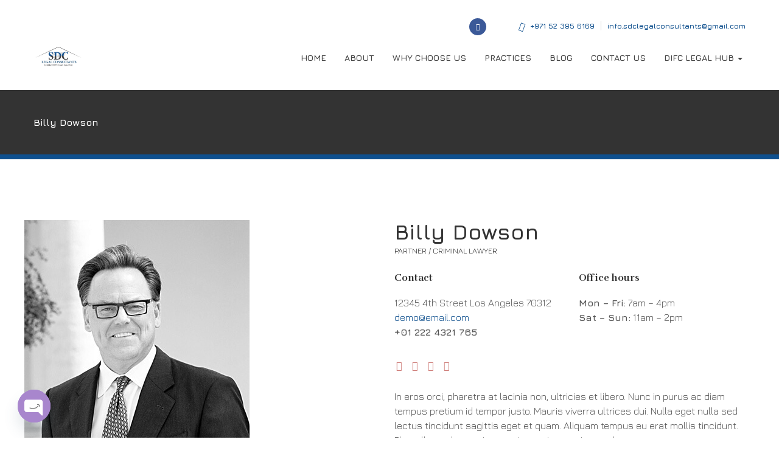

--- FILE ---
content_type: text/html; charset=UTF-8
request_url: http://difccourtlawyers.com/team/billy-dowson/
body_size: 20077
content:
<!DOCTYPE html>
<html lang="en-US">

<head>
    <!-- Meta UTF8 charset -->
    <meta charset="UTF-8">
    <meta name="viewport" content="user-scalable=no, width=device-width, height=device-height, initial-scale=1, maximum-scale=1, minimum-scale=1, minimal-ui" />
    <meta name='robots' content='index, follow, max-image-preview:large, max-snippet:-1, max-video-preview:-1' />

	<!-- This site is optimized with the Yoast SEO plugin v26.7 - https://yoast.com/wordpress/plugins/seo/ -->
	<title>Billy Dowson - SDC Legal Consultants | Best Law Firms in DIFC Dubai</title>
	<link rel="canonical" href="http://difccourtlawyers.com/team/billy-dowson/" />
	<meta property="og:locale" content="en_US" />
	<meta property="og:type" content="article" />
	<meta property="og:title" content="Billy Dowson - SDC Legal Consultants | Best Law Firms in DIFC Dubai" />
	<meta property="og:description" content="Lorem ipsum dolor sit amet, consectetur adipiscing elit. Nulla id commodo massa, nec rutrum ante. Donec in orci in lorem fermentum efficitur. Mauris vestibulum convallis mauris pharetra sagittis. Mauris volutpat metus tortor, vitae dictum nisi dictum bibendum. Quisque egestas risus sed purus sagittis feugiat. Quisque augue sapien, sollicitudin ut accumsan sed, vulputate non lectus. Duis eleifend mollis felis, nec bibendum felis rutrum a. Nam rutrum lectus sollicitudin velit pellentesque ultricies. Curabitur sem mauris, congue a pharetra eu, maximus eget turpis. Nullam sit amet est odio. Fusce quis porttitor nisl. Duis dapibus suscipit sodales. Fusce ac ante auctor turpis commodo iaculis id id dolor. Pellentesque ac tellus venenatis nisi semper feugiat. Pellentesque magna dui, pretium vel neque varius, placerat auctor urna. Ut auctor, sapien sit amet vestibulum tempus, justo felis congue orci, quis suscipit mauris justo sit amet sapien. Nulla malesuada turpis eget ex fermentum, nec efficitur nulla suscipit. Curabitur pretium, elit euismod semper efficitur, justo justo hendrerit turpis, vitae pharetra dolor" />
	<meta property="og:url" content="http://difccourtlawyers.com/team/billy-dowson/" />
	<meta property="og:site_name" content="SDC Legal Consultants | Best Law Firms in DIFC Dubai" />
	<meta property="og:image" content="http://difccourtlawyers.com/wp-content/uploads/2017/02/3-4.jpg" />
	<meta property="og:image:width" content="370" />
	<meta property="og:image:height" content="456" />
	<meta property="og:image:type" content="image/jpeg" />
	<meta name="twitter:card" content="summary_large_image" />
	<meta name="twitter:label1" content="Est. reading time" />
	<meta name="twitter:data1" content="4 minutes" />
	<script type="application/ld+json" class="yoast-schema-graph">{"@context":"https://schema.org","@graph":[{"@type":"WebPage","@id":"http://difccourtlawyers.com/team/billy-dowson/","url":"http://difccourtlawyers.com/team/billy-dowson/","name":"Billy Dowson - SDC Legal Consultants | Best Law Firms in DIFC Dubai","isPartOf":{"@id":"https://difccourtlawyers.com/#website"},"primaryImageOfPage":{"@id":"http://difccourtlawyers.com/team/billy-dowson/#primaryimage"},"image":{"@id":"http://difccourtlawyers.com/team/billy-dowson/#primaryimage"},"thumbnailUrl":"http://difccourtlawyers.com/wp-content/uploads/2017/02/3-4.jpg","datePublished":"2017-02-09T04:36:02+00:00","breadcrumb":{"@id":"http://difccourtlawyers.com/team/billy-dowson/#breadcrumb"},"inLanguage":"en-US","potentialAction":[{"@type":"ReadAction","target":["http://difccourtlawyers.com/team/billy-dowson/"]}]},{"@type":"ImageObject","inLanguage":"en-US","@id":"http://difccourtlawyers.com/team/billy-dowson/#primaryimage","url":"http://difccourtlawyers.com/wp-content/uploads/2017/02/3-4.jpg","contentUrl":"http://difccourtlawyers.com/wp-content/uploads/2017/02/3-4.jpg","width":370,"height":456,"caption":""},{"@type":"BreadcrumbList","@id":"http://difccourtlawyers.com/team/billy-dowson/#breadcrumb","itemListElement":[{"@type":"ListItem","position":1,"name":"Home","item":"https://difccourtlawyers.com/"},{"@type":"ListItem","position":2,"name":"Billy Dowson"}]},{"@type":"WebSite","@id":"https://difccourtlawyers.com/#website","url":"https://difccourtlawyers.com/","name":"SDC Legal Consultants | Best Law Firms in DIFC Dubai","description":"Your case, our commitment: Decades of DIFC registered lawyers success.","potentialAction":[{"@type":"SearchAction","target":{"@type":"EntryPoint","urlTemplate":"https://difccourtlawyers.com/?s={search_term_string}"},"query-input":{"@type":"PropertyValueSpecification","valueRequired":true,"valueName":"search_term_string"}}],"inLanguage":"en-US"}]}</script>
	<!-- / Yoast SEO plugin. -->


<link rel='dns-prefetch' href='//www.googletagmanager.com' />
<link rel='dns-prefetch' href='//fonts.googleapis.com' />
<link rel="alternate" type="application/rss+xml" title="SDC Legal Consultants | Best Law Firms in DIFC Dubai &raquo; Feed" href="http://difccourtlawyers.com/feed/" />
<link rel="alternate" type="application/rss+xml" title="SDC Legal Consultants | Best Law Firms in DIFC Dubai &raquo; Comments Feed" href="http://difccourtlawyers.com/comments/feed/" />
<link rel="alternate" title="oEmbed (JSON)" type="application/json+oembed" href="http://difccourtlawyers.com/wp-json/oembed/1.0/embed?url=http%3A%2F%2Fdifccourtlawyers.com%2Fteam%2Fbilly-dowson%2F" />
<link rel="alternate" title="oEmbed (XML)" type="text/xml+oembed" href="http://difccourtlawyers.com/wp-json/oembed/1.0/embed?url=http%3A%2F%2Fdifccourtlawyers.com%2Fteam%2Fbilly-dowson%2F&#038;format=xml" />
<style id='wp-img-auto-sizes-contain-inline-css' type='text/css'>
img:is([sizes=auto i],[sizes^="auto," i]){contain-intrinsic-size:3000px 1500px}
/*# sourceURL=wp-img-auto-sizes-contain-inline-css */
</style>
<link rel='stylesheet' id='ot-google-fonts-css' href='//fonts.googleapis.com/css?family=Jura:300,regular,500,600,700' type='text/css' media='all' />
<style id='wp-emoji-styles-inline-css' type='text/css'>

	img.wp-smiley, img.emoji {
		display: inline !important;
		border: none !important;
		box-shadow: none !important;
		height: 1em !important;
		width: 1em !important;
		margin: 0 0.07em !important;
		vertical-align: -0.1em !important;
		background: none !important;
		padding: 0 !important;
	}
/*# sourceURL=wp-emoji-styles-inline-css */
</style>
<style id='wp-block-library-inline-css' type='text/css'>
:root{--wp-block-synced-color:#7a00df;--wp-block-synced-color--rgb:122,0,223;--wp-bound-block-color:var(--wp-block-synced-color);--wp-editor-canvas-background:#ddd;--wp-admin-theme-color:#007cba;--wp-admin-theme-color--rgb:0,124,186;--wp-admin-theme-color-darker-10:#006ba1;--wp-admin-theme-color-darker-10--rgb:0,107,160.5;--wp-admin-theme-color-darker-20:#005a87;--wp-admin-theme-color-darker-20--rgb:0,90,135;--wp-admin-border-width-focus:2px}@media (min-resolution:192dpi){:root{--wp-admin-border-width-focus:1.5px}}.wp-element-button{cursor:pointer}:root .has-very-light-gray-background-color{background-color:#eee}:root .has-very-dark-gray-background-color{background-color:#313131}:root .has-very-light-gray-color{color:#eee}:root .has-very-dark-gray-color{color:#313131}:root .has-vivid-green-cyan-to-vivid-cyan-blue-gradient-background{background:linear-gradient(135deg,#00d084,#0693e3)}:root .has-purple-crush-gradient-background{background:linear-gradient(135deg,#34e2e4,#4721fb 50%,#ab1dfe)}:root .has-hazy-dawn-gradient-background{background:linear-gradient(135deg,#faaca8,#dad0ec)}:root .has-subdued-olive-gradient-background{background:linear-gradient(135deg,#fafae1,#67a671)}:root .has-atomic-cream-gradient-background{background:linear-gradient(135deg,#fdd79a,#004a59)}:root .has-nightshade-gradient-background{background:linear-gradient(135deg,#330968,#31cdcf)}:root .has-midnight-gradient-background{background:linear-gradient(135deg,#020381,#2874fc)}:root{--wp--preset--font-size--normal:16px;--wp--preset--font-size--huge:42px}.has-regular-font-size{font-size:1em}.has-larger-font-size{font-size:2.625em}.has-normal-font-size{font-size:var(--wp--preset--font-size--normal)}.has-huge-font-size{font-size:var(--wp--preset--font-size--huge)}.has-text-align-center{text-align:center}.has-text-align-left{text-align:left}.has-text-align-right{text-align:right}.has-fit-text{white-space:nowrap!important}#end-resizable-editor-section{display:none}.aligncenter{clear:both}.items-justified-left{justify-content:flex-start}.items-justified-center{justify-content:center}.items-justified-right{justify-content:flex-end}.items-justified-space-between{justify-content:space-between}.screen-reader-text{border:0;clip-path:inset(50%);height:1px;margin:-1px;overflow:hidden;padding:0;position:absolute;width:1px;word-wrap:normal!important}.screen-reader-text:focus{background-color:#ddd;clip-path:none;color:#444;display:block;font-size:1em;height:auto;left:5px;line-height:normal;padding:15px 23px 14px;text-decoration:none;top:5px;width:auto;z-index:100000}html :where(.has-border-color){border-style:solid}html :where([style*=border-top-color]){border-top-style:solid}html :where([style*=border-right-color]){border-right-style:solid}html :where([style*=border-bottom-color]){border-bottom-style:solid}html :where([style*=border-left-color]){border-left-style:solid}html :where([style*=border-width]){border-style:solid}html :where([style*=border-top-width]){border-top-style:solid}html :where([style*=border-right-width]){border-right-style:solid}html :where([style*=border-bottom-width]){border-bottom-style:solid}html :where([style*=border-left-width]){border-left-style:solid}html :where(img[class*=wp-image-]){height:auto;max-width:100%}:where(figure){margin:0 0 1em}html :where(.is-position-sticky){--wp-admin--admin-bar--position-offset:var(--wp-admin--admin-bar--height,0px)}@media screen and (max-width:600px){html :where(.is-position-sticky){--wp-admin--admin-bar--position-offset:0px}}

/*# sourceURL=wp-block-library-inline-css */
</style><style id='global-styles-inline-css' type='text/css'>
:root{--wp--preset--aspect-ratio--square: 1;--wp--preset--aspect-ratio--4-3: 4/3;--wp--preset--aspect-ratio--3-4: 3/4;--wp--preset--aspect-ratio--3-2: 3/2;--wp--preset--aspect-ratio--2-3: 2/3;--wp--preset--aspect-ratio--16-9: 16/9;--wp--preset--aspect-ratio--9-16: 9/16;--wp--preset--color--black: #000000;--wp--preset--color--cyan-bluish-gray: #abb8c3;--wp--preset--color--white: #ffffff;--wp--preset--color--pale-pink: #f78da7;--wp--preset--color--vivid-red: #cf2e2e;--wp--preset--color--luminous-vivid-orange: #ff6900;--wp--preset--color--luminous-vivid-amber: #fcb900;--wp--preset--color--light-green-cyan: #7bdcb5;--wp--preset--color--vivid-green-cyan: #00d084;--wp--preset--color--pale-cyan-blue: #8ed1fc;--wp--preset--color--vivid-cyan-blue: #0693e3;--wp--preset--color--vivid-purple: #9b51e0;--wp--preset--gradient--vivid-cyan-blue-to-vivid-purple: linear-gradient(135deg,rgb(6,147,227) 0%,rgb(155,81,224) 100%);--wp--preset--gradient--light-green-cyan-to-vivid-green-cyan: linear-gradient(135deg,rgb(122,220,180) 0%,rgb(0,208,130) 100%);--wp--preset--gradient--luminous-vivid-amber-to-luminous-vivid-orange: linear-gradient(135deg,rgb(252,185,0) 0%,rgb(255,105,0) 100%);--wp--preset--gradient--luminous-vivid-orange-to-vivid-red: linear-gradient(135deg,rgb(255,105,0) 0%,rgb(207,46,46) 100%);--wp--preset--gradient--very-light-gray-to-cyan-bluish-gray: linear-gradient(135deg,rgb(238,238,238) 0%,rgb(169,184,195) 100%);--wp--preset--gradient--cool-to-warm-spectrum: linear-gradient(135deg,rgb(74,234,220) 0%,rgb(151,120,209) 20%,rgb(207,42,186) 40%,rgb(238,44,130) 60%,rgb(251,105,98) 80%,rgb(254,248,76) 100%);--wp--preset--gradient--blush-light-purple: linear-gradient(135deg,rgb(255,206,236) 0%,rgb(152,150,240) 100%);--wp--preset--gradient--blush-bordeaux: linear-gradient(135deg,rgb(254,205,165) 0%,rgb(254,45,45) 50%,rgb(107,0,62) 100%);--wp--preset--gradient--luminous-dusk: linear-gradient(135deg,rgb(255,203,112) 0%,rgb(199,81,192) 50%,rgb(65,88,208) 100%);--wp--preset--gradient--pale-ocean: linear-gradient(135deg,rgb(255,245,203) 0%,rgb(182,227,212) 50%,rgb(51,167,181) 100%);--wp--preset--gradient--electric-grass: linear-gradient(135deg,rgb(202,248,128) 0%,rgb(113,206,126) 100%);--wp--preset--gradient--midnight: linear-gradient(135deg,rgb(2,3,129) 0%,rgb(40,116,252) 100%);--wp--preset--font-size--small: 13px;--wp--preset--font-size--medium: 20px;--wp--preset--font-size--large: 36px;--wp--preset--font-size--x-large: 42px;--wp--preset--spacing--20: 0.44rem;--wp--preset--spacing--30: 0.67rem;--wp--preset--spacing--40: 1rem;--wp--preset--spacing--50: 1.5rem;--wp--preset--spacing--60: 2.25rem;--wp--preset--spacing--70: 3.38rem;--wp--preset--spacing--80: 5.06rem;--wp--preset--shadow--natural: 6px 6px 9px rgba(0, 0, 0, 0.2);--wp--preset--shadow--deep: 12px 12px 50px rgba(0, 0, 0, 0.4);--wp--preset--shadow--sharp: 6px 6px 0px rgba(0, 0, 0, 0.2);--wp--preset--shadow--outlined: 6px 6px 0px -3px rgb(255, 255, 255), 6px 6px rgb(0, 0, 0);--wp--preset--shadow--crisp: 6px 6px 0px rgb(0, 0, 0);}:where(.is-layout-flex){gap: 0.5em;}:where(.is-layout-grid){gap: 0.5em;}body .is-layout-flex{display: flex;}.is-layout-flex{flex-wrap: wrap;align-items: center;}.is-layout-flex > :is(*, div){margin: 0;}body .is-layout-grid{display: grid;}.is-layout-grid > :is(*, div){margin: 0;}:where(.wp-block-columns.is-layout-flex){gap: 2em;}:where(.wp-block-columns.is-layout-grid){gap: 2em;}:where(.wp-block-post-template.is-layout-flex){gap: 1.25em;}:where(.wp-block-post-template.is-layout-grid){gap: 1.25em;}.has-black-color{color: var(--wp--preset--color--black) !important;}.has-cyan-bluish-gray-color{color: var(--wp--preset--color--cyan-bluish-gray) !important;}.has-white-color{color: var(--wp--preset--color--white) !important;}.has-pale-pink-color{color: var(--wp--preset--color--pale-pink) !important;}.has-vivid-red-color{color: var(--wp--preset--color--vivid-red) !important;}.has-luminous-vivid-orange-color{color: var(--wp--preset--color--luminous-vivid-orange) !important;}.has-luminous-vivid-amber-color{color: var(--wp--preset--color--luminous-vivid-amber) !important;}.has-light-green-cyan-color{color: var(--wp--preset--color--light-green-cyan) !important;}.has-vivid-green-cyan-color{color: var(--wp--preset--color--vivid-green-cyan) !important;}.has-pale-cyan-blue-color{color: var(--wp--preset--color--pale-cyan-blue) !important;}.has-vivid-cyan-blue-color{color: var(--wp--preset--color--vivid-cyan-blue) !important;}.has-vivid-purple-color{color: var(--wp--preset--color--vivid-purple) !important;}.has-black-background-color{background-color: var(--wp--preset--color--black) !important;}.has-cyan-bluish-gray-background-color{background-color: var(--wp--preset--color--cyan-bluish-gray) !important;}.has-white-background-color{background-color: var(--wp--preset--color--white) !important;}.has-pale-pink-background-color{background-color: var(--wp--preset--color--pale-pink) !important;}.has-vivid-red-background-color{background-color: var(--wp--preset--color--vivid-red) !important;}.has-luminous-vivid-orange-background-color{background-color: var(--wp--preset--color--luminous-vivid-orange) !important;}.has-luminous-vivid-amber-background-color{background-color: var(--wp--preset--color--luminous-vivid-amber) !important;}.has-light-green-cyan-background-color{background-color: var(--wp--preset--color--light-green-cyan) !important;}.has-vivid-green-cyan-background-color{background-color: var(--wp--preset--color--vivid-green-cyan) !important;}.has-pale-cyan-blue-background-color{background-color: var(--wp--preset--color--pale-cyan-blue) !important;}.has-vivid-cyan-blue-background-color{background-color: var(--wp--preset--color--vivid-cyan-blue) !important;}.has-vivid-purple-background-color{background-color: var(--wp--preset--color--vivid-purple) !important;}.has-black-border-color{border-color: var(--wp--preset--color--black) !important;}.has-cyan-bluish-gray-border-color{border-color: var(--wp--preset--color--cyan-bluish-gray) !important;}.has-white-border-color{border-color: var(--wp--preset--color--white) !important;}.has-pale-pink-border-color{border-color: var(--wp--preset--color--pale-pink) !important;}.has-vivid-red-border-color{border-color: var(--wp--preset--color--vivid-red) !important;}.has-luminous-vivid-orange-border-color{border-color: var(--wp--preset--color--luminous-vivid-orange) !important;}.has-luminous-vivid-amber-border-color{border-color: var(--wp--preset--color--luminous-vivid-amber) !important;}.has-light-green-cyan-border-color{border-color: var(--wp--preset--color--light-green-cyan) !important;}.has-vivid-green-cyan-border-color{border-color: var(--wp--preset--color--vivid-green-cyan) !important;}.has-pale-cyan-blue-border-color{border-color: var(--wp--preset--color--pale-cyan-blue) !important;}.has-vivid-cyan-blue-border-color{border-color: var(--wp--preset--color--vivid-cyan-blue) !important;}.has-vivid-purple-border-color{border-color: var(--wp--preset--color--vivid-purple) !important;}.has-vivid-cyan-blue-to-vivid-purple-gradient-background{background: var(--wp--preset--gradient--vivid-cyan-blue-to-vivid-purple) !important;}.has-light-green-cyan-to-vivid-green-cyan-gradient-background{background: var(--wp--preset--gradient--light-green-cyan-to-vivid-green-cyan) !important;}.has-luminous-vivid-amber-to-luminous-vivid-orange-gradient-background{background: var(--wp--preset--gradient--luminous-vivid-amber-to-luminous-vivid-orange) !important;}.has-luminous-vivid-orange-to-vivid-red-gradient-background{background: var(--wp--preset--gradient--luminous-vivid-orange-to-vivid-red) !important;}.has-very-light-gray-to-cyan-bluish-gray-gradient-background{background: var(--wp--preset--gradient--very-light-gray-to-cyan-bluish-gray) !important;}.has-cool-to-warm-spectrum-gradient-background{background: var(--wp--preset--gradient--cool-to-warm-spectrum) !important;}.has-blush-light-purple-gradient-background{background: var(--wp--preset--gradient--blush-light-purple) !important;}.has-blush-bordeaux-gradient-background{background: var(--wp--preset--gradient--blush-bordeaux) !important;}.has-luminous-dusk-gradient-background{background: var(--wp--preset--gradient--luminous-dusk) !important;}.has-pale-ocean-gradient-background{background: var(--wp--preset--gradient--pale-ocean) !important;}.has-electric-grass-gradient-background{background: var(--wp--preset--gradient--electric-grass) !important;}.has-midnight-gradient-background{background: var(--wp--preset--gradient--midnight) !important;}.has-small-font-size{font-size: var(--wp--preset--font-size--small) !important;}.has-medium-font-size{font-size: var(--wp--preset--font-size--medium) !important;}.has-large-font-size{font-size: var(--wp--preset--font-size--large) !important;}.has-x-large-font-size{font-size: var(--wp--preset--font-size--x-large) !important;}
/*# sourceURL=global-styles-inline-css */
</style>

<style id='classic-theme-styles-inline-css' type='text/css'>
/*! This file is auto-generated */
.wp-block-button__link{color:#fff;background-color:#32373c;border-radius:9999px;box-shadow:none;text-decoration:none;padding:calc(.667em + 2px) calc(1.333em + 2px);font-size:1.125em}.wp-block-file__button{background:#32373c;color:#fff;text-decoration:none}
/*# sourceURL=/wp-includes/css/classic-themes.min.css */
</style>
<link rel='stylesheet' id='contact-form-7-css' href='http://difccourtlawyers.com/wp-content/plugins/contact-form-7/includes/css/styles.css?ver=6.1.4' type='text/css' media='all' />
<link rel='stylesheet' id='rs-plugin-settings-css' href='http://difccourtlawyers.com/wp-content/plugins/revolution_slider/public/assets/css/rs6.css?ver=6.3.9' type='text/css' media='all' />
<style id='rs-plugin-settings-inline-css' type='text/css'>
#rs-demo-id {}
/*# sourceURL=rs-plugin-settings-inline-css */
</style>
<link rel='stylesheet' id='nt-attorneys-child-style-css' href='http://difccourtlawyers.com/wp-content/themes/nt-attorneys-child/style.css?ver=1.3.4' type='text/css' media='all' />
<link rel='stylesheet' id='bootstrap-css' href='http://difccourtlawyers.com/wp-content/themes/nt-attorneys/css/bootstrap.min.css?ver=1.0' type='text/css' media='all' />
<link rel='stylesheet' id='font-awesome-css' href='http://difccourtlawyers.com/wp-content/themes/nt-attorneys/css/fontawesome.min.css?ver=1.0' type='text/css' media='all' />
<link rel='stylesheet' id='nt-attorneys-main-slider-css' href='http://difccourtlawyers.com/wp-content/themes/nt-attorneys/css/slider.css?ver=1.0' type='text/css' media='all' />
<link rel='stylesheet' id='nt-attorneys-main-style-css' href='http://difccourtlawyers.com/wp-content/themes/nt-attorneys/css/style.css?ver=1.0' type='text/css' media='all' />
<link rel='stylesheet' id='nt-attorneys-vc-css' href='http://difccourtlawyers.com/wp-content/themes/nt-attorneys/css/attorneys-visual-composer.css?ver=1.0' type='text/css' media='all' />
<link rel='stylesheet' id='nt-attorneys-custom-flexslider-css' href='http://difccourtlawyers.com/wp-content/themes/nt-attorneys/css/attorneys-flexslider.css?ver=1.0' type='text/css' media='all' />
<link rel='stylesheet' id='nt-attorneys-wordpress-css' href='http://difccourtlawyers.com/wp-content/themes/nt-attorneys/css/attorneys-wordpress.css?ver=1.0' type='text/css' media='all' />
<link rel='stylesheet' id='nt-attorneys-extra-css' href='http://difccourtlawyers.com/wp-content/themes/nt-attorneys/css/attorneys-extra-style.css?ver=1.0' type='text/css' media='all' />
<link rel='stylesheet' id='nt-attorneys-update-css' href='http://difccourtlawyers.com/wp-content/themes/nt-attorneys/css/attorneys-update.css?ver=1.0' type='text/css' media='all' />
<link rel='stylesheet' id='nt-attorneys-fonts-load-css' href='//fonts.googleapis.com/css?family=Oxygen%3A400%2C700%7CRufina%3A400%2C700%7CDancing+Script%3A700&#038;subset=latin%2Clatin-ext&#038;ver=1.0.0' type='text/css' media='all' />
<link rel='stylesheet' id='nt-attorneys-custom-style-css' href='http://difccourtlawyers.com/wp-content/themes/nt-attorneys/css/attorneys-custom-style.css?ver=1.0' type='text/css' media='all' />
<style id='nt-attorneys-custom-style-inline-css' type='text/css'>
/* color */
		.date-post,.social-btns.style-1 a,a,a:focus,a:hover,.team-container.team-style-1 .team-item .social-btns a:hover,.team-container.team-style-1 .team-item:hover .name a:hover,.team-container.team-style-2 .team-item:hover .name a:hover,.team-container.team-style-3 .social-btns a:hover,.team-container.team-style-3 .team-item .mail,.team-container.team-style-3 .team-item:nth-of-type(2n) .mail:hover,.control-btn.control-btn-style-3:hover,.control-btn.control-btn-style-2,.control-btn.control-btn-style-2.invers:hover,.counters-container .count,.control-btn.control-btn-style-1,.faq-list a:hover,#footer .list i,.feedback-bxslider-container .rating i.active,.blog-container .blog-item:hover .title a:hover,.no-touch .slider-nav a:hover,.slider-nav li.selected a,#option-set a.selected,#option-set a:hover,.portfolio-container.portfolio-style-2 .portfolio-item:hover .title a:hover,.practices-container.practices-style-2 .practices-item:hover .title a:hover,.pricing-table-container .price-item .new-price,.services-container.services-style-1 .service-item:hover .title,.services-container.services-style-2 .service-item:hover .title,.services-container.services-style-3 .service-item:hover .title,#sidebar .widget-categories ul li.active a,#sidebar .widget-categories ul li a:hover,#sidebar .widget-categories ul i,#single-post--container .list i,#single-post--container .social-btns a:hover,#single-post--container .timeline .date{color:#0f508e}

		/* background color */
		.vc_row-has-fill.has-bg-color,#btn-to-top,.accordion-container .accordion-item.active .accordion-toggler,.custom-btn.inverted,.custom-btn:hover,.control-btn.control-btn-style-1:hover,.faq-list i:after,.faq-list i:before,.skills-container .skill-item .progress-bar span:first-child,.tab-container nav a.active,.blog-container .blog-item:hover .inner:hover,.portfolio-container .portfolio-item:hover .inner:hover,.practices-container .practices-item:hover .inner:hover,.pricing-table-container .price-item.active .sale,.services-container.services-style-3 .service-item i.ico,.services-container.services-style-3 .service-item i.ico:after,#single-post--container .timeline .item>i:before,.special-section,.services-container.services-style-4 .services-container--inner,.services-container.services-style-4:after,.services-container.services-style-3 .service-item i.ico, .widget-title:after, .comment-form .submit {background-color:#0f508e!important;}.custom-btn.inverted:hover {background-color: transparent!important;;}

		/* border color */
		footer .widget input.wpcf7-form-control.wpcf7-submit, .control-btn.control-btn-style-1,.control-btn.control-btn-style-2,.control-btn.control-btn-style-2.invers:hover,.tab-container nav a.active,.no-touch .slider-nav a:hover,.slider-nav li.selected a,#option-set a.selected,#option-set a:hover,.pricing-table-container .price-item.active{border-color:#0f508e;}

		/* other */
		.custom-btn{border:2px solid #0f508e}
		.counters-container.counters-style-2{border:5px solid #0f508e}
		.faq-list i{border:2px solid #0f508e}
		#sidebar .widget-categories ul i{border:2px solid #0f508e;}
		#s-single-post .pattern{position:absolute;top:0;right:0;bottom:0;width:35%;background-color:#fafafa}
		#s-single-post .sep{display:block;width:100%;border-top:3px solid #0f508e}
		.services-container.services-style-4:before{border-color:transparent transparent #0f508e}
		.home .s-partners.partners-style-2:before,.s-partners.partners-style-2{background-color:rgba(129,165,146,.1)}
		#headline{border-bottom:8px solid #0f508e}
		@media only screen and (min-width:768px){#navigation li:after{background-color:#0f508e}}
		@media only screen and (min-width:768px){#navigation .submenu li.has-children>a:after{border-color:transparent transparent transparent #0f508e}
		#navigation .submenu .submenu ul{background-color:#0f508e}}


		body.error404 .index .searchform input[type="submit"], body.search article .searchform input[type="submit"], #widget-area #searchform input#searchsubmit, #respond input:hover, .pager li > span, .pager li > a, .widget-title:after{background-color:#0f508e;}

		.pager li > a, .pager li > span { border-color:#0f508e; }

		a:hover, a:focus{ color: #0c4072; }
		#widget-area .widget ul li a:hover, .entry-title a:hover, .entry-meta a, #share-buttons i:hover{ color:#0f508e; }

		input[type="color"]:focus, input[type="date"]:focus, input[type="datetime"]:focus, input[type="datetime-local"]:focus, input[type="email"]:focus, input[type="month"]:focus, input[type="number"]:focus, input[type="password"]:focus, .ie input[type="range"]:focus, .ie9 input[type="range"]:focus, input[type="search"]:focus, input[type="tel"]:focus, input[type="text"]:focus, input[type="time"]:focus, input[type="url"]:focus, input[type="week"]:focus, select:focus, textarea:focus { border-color:#0f508e; }

		body.error404 .index .searchform input[type="submit"]:hover, body.search article .searchform input[type="submit"]:hover, input[type="button"]:hover, input[type="submit"]:hover, input[type="reset"]:hover { background-color: #0e4880;}

		.breadcrubms, .breadcrubms span a span { color: #5885b0;}
		.breadcrubms span { color: #093055;}
		.breadcrubms span a span:hover, .text-logo:hover { color: #0c4072;}
		#header-logo.mobile-logo.nt-img-logo { display: none; }@media (max-width: 768px){
			#header-logo.nt-img-logo { display: none; }
			#header-logo.mobile-logo.nt-img-logo { display: block!important; }
		}.blog #headline { min-height: 10vh !important;     max-height: 100%; }.blog #headline { padding-top:45px !important; }.blog #headline { padding-bottom:45px !important; }.single #headline { padding-top:45px !important; }.blog #headline #page-title,.blog #headline .page-title { font-size:48px !important; }.blog #headline .headline-text { font-size:48px !important; }.blog #headline .headline-text { font-size:48px !important; }.single #headline .h1,.single #headline .lead-heading{font-size: 48px; }.single #headline {min-height: 10vh !important; }@media (min-width: 768px){
			.single #headline .template-cover{
				padding-top: 45px !important;
				padding-bottom: 45px !important;
			}
		}.archive #headline  p.h1,.archive #headline .uppercase{font-size: 48px!important; }.archive #headline {min-height: 10vh !important; }@media (min-width: 768px){
			.archive #headline  {
				padding-top: 45px !important;
				padding-bottom: 45px !important;
			}
		}.error404 #headline p.h1, .error404 #headline  .uppercase{font-size: 48px !important; }.error404 #headline {min-height: 10vh !important; }@media (min-width: 768px){
			.error404 #headline  {
				padding-top: 45px !important;
				padding-bottom: 45px !important;
			}
		}.search #headline p.h1, .search #headline  .uppercase{font-size: 48px !important; }.search #headline {min-height: 10vh !important; }@media (min-width: 768px){
            .search #headline  {
                padding-top: 45px !important;
                padding-bottom: 45px !important;
            }
        }.breadcrubms{font-size: 0px; }#footer.footer-widgetize{ padding-top: 70px!important; }#footer.footer-widgetize{ padding-bottom: 40px!important; }body{font-family:"jura"!important;font-size:15px!important;}body h1{font-family:"jura"!important;}body h2{font-family:jura!important;}body h3{font-family:jura!important;}body h4{}body h5{font-family:jura!important;}body h6{font-family:jura!important;}body p{font-family:jura!important;font-size:16px!important;}
/*# sourceURL=nt-attorneys-custom-style-inline-css */
</style>
<link rel='stylesheet' id='nt-attorneys-loader-css' href='http://difccourtlawyers.com/wp-content/themes/nt-attorneys/css/css-spin-loader.css?ver=1.0' type='text/css' media='all' />
<link rel='stylesheet' id='nt-attorneys-style-css' href='http://difccourtlawyers.com/wp-content/themes/nt-attorneys-child/style.css?ver=6.9' type='text/css' media='all' />
<link rel='stylesheet' id='chaty-front-css-css' href='http://difccourtlawyers.com/wp-content/plugins/chaty/css/chaty-front.min.css?ver=3.5.01759563568' type='text/css' media='all' />
<link rel='stylesheet' id='js_composer_front-css' href='http://difccourtlawyers.com/wp-content/plugins/js_composer/assets/css/js_composer.min.css?ver=8.4.1' type='text/css' media='all' />
<script type="text/javascript" src="http://difccourtlawyers.com/wp-includes/js/jquery/jquery.min.js?ver=3.7.1" id="jquery-core-js"></script>
<script type="text/javascript" src="http://difccourtlawyers.com/wp-includes/js/jquery/jquery-migrate.min.js?ver=3.4.1" id="jquery-migrate-js"></script>
<script type="text/javascript" src="http://difccourtlawyers.com/wp-content/plugins/revolution_slider/public/assets/js/rbtools.min.js?ver=6.3.9" id="tp-tools-js"></script>
<script type="text/javascript" src="http://difccourtlawyers.com/wp-content/plugins/revolution_slider/public/assets/js/rs6.min.js?ver=6.3.9" id="revmin-js"></script>
<script type="text/javascript" src="http://difccourtlawyers.com/wp-content/themes/nt-attorneys/js/device.js?ver=1.0" id="device-js"></script>

<!-- Google tag (gtag.js) snippet added by Site Kit -->
<!-- Google Analytics snippet added by Site Kit -->
<script type="text/javascript" src="https://www.googletagmanager.com/gtag/js?id=GT-KD2F4G3Q" id="google_gtagjs-js" async></script>
<script type="text/javascript" id="google_gtagjs-js-after">
/* <![CDATA[ */
window.dataLayer = window.dataLayer || [];function gtag(){dataLayer.push(arguments);}
gtag("set","linker",{"domains":["difccourtlawyers.com"]});
gtag("js", new Date());
gtag("set", "developer_id.dZTNiMT", true);
gtag("config", "GT-KD2F4G3Q");
 window._googlesitekit = window._googlesitekit || {}; window._googlesitekit.throttledEvents = []; window._googlesitekit.gtagEvent = (name, data) => { var key = JSON.stringify( { name, data } ); if ( !! window._googlesitekit.throttledEvents[ key ] ) { return; } window._googlesitekit.throttledEvents[ key ] = true; setTimeout( () => { delete window._googlesitekit.throttledEvents[ key ]; }, 5 ); gtag( "event", name, { ...data, event_source: "site-kit" } ); }; 
//# sourceURL=google_gtagjs-js-after
/* ]]> */
</script>
<script></script><link rel="https://api.w.org/" href="http://difccourtlawyers.com/wp-json/" /><link rel="EditURI" type="application/rsd+xml" title="RSD" href="http://difccourtlawyers.com/xmlrpc.php?rsd" />
<meta name="generator" content="WordPress 6.9" />
<link rel='shortlink' href='http://difccourtlawyers.com/?p=123' />
<meta name="generator" content="Site Kit by Google 1.170.0" /><script type="application/ld+json">
{
  "@context": "https://schema.org",
  "@type": "WebSite",
  "url": "https://difccourtlawyers.com/",
  "potentialAction": {
    "@type": "SearchAction",
    "target": "https://difccourtlawyers.com/?s={search_term_string}",
    "query-input": "required name=search_term_string"
  }
}
</script>
<!-- Google tag (gtag.js) -->
<script async src="https://www.googletagmanager.com/gtag/js?id=AW-17599148772">
</script>
<script>
  window.dataLayer = window.dataLayer || [];
  function gtag(){dataLayer.push(arguments);}
  gtag('js', new Date());

  gtag('config', 'AW-17599148772');
</script>


<meta name="generator" content="Powered by WPBakery Page Builder - drag and drop page builder for WordPress."/>
<style type="text/css" id="custom-background-css">
body.custom-background { background-color: #ffffff; }
</style>
	<meta name="generator" content="Powered by Slider Revolution 6.3.9 - responsive, Mobile-Friendly Slider Plugin for WordPress with comfortable drag and drop interface." />
<link rel="icon" href="http://difccourtlawyers.com/wp-content/uploads/2021/06/cropped-Best-Law-Firms-in-Dubai-32x32.jpg" sizes="32x32" />
<link rel="icon" href="http://difccourtlawyers.com/wp-content/uploads/2021/06/cropped-Best-Law-Firms-in-Dubai-192x192.jpg" sizes="192x192" />
<link rel="apple-touch-icon" href="http://difccourtlawyers.com/wp-content/uploads/2021/06/cropped-Best-Law-Firms-in-Dubai-180x180.jpg" />
<meta name="msapplication-TileImage" content="http://difccourtlawyers.com/wp-content/uploads/2021/06/cropped-Best-Law-Firms-in-Dubai-270x270.jpg" />
<script type="text/javascript">function setREVStartSize(e){
			//window.requestAnimationFrame(function() {				 
				window.RSIW = window.RSIW===undefined ? window.innerWidth : window.RSIW;	
				window.RSIH = window.RSIH===undefined ? window.innerHeight : window.RSIH;	
				try {								
					var pw = document.getElementById(e.c).parentNode.offsetWidth,
						newh;
					pw = pw===0 || isNaN(pw) ? window.RSIW : pw;
					e.tabw = e.tabw===undefined ? 0 : parseInt(e.tabw);
					e.thumbw = e.thumbw===undefined ? 0 : parseInt(e.thumbw);
					e.tabh = e.tabh===undefined ? 0 : parseInt(e.tabh);
					e.thumbh = e.thumbh===undefined ? 0 : parseInt(e.thumbh);
					e.tabhide = e.tabhide===undefined ? 0 : parseInt(e.tabhide);
					e.thumbhide = e.thumbhide===undefined ? 0 : parseInt(e.thumbhide);
					e.mh = e.mh===undefined || e.mh=="" || e.mh==="auto" ? 0 : parseInt(e.mh,0);		
					if(e.layout==="fullscreen" || e.l==="fullscreen") 						
						newh = Math.max(e.mh,window.RSIH);					
					else{					
						e.gw = Array.isArray(e.gw) ? e.gw : [e.gw];
						for (var i in e.rl) if (e.gw[i]===undefined || e.gw[i]===0) e.gw[i] = e.gw[i-1];					
						e.gh = e.el===undefined || e.el==="" || (Array.isArray(e.el) && e.el.length==0)? e.gh : e.el;
						e.gh = Array.isArray(e.gh) ? e.gh : [e.gh];
						for (var i in e.rl) if (e.gh[i]===undefined || e.gh[i]===0) e.gh[i] = e.gh[i-1];
											
						var nl = new Array(e.rl.length),
							ix = 0,						
							sl;					
						e.tabw = e.tabhide>=pw ? 0 : e.tabw;
						e.thumbw = e.thumbhide>=pw ? 0 : e.thumbw;
						e.tabh = e.tabhide>=pw ? 0 : e.tabh;
						e.thumbh = e.thumbhide>=pw ? 0 : e.thumbh;					
						for (var i in e.rl) nl[i] = e.rl[i]<window.RSIW ? 0 : e.rl[i];
						sl = nl[0];									
						for (var i in nl) if (sl>nl[i] && nl[i]>0) { sl = nl[i]; ix=i;}															
						var m = pw>(e.gw[ix]+e.tabw+e.thumbw) ? 1 : (pw-(e.tabw+e.thumbw)) / (e.gw[ix]);					
						newh =  (e.gh[ix] * m) + (e.tabh + e.thumbh);
					}				
					if(window.rs_init_css===undefined) window.rs_init_css = document.head.appendChild(document.createElement("style"));					
					document.getElementById(e.c).height = newh+"px";
					window.rs_init_css.innerHTML += "#"+e.c+"_wrapper { height: "+newh+"px }";				
				} catch(e){
					console.log("Failure at Presize of Slider:" + e)
				}					   
			//});
		  };</script>
		<style type="text/css" id="wp-custom-css">
			.logo-text{
width: 283px;
margin-left: 10px;
font-weight:900;
}
/*a#header-logo {
    height: 81px;
}*/		</style>
		<style type="text/css" data-type="vc_shortcodes-default-css">.vc_do_custom_heading{margin-bottom:0.625rem;margin-top:0;}.vc_do_custom_heading{margin-bottom:0.625rem;margin-top:0;}</style><style type="text/css" data-type="vc_shortcodes-custom-css">.vc_custom_1488607687583{padding-top: 100px !important;padding-bottom: 0px !important;}.vc_custom_1488578307098{padding-top: 0px !important;padding-left: 0px !important;}.vc_custom_1486499711904{margin-bottom: 5px !important;}.vc_custom_1486616087988{margin-top: 0px !important;margin-bottom: 30px !important;}.vc_custom_1488300679477{margin-top: 30px !important;}.vc_custom_1486614707298{margin-bottom: 50px !important;}.vc_custom_1486614808005{margin-bottom: 50px !important;}</style><noscript><style> .wpb_animate_when_almost_visible { opacity: 1; }</style></noscript></head>

<!-- BODY START=========== -->
<body class="wp-singular team-template-default single single-team postid-123 custom-background wp-theme-nt-attorneys wp-child-theme-nt-attorneys-child wpb-js-composer js-comp-ver-8.4.1 vc_responsive">
        
	<header id="header" class="header-style-1">
		<div class="container">

						<div class="line hidden-xs"><div class="social-btns style-2"><a class="circled fb icon-facebook" href="https://www.facebook.com/SDC-Legal-Consultants-DIFC-104810511863473/" target="_blank"></a><a class="circled icon-linkedin" href="https://www.linkedin.com/company/sdc-lawyers-difc-dubai-uae/" target="_blank"></a></div><div class="header-contact"><span class="phone"><a href="http://‎+971523856169" target="_blank"><i class="icon-phone"></i> ‎+971 52 385 6169</a></span><span class="phone"><a href="mailto:http://info.sdclegalconsultants@gmail.com" target="_blank">info.sdclegalconsultants@gmail.com</a></span></div></div>
						<a id="header-logo" class="site-logo nt-img-logo nt-logo" href="http://difccourtlawyers.com/" style="background-image:url(http://difccourtlawyers.com/wp-content/uploads/2021/06/Best-Law-Firms-in-Dubai_2.jpg)"></a><a id="header-logo" class="mobile-logo site-logo nt-img-logo nt-logo" href="http://difccourtlawyers.com/" style="background-image:url(https://difccourtlawyers.com/wp-content/uploads/2021/06/Untitled-design.png)"></a>
			<a id="menu-toggler" href="javascript:void(0);"><span></span></a>

			<div class="inner">

								        <nav id="navigation">
            <ul id="menu-main-menu" class=""><li id="menu-item-967" class="menu-item menu-item-type-post_type menu-item-object-page menu-item-home menu-item-967"><a title="HOME" href="http://difccourtlawyers.com/">HOME</a></li>
<li id="menu-item-508" class="menu-item menu-item-type-post_type menu-item-object-page menu-item-508"><a title="ABOUT" href="http://difccourtlawyers.com/about-us-difc-indian-lawyers-in-dubai/">ABOUT</a></li>
<li id="menu-item-547" class="menu-item menu-item-type-post_type menu-item-object-page menu-item-547"><a title="WHY CHOOSE US" href="http://difccourtlawyers.com/why-choose-us-best-law-firms-in-dubai/">WHY CHOOSE US</a></li>
<li id="menu-item-507" class="menu-item menu-item-type-post_type menu-item-object-page menu-item-507"><a title="PRACTICES" href="http://difccourtlawyers.com/practices-difc-legal-consultants-dubai/">PRACTICES</a></li>
<li id="menu-item-630" class="menu-item menu-item-type-taxonomy menu-item-object-category menu-item-630"><a title="BLOG" href="http://difccourtlawyers.com/category/blog/">BLOG</a></li>
<li id="menu-item-506" class="menu-item menu-item-type-post_type menu-item-object-page menu-item-506"><a title="CONTACT US" href="http://difccourtlawyers.com/advocates-in-dubai-contact-us/">CONTACT US</a></li>
<li id="menu-item-1234" class="menu-item menu-item-type-custom menu-item-object-custom menu-item-has-children menu-item-1234sub item-has-children"><a title="DIFC LEGAL HUB" href="#" data-toggle="dropdown" class="dropdown-toggle">DIFC LEGAL HUB <span class="caret"></span></a>
<div class="submenu"><ul role="menu">
	<li id="menu-item-1236" class="menu-item menu-item-type-post_type menu-item-object-page menu-item-1236"><a title="DIAC Lawyers in Dubai" href="http://difccourtlawyers.com/diac-lawyers-in-dubai/">DIAC Lawyers in Dubai</a></li>
	<li id="menu-item-1237" class="menu-item menu-item-type-post_type menu-item-object-page menu-item-1237"><a title="Arbitration Lawyers in DIFC/Dubai" href="http://difccourtlawyers.com/arbitration-lawyers-in-difc-dubai/">Arbitration Lawyers in DIFC/Dubai</a></li>
	<li id="menu-item-1249" class="menu-item menu-item-type-post_type menu-item-object-page menu-item-1249"><a title="Law Firm in DIFC Dubai" href="http://difccourtlawyers.com/law-firm-in-difc-dubai/">Law Firm in DIFC Dubai</a></li>
	<li id="menu-item-1241" class="menu-item menu-item-type-post_type menu-item-object-page menu-item-1241"><a title="DIFC Property Lawyers" href="http://difccourtlawyers.com/difc-property-lawyers/">DIFC Property Lawyers</a></li>
	<li id="menu-item-1242" class="menu-item menu-item-type-post_type menu-item-object-page menu-item-1242"><a title="DIFC Employment Lawyers" href="http://difccourtlawyers.com/difc-employment-lawyers/">DIFC Employment Lawyers</a></li>
	<li id="menu-item-1243" class="menu-item menu-item-type-post_type menu-item-object-page menu-item-1243"><a title="DIFC Registered Lawyers" href="http://difccourtlawyers.com/difc-registered-lawyers/">DIFC Registered Lawyers</a></li>
	<li id="menu-item-1274" class="menu-item menu-item-type-post_type menu-item-object-page menu-item-1274"><a title="Property Lawyers in Dubai" href="http://difccourtlawyers.com/property-lawyers-in-dubai/">Property Lawyers in Dubai</a></li>
	<li id="menu-item-1276" class="menu-item menu-item-type-post_type menu-item-object-page menu-item-1276"><a title="Maritime Lawyers in DIFC" href="http://difccourtlawyers.com/maritime-lawyers-in-difc/">Maritime Lawyers in DIFC</a></li>
	<li id="menu-item-1277" class="menu-item menu-item-type-post_type menu-item-object-page menu-item-1277"><a title="ADGM Lawyers" href="http://difccourtlawyers.com/adgm-lawyers/">ADGM Lawyers</a></li>
	<li id="menu-item-1278" class="menu-item menu-item-type-post_type menu-item-object-page menu-item-1278"><a title="International Arbitration Lawyers" href="http://difccourtlawyers.com/international-arbitration-lawyers/">International Arbitration Lawyers</a></li>
	<li id="menu-item-1283" class="menu-item menu-item-type-post_type menu-item-object-page menu-item-1283"><a title="Commercial Lawyers in DIFC" href="http://difccourtlawyers.com/commercial-lawyers-in-difc/">Commercial Lawyers in DIFC</a></li>
	<li id="menu-item-1284" class="menu-item menu-item-type-post_type menu-item-object-page menu-item-1284"><a title="Corporate Lawyers in DIFC" href="http://difccourtlawyers.com/corporate-lawyers-in-difc/">Corporate Lawyers in DIFC</a></li>
	<li id="menu-item-1285" class="menu-item menu-item-type-post_type menu-item-object-page menu-item-1285"><a title="Law Firm for Commercial Cases in DIFC" href="http://difccourtlawyers.com/law-firm-for-commercial-cases-in-difc/">Law Firm for Commercial Cases in DIFC</a></li>
	<li id="menu-item-1287" class="menu-item menu-item-type-post_type menu-item-object-page menu-item-1287"><a title="Law Firm for Corporate Cases in DIFC" href="http://difccourtlawyers.com/law-firm-for-corporate-cases-in-difc/">Law Firm for Corporate Cases in DIFC</a></li>
	<li id="menu-item-1289" class="menu-item menu-item-type-post_type menu-item-object-page menu-item-1289"><a title="Lawyers for Contract Drafting" href="http://difccourtlawyers.com/lawyers-for-contract-drafting/">Lawyers for Contract Drafting</a></li>
	<li id="menu-item-1290" class="menu-item menu-item-type-post_type menu-item-object-page menu-item-1290"><a title="DIFC Lawyers in Dubai" href="http://difccourtlawyers.com/difc-lawyers-in-dubai/">DIFC Lawyers in Dubai</a></li>
	<li id="menu-item-1291" class="menu-item menu-item-type-post_type menu-item-object-page menu-item-1291"><a title="DIFC Court Lawyers" href="http://difccourtlawyers.com/difc-court-lawyers/">DIFC Court Lawyers</a></li>
	<li id="menu-item-1292" class="menu-item menu-item-type-post_type menu-item-object-page menu-item-1292"><a title="Commercial Lawyers in DIFC" href="http://difccourtlawyers.com/commercial-lawyers-in-difc/">Commercial Lawyers in DIFC</a></li>
	<li id="menu-item-1293" class="menu-item menu-item-type-post_type menu-item-object-page menu-item-1293"><a title="ADGM Lawyers" href="http://difccourtlawyers.com/adgm-lawyers/">ADGM Lawyers</a></li>
	<li id="menu-item-1294" class="menu-item menu-item-type-post_type menu-item-object-page menu-item-1294"><a title="Maritime Lawyers in DIFC" href="http://difccourtlawyers.com/maritime-lawyers-in-difc/">Maritime Lawyers in DIFC</a></li>
	<li id="menu-item-1304" class="menu-item menu-item-type-post_type menu-item-object-page menu-item-1304"><a title="Law Firm in DIFC Dubai" href="http://difccourtlawyers.com/law-firm-in-difc-dubai/">Law Firm in DIFC Dubai</a></li>
	<li id="menu-item-1329" class="menu-item menu-item-type-post_type menu-item-object-page menu-item-1329"><a title="محامي نزاعات تجارية في دبي" href="http://difccourtlawyers.com/%d9%85%d8%ad%d8%a7%d9%85%d9%8a-%d9%86%d8%b2%d8%a7%d8%b9%d8%a7%d8%aa-%d8%aa%d8%ac%d8%a7%d8%b1%d9%8a%d8%a9-%d9%81%d9%8a-%d8%af%d8%a8%d9%8a/">محامي نزاعات تجارية في دبي</a></li>
	<li id="menu-item-1330" class="menu-item menu-item-type-post_type menu-item-object-page menu-item-1330"><a title="محامي محكمة DIFC دبي" href="http://difccourtlawyers.com/%d9%85%d8%ad%d8%a7%d9%85%d9%8a-%d9%85%d8%ad%d9%83%d9%85%d8%a9-difc-%d8%af%d8%a8%d9%8a-%d8%aa%d9%85%d8%ab%d9%8a%d9%84-%d9%82%d8%a7%d9%86%d9%88%d9%86%d9%8a-%d8%a3%d9%85%d8%a7%d9%85-%d9%85%d8%ad%d8%a7/">محامي محكمة DIFC دبي</a></li>
	<li id="menu-item-1331" class="menu-item menu-item-type-post_type menu-item-object-page menu-item-1331"><a title="استشارة قانونية محكمة DIFC" href="http://difccourtlawyers.com/%d8%a7%d8%b3%d8%aa%d8%b4%d8%a7%d8%b1%d8%a9-%d9%82%d8%a7%d9%86%d9%88%d9%86%d9%8a%d8%a9-%d9%85%d8%ad%d9%83%d9%85%d8%a9-difc-%d9%85%d8%ad%d8%a7%d9%85%d9%8a-%d8%b9%d9%82%d8%a7%d8%b1%d8%a7%d8%aa-difc/">استشارة قانونية محكمة DIFC</a></li>
	<li id="menu-item-1335" class="menu-item menu-item-type-post_type menu-item-object-page menu-item-1335"><a title="Sanjay Dubbey – Leading DIFC Lawyer in Dubai | DIFC Courts &#038; Arbitration" href="http://difccourtlawyers.com/sanjay-dubbey-leading-difc-lawyer-in-dubai-difc-courts-arbitration/">Sanjay Dubbey – Leading DIFC Lawyer in Dubai | DIFC Courts &#038; Arbitration</a></li>
</ul></div>
</li>
</ul>        </nav>
        
								<div class="line visible-xs"><div class="social-btns style-2"><a class="circled fb icon-facebook" href="https://www.facebook.com/SDC-Legal-Consultants-DIFC-104810511863473/" target="_blank"></a><a class="circled icon-linkedin" href="https://www.linkedin.com/company/sdc-lawyers-difc-dubai-uae/" target="_blank"></a></div><div class="header-contact"><span class="phone"><a href="http://‎+971523856169" target="_blank"><i class="icon-phone"></i> ‎+971 52 385 6169</a></span><span class="phone"><a href="mailto:http://info.sdclegalconsultants@gmail.com" target="_blank">info.sdclegalconsultants@gmail.com</a></span></div></div>
			</div>

		</div>
	</header>

        <section id="headline">
            <div class="container">
                <div class="row">

                                            <div class="col-xs-12 col-md-7">
                            <p id="page-title" class="h1">Billy Dowson</p>
                        </div>
                    
                    
                </div>
            </div>
        </section>
                <main>
            <section id="s-single-post" class="section transparent">
                <div class="single-container">
                    <div id="single-post--container">
                        <div class="wpb-content-wrapper"><div class="container"><div id="single-post--container" class="vc_row wpb_row vc_row-fluid vc_custom_1488607687583"><div class="wpb_column vc_column_container vc_col-sm-12"><div class="vc_column-inner vc_custom_1488578307098"><div class="wpb_wrapper"><div class="vc_row wpb_row vc_inner vc_row-fluid"><div class="wpb_column vc_column_container vc_col-sm-6"><div class="vc_column-inner "><div class="wpb_wrapper">
	<div class="wpb_single_image wpb_content_element vc_align_left">
		
		<figure class="wpb_wrapper vc_figure">
			<div class="vc_single_image-wrapper   vc_box_border_grey "> <img fetchpriority="high" decoding="async" width="370" height="456" src="http://difccourtlawyers.com/wp-content/uploads/2017/02/3-4.jpg" class="vc_single_image-img attachment-full" alt="" title="3" /> </div>
		</figure>
	</div>
</div></div></div><div class="wpb_column vc_column_container vc_col-sm-6"><div class="vc_column-inner "><div class="wpb_wrapper"><h2 style="font-size: 35px;text-align: left" class="vc_custom_heading vc_do_custom_heading vc_custom_1486499711904" >Billy Dowson</h2><h5 style="text-align: left" class="vc_custom_heading vc_do_custom_heading position vc_custom_1486616087988" >PARTNER / CRIMINAL LAWYER</h5>
	<div class="wpb_text_column wpb_content_element" >
		<div class="wpb_wrapper">
			<div class="row">
<div class="col-xs-12 col-md-6">
<div class="col-md-MB-20">
<h4>Contact</h4>
<p>12345 4th Street Los Angeles 70312<br />
<a href="#">demo@email.com</a><br />
<strong>+01 222 4321 765</strong></p>
</div>
</div>
<div class="col-xs-12 col-md-6">
<div class="col-md-MB-20">
<h4>Office hours</h4>
<p><strong>Mon &#8211; Fri:</strong> 7am &#8211; 4pm<br />
<strong>Sat &#8211; Sun:</strong> 11am &#8211; 2pm</p>
</div>
</div>
</div>

		</div>
	</div>
<div class="social-btns style-1"><a class="icon-facebook" href="#0"  target="_blank" style="color:#cf7e7a;"></a><a class="icon-twitter" href="#0"  target="_blank" style="color:#cf7e7a;"></a><a class="icon-linkedin" href="#0"  target="_blank" style="color:#cf7e7a;"></a><a class="icon-youtube-play" href="#0"  target="_blank" style="color:#cf7e7a;"></a></div>
	<div class="wpb_text_column wpb_content_element vc_custom_1488300679477" >
		<div class="wpb_wrapper">
			<p>In eros orci, pharetra at lacinia non, ultricies et libero. Nunc in purus ac diam tempus pretium id tempor justo. Mauris viverra ultrices dui. Nulla eget nulla sed lectus tincidunt sagittis eget et quam. Aliquam tempus eu erat mollis tincidunt. Phasellus ut lacus vitae sapien varius pretium sed et est.</p>
<p>Mauris sed fringilla nisi, a semper dolor. Morbi gravida volutpat ligula, et placerat mi suscipit in. In dapibus ornare tempus. Donec vitae diam ex. Sed blandit suscipit consectetur. Phasellus turpis tortor, tincidunt eu erat sed, volutpat scelerisque nunc.</p>
<p>Maecenas eleifend, risus at laoreet hendrerit, elit dolor egestas urna, id finibus tellus ipsum vitae risus. Nullam sed augue non</p>

		</div>
	</div>
</div></div></div></div><div class="vc_row wpb_row vc_inner vc_row-fluid"><div class="wpb_column vc_column_container vc_col-sm-6"><div class="vc_column-inner "><div class="wpb_wrapper"><div class="col-md-MB-30 vc_custom_1486614707298"><div class="timeline"><h4 class="h2">Education</h4><div class="item"><i class="circled"></i><div class="inner"><h4 class="title">UNIVERSITY OF MISSOURI SCHOOL OF LAW</h4><span class="date">2004 - 2007</span><p>In eros orci, pharetra at lacinia non, ultricies et libero. Nunc in purus ac diam tempus pretium id tempor justo. Mauris viverra ultrices dui. Nulla eget nulla sed lectus tincidunt sagittis eget et quam. Aliquam tempus eu erat mollis tincidunt. Phasellus ut lacus vitae sapien varius pretium sed et est. </p></div></div><div class="item"><i class="circled"></i><div class="inner"><h4 class="title">UNDER GRADUATE COLLEGE</h4><span class="date">2001 - 2003</span><p>In eros orci, pharetra at lacinia non, ultricies et libero. Nunc in purus ac diam tempus pretium id tempor justo. Mauris viverra ultrices dui. Nulla eget nulla sed lectus tincidunt sagittis eget et quam. Aliquam tempus eu erat mollis tincidunt. Phasellus ut lacus vitae sapien varius pretium sed et est. </p></div></div></div></div><div class="col-md-MB-30 vc_custom_1486614808005"><div class="timeline"><h4 class="h2">Professional experience</h4><div class="item"><i class="circled"></i><div class="inner"><h4 class="title">THE LAW OFFICES OF GRETCHEN MYERS, P.C.</h4><span class="date">2012 - 2015</span><p>In eros orci, pharetra at lacinia non, ultricies et libero. Nunc in purus ac diam tempus pretium id tempor justo. Mauris viverra ultrices dui. Nulla eget nulla sed lectus tincidunt sagittis eget et quam. Aliquam tempus eu erat mollis tincidunt. Phasellus ut lacus vitae sapien varius pretium sed et est. </p></div></div><div class="item"><i class="circled"></i><div class="inner"><h4 class="title">PRINCIPAL/ATTORNEY, THE HULLVERSON LAW FIRM</h4><span class="date">2010 - 2012</span><p>In eros orci, pharetra at lacinia non, ultricies et libero. Nunc in purus ac diam tempus pretium id tempor justo. Mauris viverra ultrices dui. Nulla eget nulla sed lectus tincidunt sagittis eget et quam. Aliquam tempus eu erat mollis tincidunt. Phasellus ut lacus vitae sapien varius pretium sed et est. </p></div></div><div class="item"><i class="circled"></i><div class="inner"><h4 class="title">THE LAW OFFICES OF GRETCHEN MYERS, P.C.</h4><span class="date">2008 - 2010</span><p>In eros orci, pharetra at lacinia non, ultricies et libero. Nunc in purus ac diam tempus pretium id tempor justo. Mauris viverra ultrices dui. Nulla eget nulla sed lectus tincidunt sagittis eget et quam. Aliquam tempus eu erat mollis tincidunt. Phasellus ut lacus vitae sapien varius pretium sed et est. </p></div></div></div></div></div></div></div><div class="wpb_column vc_column_container vc_col-sm-6"><div class="vc_column-inner "><div class="wpb_wrapper">
	<div class="wpb_text_column wpb_content_element" >
		<div class="wpb_wrapper">
			<h4 class="h2">Bar addmissions</h4>
<div class="row">
<div class="col-xs-12 col-sm-6">
<ul class="list">
<li><i class="icon-star"></i>Drunk drving accidents</li>
<li><i class="icon-star"></i>Industrial accidents</li>
<li><i class="icon-star"></i>Maritime and jones act claims</li>
<li><i class="icon-star"></i>Nursing home neglect</li>
</ul>
</div>
<div class="col-xs-12 col-sm-6">
<ul class="list">
<li><i class="icon-star"></i>Nursing home neglect</li>
<li><i class="icon-star"></i>Products liability</li>
<li><i class="icon-star"></i>Qui tam and whistleblower actions</li>
</ul>
</div>
</div>

		</div>
	</div>

	<div class="wpb_text_column wpb_content_element" >
		<div class="wpb_wrapper">
			<h4 class="h2">Certifications &amp; membership</h4>
<div class="row">
<div class="col-xs-12 col-sm-6">
<ul class="list">
<li><i class="icon-star"></i>Drunk drving accidents</li>
<li><i class="icon-star"></i>Industrial accidents</li>
<li><i class="icon-star"></i>Maritime and jones act claims</li>
<li><i class="icon-star"></i>Nursing home neglect</li>
</ul>
</div>
<div class="col-xs-12 col-sm-6">
<ul class="list">
<li><i class="icon-star"></i>Nursing home neglect</li>
<li><i class="icon-star"></i>Products liability</li>
<li><i class="icon-star"></i>Qui tam and whistleblower actions</li>
</ul>
</div>
</div>

		</div>
	</div>

	<div class="wpb_text_column wpb_content_element team-single-contact" >
		<div class="wpb_wrapper">
			
<div class="wpcf7 no-js" id="wpcf7-f437-p123-o1" lang="en" dir="ltr" data-wpcf7-id="437">
<div class="screen-reader-response"><p role="status" aria-live="polite" aria-atomic="true"></p> <ul></ul></div>
<form action="/team/billy-dowson/#wpcf7-f437-p123-o1" method="post" class="wpcf7-form init" aria-label="Contact form" novalidate="novalidate" data-status="init">
<fieldset class="hidden-fields-container"><input type="hidden" name="_wpcf7" value="437" /><input type="hidden" name="_wpcf7_version" value="6.1.4" /><input type="hidden" name="_wpcf7_locale" value="en" /><input type="hidden" name="_wpcf7_unit_tag" value="wpcf7-f437-p123-o1" /><input type="hidden" name="_wpcf7_container_post" value="123" /><input type="hidden" name="_wpcf7_posted_data_hash" value="" />
</fieldset>
<div class="row">
	<div class="col-xs-12 col-sm-6">
		<p><label class="input-wrp"><br />
<span class="wpcf7-form-control-wrap" data-name="text-580"><input size="40" maxlength="400" class="wpcf7-form-control wpcf7-text wpcf7-validates-as-required" aria-required="true" aria-invalid="false" placeholder="First name" value="" type="text" name="text-580" /></span><br />
<span class="border-bottom"></span><br />
</label>
		</p>
	</div>
	<div class="col-xs-12 col-sm-6">
		<p><label class="input-wrp"><br />
<span class="wpcf7-form-control-wrap" data-name="text-580"><input size="40" maxlength="400" class="wpcf7-form-control wpcf7-text wpcf7-validates-as-required" aria-required="true" aria-invalid="false" placeholder="Last name" value="" type="text" name="text-580" /></span><br />
<span class="border-bottom"></span><br />
</label>
		</p>
	</div>
	<div class="col-xs-12 col-sm-6">
		<p><label class="input-wrp"><br />
<span class="wpcf7-form-control-wrap" data-name="text-580"><input size="40" maxlength="400" class="wpcf7-form-control wpcf7-text wpcf7-validates-as-required" aria-required="true" aria-invalid="false" placeholder="Your name" value="" type="text" name="text-580" /></span><br />
<span class="border-bottom"></span><br />
</label>
		</p>
	</div>
	<div class="col-xs-12 col-sm-6">
		<p><label class="input-wrp"><br />
<span class="wpcf7-form-control-wrap" data-name="text-580"><input size="40" maxlength="400" class="wpcf7-form-control wpcf7-text wpcf7-validates-as-required" aria-required="true" aria-invalid="false" placeholder="Phone namber" value="" type="text" name="text-580" /></span><br />
<span class="border-bottom"></span><br />
</label>
		</p>
	</div>
	<div class="col-xs-12 col-sm-6">
		<p><label class="input-wrp"><br />
<span class="wpcf7-form-control-wrap" data-name="text-580"><input size="40" maxlength="400" class="wpcf7-form-control wpcf7-text wpcf7-validates-as-required" aria-required="true" aria-invalid="false" placeholder="Street address" value="" type="text" name="text-580" /></span><br />
<span class="border-bottom"></span><br />
</label>
		</p>
	</div>
	<div class="col-xs-12 col-sm-6">
		<p><label class="input-wrp"><br />
<span class="wpcf7-form-control-wrap" data-name="text-580"><input size="40" maxlength="400" class="wpcf7-form-control wpcf7-text wpcf7-validates-as-required" aria-required="true" aria-invalid="false" placeholder="City" value="" type="text" name="text-580" /></span><br />
<span class="border-bottom"></span><br />
</label>
		</p>
	</div>
	<div class="col-xs-12 col-sm-6">
		<p><label class="input-wrp"><br />
<span class="wpcf7-form-control-wrap" data-name="text-580"><input size="40" maxlength="400" class="wpcf7-form-control wpcf7-text wpcf7-validates-as-required" aria-required="true" aria-invalid="false" placeholder="State" value="" type="text" name="text-580" /></span><br />
<span class="border-bottom"></span><br />
</label>
		</p>
	</div>
	<div class="col-xs-12 col-sm-6">
		<p><label class="input-wrp"><br />
<span class="wpcf7-form-control-wrap" data-name="text-580"><input size="40" maxlength="400" class="wpcf7-form-control wpcf7-text wpcf7-validates-as-required" aria-required="true" aria-invalid="false" placeholder="Zip code" value="" type="text" name="text-580" /></span><br />
<span class="border-bottom"></span><br />
</label>
		</p>
	</div>
	<div class="col-xs-12">
		<p><label class="input-wrp"><br />
<span class="wpcf7-form-control-wrap" data-name="text-580"><input size="40" maxlength="400" class="wpcf7-form-control wpcf7-text wpcf7-validates-as-required" aria-required="true" aria-invalid="false" placeholder="Subject" value="" type="text" name="text-580" /></span><br />
<span class="border-bottom"></span><br />
</label>
		</p>
	</div>
	<div class="col-xs-12">
		<p><label class="input-wrp"><br />
<span class="wpcf7-form-control-wrap" data-name="textarea-342"><textarea cols="40" rows="10" maxlength="2000" class="wpcf7-form-control wpcf7-textarea wpcf7-validates-as-required" aria-required="true" aria-invalid="false" placeholder="Case details" name="textarea-342"></textarea></span><br />
<span class="border-bottom"></span><br />
</label><br />
<input class="wpcf7-form-control wpcf7-submit has-spinner custom-btn small dark-color fl-r" type="submit" value="Submit Evaluation" />
		</p>
	</div>
</div><div class="wpcf7-response-output" aria-hidden="true"></div>
</form>
</div>


		</div>
	</div>
</div></div></div></div></div></div></div></div></div>
</div>	<!-- Navigation -->
	<div class="container-off">
		<div class="row-off">
			<ul class="pager">
				<li class="previous"><a href="http://difccourtlawyers.com/team/jim-wagner/" rel="prev"><i class="fa fa-angle-left"></i> Jim Wagner </a></li>
				<li class="next"><a href="http://difccourtlawyers.com/team/andrew-phillips/" rel="next">Andrew Phillips <i class="fa fa-angle-right"></i> </a><li>
			</ul>
		</div>
	</div>
	                    </div>
                </div>
            </section>
        </main>
        
        <footer id="footer" class="footer-widgetize">
            <div class="container">
                        <div class="row">
                <div class="col-md-3"><div class="widget widget_text"><h3 class="widget-head">Contact us</h3>			<div class="textwidget"><div class="footer-item">
<address>#1103, Almoosa Tower-1, Sheikh Zayad Road, DIFC, Dubai ,UAE<br />
P O Box: 43116</address>
<address>Tel: 045686559<br />
Mobile: ‎+971565305175<br />
E-mail: <a href="mailto:sdclegalconsultants@gmail.com">sdclegalconsultants@gmail.com</a></address>
<div class="social-btns style-1"></div>
</div>
</div>
		</div></div><div class="col-md-3"><div class="widget widget_text"><h3 class="widget-head">Main Services</h3>			<div class="textwidget"><div class="footer-item">
<ul class="list">
<li><i class="icon-right"></i><a href="https://difccourtlawyers.com/">Home<br />
</a></li>
<li><i class="icon-right"></i><a href="https://difccourtlawyers.com/about/">About</a></li>
<li><i class="icon-right"></i><a href="https://difccourtlawyers.com/why-choose-us/">Why Choose Us</a></li>
<li><i class="icon-right"></i><a href="https://difccourtlawyers.com/practices/">Practices</a></li>
<li><i class="icon-right"></i><a href="https://difccourtlawyers.com/contact/">Contact</a></li>
<li><i class="icon-right"></i><a href="https://difccourtlawyers.com/privacy-policy/">Privacy Policy</a></li>
</ul>
</div>
</div>
		</div></div><div class="col-md-3"><div class="widget widget_text"><h3 class="widget-head">How to Reach Us</h3>			<div class="textwidget">
<div class="wpcf7 no-js" id="wpcf7-f269-o2" lang="en" dir="ltr" data-wpcf7-id="269">
<div class="screen-reader-response"><p role="status" aria-live="polite" aria-atomic="true"></p> <ul></ul></div>
<form action="/team/billy-dowson/#wpcf7-f269-o2" method="post" class="wpcf7-form init" aria-label="Contact form" novalidate="novalidate" data-status="init">
<fieldset class="hidden-fields-container"><input type="hidden" name="_wpcf7" value="269" /><input type="hidden" name="_wpcf7_version" value="6.1.4" /><input type="hidden" name="_wpcf7_locale" value="en" /><input type="hidden" name="_wpcf7_unit_tag" value="wpcf7-f269-o2" /><input type="hidden" name="_wpcf7_container_post" value="0" /><input type="hidden" name="_wpcf7_posted_data_hash" value="" />
</fieldset>
<div class="footer-form">
	<p><label class="input-wrp"><br />
<span class="wpcf7-form-control-wrap" data-name="text-380"><input size="40" maxlength="400" class="wpcf7-form-control wpcf7-text wpcf7-validates-as-required" aria-required="true" aria-invalid="false" placeholder="Name" value="" type="text" name="text-380" /></span><br />
<span class="border-bot"></span><br />
</label><br />
<label class="input-wrp"><br />
<span class="wpcf7-form-control-wrap" data-name="email-439"><input size="40" maxlength="400" class="wpcf7-form-control wpcf7-email wpcf7-validates-as-required wpcf7-text wpcf7-validates-as-email" aria-required="true" aria-invalid="false" placeholder="Email" value="" type="email" name="email-439" /></span><br />
<span class="border-bot"></span><br />
</label><br />
<label class="input-wrp"><br />
<span class="wpcf7-form-control-wrap" data-name="text-tel"><input size="40" maxlength="400" class="wpcf7-form-control wpcf7-text wpcf7-validates-as-required" aria-required="true" aria-invalid="false" placeholder="Phone" value="" type="text" name="text-tel" /></span><br />
<span class="border-bot"></span><br />
</label><br />
<label class="input-wrp"><br />
<span class="wpcf7-form-control-wrap" data-name="textarea-345"><textarea cols="10" rows="2" maxlength="2000" class="wpcf7-form-control wpcf7-textarea wpcf7-validates-as-required" aria-required="true" aria-invalid="false" placeholder="Your message" name="textarea-345"></textarea></span><br />
<span class="border-bot"></span><br />
</label><br />
<input class="wpcf7-form-control wpcf7-submit has-spinner custom-btn small light-color" type="submit" value="Send" />
	</p>
</div><div class="wpcf7-response-output" aria-hidden="true"></div>
</form>
</div>

<p>&nbsp;<br />
<!--Start of Tawk.to Script--><br />
<script type="text/javascript">
var Tawk_API=Tawk_API||{}, Tawk_LoadStart=new Date();
(function(){
var s1=document.createElement("script"),s0=document.getElementsByTagName("script")[0];
s1.async=true;
s1.src='https://embed.tawk.to/63a88ff5c2f1ac1e202a115a/default';
s1.charset='UTF-8';
s1.setAttribute('crossorigin','*');
s0.parentNode.insertBefore(s1,s0);
})();
</script><br />
<!--End of Tawk.to Script--></p>
</div>
		</div></div><div class="col-md-3"><div class="widget widget_text"><h3 class="widget-head">Practice Area</h3>			<div class="textwidget"><div class="footer-item">
<ul class="list">
<li><i class="icon-right"></i><a href="https://difccourtlawyers.com/practice/maritime-transport-trade/">Maritime, Transport &#038; Trade<br />
</a></li>
<li><i class="icon-right"></i><a href="https://difccourtlawyers.com/practice/arbitration/">Arbitration</a></li>
<li><i class="icon-right"></i><a href="https://difccourtlawyers.com/practice/construction/">Construction</a></li>
<li><i class="icon-right"></i><a href="https://difccourtlawyers.com/practice/real-estate/">Real Estate</a></li>
<li><i class="icon-right"></i><a href="https://difccourtlawyers.com/practice/employment/">Employment</a></li>
<li><i class="icon-right"></i><a href="https://difccourtlawyers.com/practice/corporate-ma/">Corporate/M&#038;A</a></li>
<li><i class="icon-right"></i><a href="https://difccourtlawyers.com/practice/commercial-law/">Commercial Law</a></li>
<li><i class="icon-right"></i><a href="https://difccourtlawyers.com/practice/banking-finance/">Banking &#038; Finance</a></li>
</ul>
</div>
</div>
		</div></div>            </div>
                            <div class="footer-copyright">
                    <p>© By sdclawyersdifc.com. All rights reserved</p>                </div>
                
            </div>
        </footer>
                <div id="btn-to-top-wrap">
            <a id="btn-to-top" class="circled" href="javascript:void(0);" data-visible-offset="1500"></a>
        </div>
        <script type="speculationrules">
{"prefetch":[{"source":"document","where":{"and":[{"href_matches":"/*"},{"not":{"href_matches":["/wp-*.php","/wp-admin/*","/wp-content/uploads/*","/wp-content/*","/wp-content/plugins/*","/wp-content/themes/nt-attorneys-child/*","/wp-content/themes/nt-attorneys/*","/*\\?(.+)"]}},{"not":{"selector_matches":"a[rel~=\"nofollow\"]"}},{"not":{"selector_matches":".no-prefetch, .no-prefetch a"}}]},"eagerness":"conservative"}]}
</script>

<!--Start of Tawk.to Script (0.9.2)-->
<script id="tawk-script" type="text/javascript">
var Tawk_API = Tawk_API || {};
var Tawk_LoadStart=new Date();
(function(){
	var s1 = document.createElement( 'script' ),s0=document.getElementsByTagName( 'script' )[0];
	s1.async = true;
	s1.src = 'https://embed.tawk.to/69413565731607197e2409ba/1jcjbh5cs';
	s1.charset = 'UTF-8';
	s1.setAttribute( 'crossorigin','*' );
	s0.parentNode.insertBefore( s1, s0 );
})();
</script>
<!--End of Tawk.to Script (0.9.2)-->

<script type="text/html" id="wpb-modifications"> window.wpbCustomElement = 1; </script><script type="text/javascript" src="http://difccourtlawyers.com/wp-includes/js/dist/hooks.min.js?ver=dd5603f07f9220ed27f1" id="wp-hooks-js"></script>
<script type="text/javascript" src="http://difccourtlawyers.com/wp-includes/js/dist/i18n.min.js?ver=c26c3dc7bed366793375" id="wp-i18n-js"></script>
<script type="text/javascript" id="wp-i18n-js-after">
/* <![CDATA[ */
wp.i18n.setLocaleData( { 'text direction\u0004ltr': [ 'ltr' ] } );
//# sourceURL=wp-i18n-js-after
/* ]]> */
</script>
<script type="text/javascript" src="http://difccourtlawyers.com/wp-content/plugins/contact-form-7/includes/swv/js/index.js?ver=6.1.4" id="swv-js"></script>
<script type="text/javascript" id="contact-form-7-js-before">
/* <![CDATA[ */
var wpcf7 = {
    "api": {
        "root": "http:\/\/difccourtlawyers.com\/wp-json\/",
        "namespace": "contact-form-7\/v1"
    }
};
//# sourceURL=contact-form-7-js-before
/* ]]> */
</script>
<script type="text/javascript" src="http://difccourtlawyers.com/wp-content/plugins/contact-form-7/includes/js/index.js?ver=6.1.4" id="contact-form-7-js"></script>
<script type="text/javascript" src="http://difccourtlawyers.com/wp-includes/js/comment-reply.min.js?ver=6.9" id="comment-reply-js" async="async" data-wp-strategy="async" fetchpriority="low"></script>
<script type="text/javascript" src="http://difccourtlawyers.com/wp-content/themes/nt-attorneys/js/jquery.nicescroll.min.js?ver=1.0" id="jquery-nicescroll-js"></script>
<script type="text/javascript" src="http://difccourtlawyers.com/wp-content/plugins/js_composer/assets/lib/vendor/node_modules/isotope-layout/dist/isotope.pkgd.min.js?ver=8.4.1" id="isotope-js"></script>
<script type="text/javascript" src="http://difccourtlawyers.com/wp-content/themes/nt-attorneys/js/jquery.appear.min.js?ver=1.0" id="appear-js"></script>
<script type="text/javascript" src="http://difccourtlawyers.com/wp-content/themes/nt-attorneys/js/jquery.stellar.min.js?ver=1.0" id="stellar-js"></script>
<script type="text/javascript" src="http://difccourtlawyers.com/wp-content/themes/nt-attorneys/js/jquery.bxslider.min.js?ver=1.0" id="bxslider-js"></script>
<script type="text/javascript" src="http://difccourtlawyers.com/wp-content/themes/nt-attorneys/js/jquery.matchHeight-min.js?ver=1.0" id="matchHeight-js"></script>
<script type="text/javascript" src="http://difccourtlawyers.com/wp-content/themes/nt-attorneys/js/jquery.fs.boxer.min.js?ver=1.0" id="fs-boxer-js"></script>
<script type="text/javascript" src="http://difccourtlawyers.com/wp-content/themes/nt-attorneys/js/jquery.countTo.js?ver=1.0" id="countTo-js"></script>
<script type="text/javascript" src="http://difccourtlawyers.com/wp-content/themes/nt-attorneys/js/jquery.scrollTo.min.js?ver=1.0" id="scrollTo-js"></script>
<script type="text/javascript" src="http://difccourtlawyers.com/wp-content/themes/nt-attorneys/js/settings_box.js?ver=1.0" id="settings_box-js"></script>
<script type="text/javascript" src="http://difccourtlawyers.com/wp-content/themes/nt-attorneys/js/main.js?ver=1.0" id="nt-attorneys-main-js"></script>
<script type="text/javascript" src="http://difccourtlawyers.com/wp-content/themes/nt-attorneys/js/framework-jquery.flexslider.js?ver=1.0" id="nt-attorneys-custom-flexslider-js"></script>
<script type="text/javascript" src="http://difccourtlawyers.com/wp-content/themes/nt-attorneys/js/framework-jquery.fitvids.js?ver=1.0" id="fitvids-js"></script>
<script type="text/javascript" src="http://difccourtlawyers.com/wp-content/themes/nt-attorneys/js/framework-blog-settings.js?ver=1.0" id="nt-attorneys-blog-settings-js"></script>
<script type="text/javascript" id="chaty-front-end-js-extra">
/* <![CDATA[ */
var chaty_settings = {"ajax_url":"http://difccourtlawyers.com/wp-admin/admin-ajax.php","analytics":"0","capture_analytics":"1","token":"ce71d4f9ee","chaty_widgets":[{"id":0,"identifier":0,"settings":{"cta_type":"simple-view","cta_body":"","cta_head":"","cta_head_bg_color":"","cta_head_text_color":"","show_close_button":1,"position":"left","custom_position":1,"bottom_spacing":"25","side_spacing":"25","icon_view":"vertical","default_state":"click","cta_text":"","cta_text_color":"#333333","cta_bg_color":"#ffffff","show_cta":"first_click","is_pending_mesg_enabled":"off","pending_mesg_count":"1","pending_mesg_count_color":"#ffffff","pending_mesg_count_bgcolor":"#dd0000","widget_icon":"chat-smile","widget_icon_url":"","font_family":"-apple-system,BlinkMacSystemFont,Segoe UI,Roboto,Oxygen-Sans,Ubuntu,Cantarell,Helvetica Neue,sans-serif","widget_size":"54","custom_widget_size":"54","is_google_analytics_enabled":0,"close_text":"Hide","widget_color":"#A886CD","widget_icon_color":"#ffffff","widget_rgb_color":"168,134,205","has_custom_css":0,"custom_css":"","widget_token":"149060c30b","widget_index":"","attention_effect":""},"triggers":{"has_time_delay":1,"time_delay":"0","exit_intent":0,"has_display_after_page_scroll":0,"display_after_page_scroll":"0","auto_hide_widget":0,"hide_after":0,"show_on_pages_rules":[],"time_diff":0,"has_date_scheduling_rules":0,"date_scheduling_rules":{"start_date_time":"","end_date_time":""},"date_scheduling_rules_timezone":0,"day_hours_scheduling_rules_timezone":0,"has_day_hours_scheduling_rules":[],"day_hours_scheduling_rules":[],"day_time_diff":0,"show_on_direct_visit":0,"show_on_referrer_social_network":0,"show_on_referrer_search_engines":0,"show_on_referrer_google_ads":0,"show_on_referrer_urls":[],"has_show_on_specific_referrer_urls":0,"has_traffic_source":0,"has_countries":0,"countries":[],"has_target_rules":0},"channels":[{"channel":"Phone","value":"+971565351205","hover_text":"Phone","chatway_position":"","svg_icon":"\u003Csvg width=\"39\" height=\"39\" viewBox=\"0 0 39 39\" fill=\"none\" xmlns=\"http://www.w3.org/2000/svg\"\u003E\u003Ccircle class=\"color-element\" cx=\"19.4395\" cy=\"19.4395\" r=\"19.4395\" fill=\"#03E78B\"/\u003E\u003Cpath d=\"M19.3929 14.9176C17.752 14.7684 16.2602 14.3209 14.7684 13.7242C14.0226 13.4259 13.1275 13.7242 12.8292 14.4701L11.7849 16.2602C8.65222 14.6193 6.11623 11.9341 4.47529 8.95057L6.41458 7.90634C7.16046 7.60799 7.45881 6.71293 7.16046 5.96705C6.56375 4.47529 6.11623 2.83435 5.96705 1.34259C5.96705 0.596704 5.22117 0 4.47529 0H0.745882C0.298353 0 5.69062e-07 0.298352 5.69062e-07 0.745881C5.69062e-07 3.72941 0.596704 6.71293 1.93929 9.3981C3.87858 13.575 7.30964 16.8569 11.3374 18.7962C14.0226 20.1388 17.0061 20.7355 19.9896 20.7355C20.4371 20.7355 20.7355 20.4371 20.7355 19.9896V16.4094C20.7355 15.5143 20.1388 14.9176 19.3929 14.9176Z\" transform=\"translate(9.07179 9.07178)\" fill=\"white\"/\u003E\u003C/svg\u003E","is_desktop":1,"is_mobile":1,"icon_color":"#03E78B","icon_rgb_color":"3,231,139","channel_type":"Phone","custom_image_url":"","order":"","pre_set_message":"","is_use_web_version":"1","is_open_new_tab":"1","is_default_open":"0","has_welcome_message":"0","emoji_picker":"1","input_placeholder":"Write your message...","chat_welcome_message":"","wp_popup_headline":"","wp_popup_nickname":"","wp_popup_profile":"","wp_popup_head_bg_color":"#4AA485","qr_code_image_url":"","mail_subject":"","channel_account_type":"personal","contact_form_settings":[],"contact_fields":[],"url":"tel:+971565351205","mobile_target":"","desktop_target":"","target":"","is_agent":0,"agent_data":[],"header_text":"","header_sub_text":"","header_bg_color":"","header_text_color":"","widget_token":"149060c30b","widget_index":"","click_event":"","viber_url":""},{"channel":"Whatsapp","value":"971565351205","hover_text":"WhatsApp","chatway_position":"","svg_icon":"\u003Csvg width=\"39\" height=\"39\" viewBox=\"0 0 39 39\" fill=\"none\" xmlns=\"http://www.w3.org/2000/svg\"\u003E\u003Ccircle class=\"color-element\" cx=\"19.4395\" cy=\"19.4395\" r=\"19.4395\" fill=\"#49E670\"/\u003E\u003Cpath d=\"M12.9821 10.1115C12.7029 10.7767 11.5862 11.442 10.7486 11.575C10.1902 11.7081 9.35269 11.8411 6.84003 10.7767C3.48981 9.44628 1.39593 6.25317 1.25634 6.12012C1.11674 5.85403 2.13001e-06 4.39053 2.13001e-06 2.92702C2.13001e-06 1.46351 0.83755 0.665231 1.11673 0.399139C1.39592 0.133046 1.8147 1.01506e-06 2.23348 1.01506e-06C2.37307 1.01506e-06 2.51267 1.01506e-06 2.65226 1.01506e-06C2.93144 1.01506e-06 3.21063 -2.02219e-06 3.35022 0.532183C3.62941 1.19741 4.32736 2.66092 4.32736 2.79397C4.46696 2.92702 4.46696 3.19311 4.32736 3.32616C4.18777 3.59225 4.18777 3.59224 3.90858 3.85834C3.76899 3.99138 3.6294 4.12443 3.48981 4.39052C3.35022 4.52357 3.21063 4.78966 3.35022 5.05576C3.48981 5.32185 4.18777 6.38622 5.16491 7.18449C6.42125 8.24886 7.39839 8.51496 7.81717 8.78105C8.09636 8.91409 8.37554 8.9141 8.65472 8.648C8.93391 8.38191 9.21309 7.98277 9.49228 7.58363C9.77146 7.31754 10.0507 7.1845 10.3298 7.31754C10.609 7.45059 12.2841 8.11582 12.5633 8.38191C12.8425 8.51496 13.1217 8.648 13.1217 8.78105C13.1217 8.78105 13.1217 9.44628 12.9821 10.1115Z\" transform=\"translate(12.9597 12.9597)\" fill=\"#FAFAFA\"/\u003E\u003Cpath d=\"M0.196998 23.295L0.131434 23.4862L0.323216 23.4223L5.52771 21.6875C7.4273 22.8471 9.47325 23.4274 11.6637 23.4274C18.134 23.4274 23.4274 18.134 23.4274 11.6637C23.4274 5.19344 18.134 -0.1 11.6637 -0.1C5.19344 -0.1 -0.1 5.19344 -0.1 11.6637C-0.1 13.9996 0.624492 16.3352 1.93021 18.2398L0.196998 23.295ZM5.87658 19.8847L5.84025 19.8665L5.80154 19.8788L2.78138 20.8398L3.73978 17.9646L3.75932 17.906L3.71562 17.8623L3.43104 17.5777C2.27704 15.8437 1.55796 13.8245 1.55796 11.6637C1.55796 6.03288 6.03288 1.55796 11.6637 1.55796C17.2945 1.55796 21.7695 6.03288 21.7695 11.6637C21.7695 17.2945 17.2945 21.7695 11.6637 21.7695C9.64222 21.7695 7.76778 21.1921 6.18227 20.039L6.17557 20.0342L6.16817 20.0305L5.87658 19.8847Z\" transform=\"translate(7.7758 7.77582)\" fill=\"white\" stroke=\"white\" stroke-width=\"0.2\"/\u003E\u003C/svg\u003E","is_desktop":1,"is_mobile":1,"icon_color":"#49E670","icon_rgb_color":"73,230,112","channel_type":"Whatsapp","custom_image_url":"","order":"","pre_set_message":"","is_use_web_version":"1","is_open_new_tab":"1","is_default_open":"0","has_welcome_message":"0","emoji_picker":"1","input_placeholder":"Write your message...","chat_welcome_message":"\u003Cp\u003EHow can I help you? :)\u003C/p\u003E","wp_popup_headline":"Let&#039;s chat on WhatsApp","wp_popup_nickname":"","wp_popup_profile":"","wp_popup_head_bg_color":"#4AA485","qr_code_image_url":"","mail_subject":"","channel_account_type":"personal","contact_form_settings":[],"contact_fields":[],"url":"https://web.whatsapp.com/send?phone=971565351205","mobile_target":"","desktop_target":"_blank","target":"_blank","is_agent":0,"agent_data":[],"header_text":"","header_sub_text":"","header_bg_color":"","header_text_color":"","widget_token":"149060c30b","widget_index":"","click_event":"","viber_url":""},{"channel":"Contact_Us","value":"","hover_text":"Contact Form","chatway_position":"","svg_icon":"\u003Csvg width=\"48\" height=\"48\" viewBox=\"0 0 48 48\" fill=\"none\" xmlns=\"http://www.w3.org/2000/svg\"\u003E \u003Ccircle class=\"color-element\" cx=\"24\" cy=\"24\" r=\"24\" fill=\"#253974\"\u003E\u003C/circle\u003E \u003Cpath d=\"M34.5002 12.334H17.0002C16.3813 12.334 15.7878 12.5798 15.3502 13.0174C14.9127 13.455 14.6668 14.0485 14.6668 14.6673V18.1673H12.3335V20.5007H14.6668V22.834H12.3335V25.1673H14.6668V27.5007H12.3335V29.834H14.6668V33.334C14.6668 33.9528 14.9127 34.5463 15.3502 34.9839C15.7878 35.4215 16.3813 35.6673 17.0002 35.6673H34.5002C34.8096 35.6673 35.1063 35.5444 35.3251 35.3256C35.5439 35.1068 35.6668 34.8101 35.6668 34.5007V13.5007C35.6668 13.1912 35.5439 12.8945 35.3251 12.6757C35.1063 12.4569 34.8096 12.334 34.5002 12.334ZM25.1668 15.8328C27.0895 15.8328 28.6668 17.409 28.6668 19.3328C28.6635 20.2601 28.2937 21.1485 27.638 21.8044C26.9824 22.4602 26.0942 22.8303 25.1668 22.834C23.2453 22.834 21.6668 21.2555 21.6668 19.3328C21.6668 17.409 23.2453 15.8328 25.1668 15.8328ZM32.1668 31.0007H18.1668V30.1257C18.1668 27.5368 21.3227 24.8757 25.1668 24.8757C29.011 24.8757 32.1668 27.5368 32.1668 30.1257V31.0007Z\" fill=\"white\"\u003E\u003C/path\u003E \u003C/svg\u003E","is_desktop":1,"is_mobile":1,"icon_color":"#253974","icon_rgb_color":"37,57,116","channel_type":"Contact_Us","custom_image_url":"","order":"","pre_set_message":"","is_use_web_version":"1","is_open_new_tab":"1","is_default_open":"0","has_welcome_message":"0","emoji_picker":"1","input_placeholder":"Write your message...","chat_welcome_message":"","wp_popup_headline":"","wp_popup_nickname":"","wp_popup_profile":"","wp_popup_head_bg_color":"#4AA485","qr_code_image_url":"","mail_subject":"","channel_account_type":"personal","contact_form_settings":{"button_text_color":"#ffffff","button_bg_color":"#A886CD","button_text":"Chat","contact_form_title":"","contact_form_field_order":[],"title_bg_color":"#A886CD"},"contact_fields":[{"field":"name","title":"Name","is_required":1,"placeholder":"Enter your name","type":"text"},{"field":"email","title":"Email","is_required":1,"placeholder":"Enter your email address","type":"email"},{"field":"phone","title":"Phone","is_required":1,"placeholder":"Enter your phone number","type":"tel"},{"field":"message","title":"Message","is_required":1,"placeholder":"Enter your message","type":"textarea"}],"url":"#","mobile_target":"","desktop_target":"","target":"","is_agent":0,"agent_data":[],"header_text":"","header_sub_text":"","header_bg_color":"","header_text_color":"","widget_token":"149060c30b","widget_index":"","click_event":"","viber_url":""}]}],"data_analytics_settings":"off","lang":{"whatsapp_label":"WhatsApp Message","hide_whatsapp_form":"Hide WhatsApp Form","emoji_picker":"Show Emojis"},"has_chatway":""};
//# sourceURL=chaty-front-end-js-extra
/* ]]> */
</script>
<script defer type="text/javascript" src="http://difccourtlawyers.com/wp-content/plugins/chaty/js/cht-front-script.min.js?ver=3.5.01759563568" id="chaty-front-end-js"></script>
<script defer type="text/javascript" src="http://difccourtlawyers.com/wp-content/plugins/chaty/admin/assets/js/mailcheck.js?ver=3.5.0" id="chaty-mail-check-js"></script>
<script type="text/javascript" src="http://difccourtlawyers.com/wp-content/plugins/google-site-kit/dist/assets/js/googlesitekit-events-provider-contact-form-7-40476021fb6e59177033.js" id="googlesitekit-events-provider-contact-form-7-js" defer></script>
<script type="text/javascript" src="http://difccourtlawyers.com/wp-content/plugins/js_composer/assets/js/dist/js_composer_front.min.js?ver=8.4.1" id="wpb_composer_front_js-js"></script>
<script id="wp-emoji-settings" type="application/json">
{"baseUrl":"https://s.w.org/images/core/emoji/17.0.2/72x72/","ext":".png","svgUrl":"https://s.w.org/images/core/emoji/17.0.2/svg/","svgExt":".svg","source":{"concatemoji":"http://difccourtlawyers.com/wp-includes/js/wp-emoji-release.min.js?ver=6.9"}}
</script>
<script type="module">
/* <![CDATA[ */
/*! This file is auto-generated */
const a=JSON.parse(document.getElementById("wp-emoji-settings").textContent),o=(window._wpemojiSettings=a,"wpEmojiSettingsSupports"),s=["flag","emoji"];function i(e){try{var t={supportTests:e,timestamp:(new Date).valueOf()};sessionStorage.setItem(o,JSON.stringify(t))}catch(e){}}function c(e,t,n){e.clearRect(0,0,e.canvas.width,e.canvas.height),e.fillText(t,0,0);t=new Uint32Array(e.getImageData(0,0,e.canvas.width,e.canvas.height).data);e.clearRect(0,0,e.canvas.width,e.canvas.height),e.fillText(n,0,0);const a=new Uint32Array(e.getImageData(0,0,e.canvas.width,e.canvas.height).data);return t.every((e,t)=>e===a[t])}function p(e,t){e.clearRect(0,0,e.canvas.width,e.canvas.height),e.fillText(t,0,0);var n=e.getImageData(16,16,1,1);for(let e=0;e<n.data.length;e++)if(0!==n.data[e])return!1;return!0}function u(e,t,n,a){switch(t){case"flag":return n(e,"\ud83c\udff3\ufe0f\u200d\u26a7\ufe0f","\ud83c\udff3\ufe0f\u200b\u26a7\ufe0f")?!1:!n(e,"\ud83c\udde8\ud83c\uddf6","\ud83c\udde8\u200b\ud83c\uddf6")&&!n(e,"\ud83c\udff4\udb40\udc67\udb40\udc62\udb40\udc65\udb40\udc6e\udb40\udc67\udb40\udc7f","\ud83c\udff4\u200b\udb40\udc67\u200b\udb40\udc62\u200b\udb40\udc65\u200b\udb40\udc6e\u200b\udb40\udc67\u200b\udb40\udc7f");case"emoji":return!a(e,"\ud83e\u1fac8")}return!1}function f(e,t,n,a){let r;const o=(r="undefined"!=typeof WorkerGlobalScope&&self instanceof WorkerGlobalScope?new OffscreenCanvas(300,150):document.createElement("canvas")).getContext("2d",{willReadFrequently:!0}),s=(o.textBaseline="top",o.font="600 32px Arial",{});return e.forEach(e=>{s[e]=t(o,e,n,a)}),s}function r(e){var t=document.createElement("script");t.src=e,t.defer=!0,document.head.appendChild(t)}a.supports={everything:!0,everythingExceptFlag:!0},new Promise(t=>{let n=function(){try{var e=JSON.parse(sessionStorage.getItem(o));if("object"==typeof e&&"number"==typeof e.timestamp&&(new Date).valueOf()<e.timestamp+604800&&"object"==typeof e.supportTests)return e.supportTests}catch(e){}return null}();if(!n){if("undefined"!=typeof Worker&&"undefined"!=typeof OffscreenCanvas&&"undefined"!=typeof URL&&URL.createObjectURL&&"undefined"!=typeof Blob)try{var e="postMessage("+f.toString()+"("+[JSON.stringify(s),u.toString(),c.toString(),p.toString()].join(",")+"));",a=new Blob([e],{type:"text/javascript"});const r=new Worker(URL.createObjectURL(a),{name:"wpTestEmojiSupports"});return void(r.onmessage=e=>{i(n=e.data),r.terminate(),t(n)})}catch(e){}i(n=f(s,u,c,p))}t(n)}).then(e=>{for(const n in e)a.supports[n]=e[n],a.supports.everything=a.supports.everything&&a.supports[n],"flag"!==n&&(a.supports.everythingExceptFlag=a.supports.everythingExceptFlag&&a.supports[n]);var t;a.supports.everythingExceptFlag=a.supports.everythingExceptFlag&&!a.supports.flag,a.supports.everything||((t=a.source||{}).concatemoji?r(t.concatemoji):t.wpemoji&&t.twemoji&&(r(t.twemoji),r(t.wpemoji)))});
//# sourceURL=http://difccourtlawyers.com/wp-includes/js/wp-emoji-loader.min.js
/* ]]> */
</script>
<script></script>
</body>

</html>


--- FILE ---
content_type: text/css
request_url: https://difccourtlawyers.com/wp-content/themes/nt-attorneys-child/style.css?ver=1.3.4
body_size: -117
content:
/**
        * Theme Name: NT Attorneys Child
        * Description: This is a child theme of NT Attorneys, generated by Merlin WP.
        * Author: <a href="http://ninetheme.com/about">Ninetheme</a>
        * Template: nt-attorneys
        * Version: 1.3.4
        */

.services-container.services-style-5 .service-item .inner {
    padding-left: 14px;
    border-left: 1px solid rgba(255,255,255,.15);
    height: 160px;
}


--- FILE ---
content_type: text/css
request_url: https://difccourtlawyers.com/wp-content/themes/nt-attorneys/css/slider.css?ver=1.0
body_size: 200
content:
/* .style1 */

#start-screen.style1
{
	height: 500px;
}

.hero-slider.style1 li:first-of-type h2
{
	font-size: 40px;
	font-weight: 400;
}

.hero-slider.style1 li:nth-of-type(2) h2
{
	font-size: 50px;
	font-family: 'Dancing Script', cursive;
	font-weight: 400;
}

.hero-slider.style1 li:nth-of-type(3) h2
{
	font-size: 50px;
	font-family: 'Dancing Script', cursive;
}

.slider-nav.style1
{
	left: 0;
	bottom: 25px;
	width: 100%;
	text-align: right;
}

@media only screen and (min-width: 1200px)
{
	.hero-slider.style1 li:first-of-type h2
	{
		font-size: 60px;
		margin-bottom: 40px;
	}

	.hero-slider.style1 li:nth-of-type(2) h2
	{
		font-size: 100px;
	}

	.hero-slider.style1 li:nth-of-type(3) h2
	{
		font-size: 90px;
	}
}

@media only screen and (min-width: 992px) and (max-width: 1199px)
{
	.hero-slider.style1 li:first-of-type h2
	{
		font-size: 60px;
		margin-bottom: 40px;
	}
	.hero-slider.style1 li:nth-of-type(2) h2
	{
		font-size: 80px;
	}

	.hero-slider.style1 li:nth-of-type(3) h2
	{
		font-size: 75px;
	}
}

@media only screen and (min-width: 768px) and (max-width: 991px)
{
	.hero-slider.style1 li:first-of-type h2
	{
		font-size: 50px;
	}

	.hero-slider.style1 li:nth-of-type(2) h2
	{
		font-size: 60px;
	}

	.hero-slider.style1 li:nth-of-type(3) h2
	{
		font-size: 60px;
	}
}

@media only screen and (min-width: 481px)
{
	#start-screen.style1
	{
		height: 700px;
	}

	.hero-slider.style1 li:nth-of-type(2)
	{
		text-align: left;
	}
}


/* .style2 */
#start-screen.style2 
{
	height: 500px;
}

.hero-slider.style2  li:first-of-type h2
{
	font-size: 40px;
	font-weight: 400;
}

.hero-slider.style2  li:nth-of-type(2) h2
{
	font-size: 50px;
	font-family: 'Dancing Script', cursive;
	font-weight: 400;
}

.hero-slider.style2  li:nth-of-type(3) h2
{
	font-size: 50px;
	font-family: 'Dancing Script', cursive;
}

.slider-nav.style2 
{
	top: 15px;
	right: 15px;
}

@media only screen and (min-width: 1200px)
{
	#start-screen.style2 
	{
		margin-left: 50px;
		margin-right: 50px;
	}

	.hero-slider.style2  li:first-of-type h2
	{
		font-size: 60px;
		margin-bottom: 40px;
	}

	.hero-slider.style2  li:nth-of-type(2) h2
	{
		font-size: 100px;
	}

	.hero-slider.style2  li:nth-of-type(3) h2
	{
		font-size: 90px;
	}
}

@media only screen and (min-width: 992px) and (max-width: 1199px)
{
	#start-screen.style2 
	{
		margin-left: 35px;
		margin-right: 35px;
	}

	.hero-slider.style2  li:first-of-type h2
	{
		font-size: 60px;
		margin-bottom: 40px;
	}
	.hero-slider.style2  li:nth-of-type(2) h2
	{
		font-size: 80px;
	}

	.hero-slider.style2  li:nth-of-type(3) h2
	{
		font-size: 75px;
	}
}

@media only screen and (min-width: 768px) and (max-width: 991px)
{
	#start-screen.style2 
	{
		margin-left: 20px;
		margin-right: 20px;
	}

	.hero-slider.style2  li:first-of-type h2
	{
		font-size: 50px;
	}

	.hero-slider.style2  li:nth-of-type(2) h2
	{
		font-size: 60px;
	}

	.hero-slider.style2  li:nth-of-type(3) h2
	{
		font-size: 60px;
	}
}

@media only screen and (min-width: 481px)
{
	#start-screen.style2 
	{
		height: 600px;
	}

	.hero-slider.style2  li:nth-of-type(2)
	{
		text-align: left;
	}
}


/* style 3 */

#start-screen.style3
{
	height: 1000px!important;
}

.hero-slider.style3 li:first-of-type h2
{
	font-size: 40px;
	font-weight: 400;
}

.hero-slider.style3 li:nth-of-type(2) h2
{
	font-size: 50px;
	font-family: 'Dancing Script', cursive;
	font-weight: 400;
}

.hero-slider.style3 li:nth-of-type(3) h2
{
	font-size: 50px;
	font-family: 'Dancing Script', cursive;
}

.slider-nav.style3
{
	top: 20px;
	right: 45px;
	bottom: 20px;
}

@media only screen and (min-width: 1200px)
{
	.hero-slider.style3 li:first-of-type h2
	{
		font-size: 60px;
		margin-bottom: 40px;
	}

	.hero-slider.style3 li:nth-of-type(2) h2
	{
		font-size: 100px;
	}

	.hero-slider.style3 li:nth-of-type(3) h2
	{
		font-size: 90px;
	}
}

@media only screen and (min-width: 992px) and (max-width: 1199px)
{
	.hero-slider.style3 li:first-of-type h2
	{
		font-size: 60px;
		margin-bottom: 40px;
	}
	.hero-slider.style3 li:nth-of-type(2) h2
	{
		font-size: 80px;
	}

	.hero-slider.style3 li:nth-of-type(3) h2
	{
		font-size: 75px;
	}
}

@media only screen and (min-width: 768px) and (max-width: 991px)
{
	.hero-slider.style3 li:first-of-type h2
	{
		font-size: 50px;
	}

	.hero-slider.style3 li:nth-of-type(2) h2
	{
		font-size: 60px;
	}

	.hero-slider.style3 li:nth-of-type(3) h2
	{
		font-size: 60px;
	}
}

@media only screen and (min-width: 481px)
{
	html,body,#start-screen.fullscreen.style3
	{
		height: 100%;
	}

	.hero-slider.style3 li:nth-of-type(2)
	{
		text-align: left;
	}
}

--- FILE ---
content_type: text/css
request_url: https://difccourtlawyers.com/wp-content/themes/nt-attorneys/css/style.css?ver=1.0
body_size: 17468
content:
@charset "UTF-8";
/*! Bootstrap v3.3.5 (http://getbootstrap.com) Copyright 2011-2016 Twitter, Inc. Licensed under MIT (https://github.com/twbs/bootstrap/blob/master/LICENSE) */
/*! Generated using the Bootstrap Customizer (http://getbootstrap.com/customize/?id=63cc278d5ba71fe1f824) Config saved to config.json and https://gist.github.com/63cc278d5ba71fe1f824 */
/*! Bootstrap v3.3.6 (http://getbootstrap.com) Copyright 2011-2015 Twitter, Inc. Licensed under MIT (https://github.com/twbs/bootstrap/blob/master/LICENSE) */
/*! normalize.css v3.0.3 | MIT License | github.com/necolas/normalize.css */
html { font-family: sans-serif; -ms-text-size-adjust: 100%; -webkit-text-size-adjust: 100%; overflow-y:visible!important; }

body { margin: 0; }

article, aside, details, figcaption, figure, footer, header, hgroup, main, menu, nav, section, summary { display: block; }

audio, canvas, progress, video { display: inline-block; vertical-align: baseline; }

audio:not([controls]) { display: none; height: 0; }

[hidden], template { display: none; }

a { background-color: transparent; }

a:active, a:hover { outline: 0; }

abbr[title] { border-bottom: 1px dotted; }

b, strong { font-weight: bold; }

dfn { font-style: italic; }

h1 { font-size: 2em; margin: 0.67em 0; }

mark { background: #ff0; color: #000; }

small { font-size: 80%; }

sub, sup { font-size: 75%; line-height: 0; position: relative; vertical-align: baseline; }

sup { top: -0.5em; }

sub { bottom: -0.25em; }

img { border: 0; }

svg:not(:root) { overflow: hidden; }

figure { margin: 1em 40px; }

hr { -webkit-box-sizing: content-box; box-sizing: content-box; height: 0; }

pre { overflow: auto; }

code, kbd, pre, samp { font-family: monospace, monospace; font-size: 1em; }

button, input, optgroup, select, textarea { color: inherit; font: inherit; margin: 0; }

button { overflow: visible; }

button, select { text-transform: none; }

button, html input[type="button"], input[type="reset"], input[type="submit"] { -webkit-appearance: button; cursor: pointer; }

button[disabled], html input[disabled] { cursor: default; }

button::-moz-focus-inner, input::-moz-focus-inner { border: 0; padding: 0; }

input { line-height: normal; }

input[type="checkbox"], input[type="radio"] { -webkit-box-sizing: border-box; box-sizing: border-box; padding: 0; }

input[type="number"]::-webkit-inner-spin-button, input[type="number"]::-webkit-outer-spin-button { height: auto; }

input[type="search"] { -webkit-appearance: textfield; -webkit-box-sizing: content-box; box-sizing: content-box; }

input[type="search"]::-webkit-search-cancel-button, input[type="search"]::-webkit-search-decoration { -webkit-appearance: none; }

fieldset { border: 1px solid #c0c0c0; margin: 0 2px; padding: 0.35em 0.625em 0.75em; }

legend { border: 0; padding: 0; }

textarea { overflow: auto; }

optgroup { font-weight: bold; }

table { border-collapse: collapse; border-spacing: 0; }

td, th { padding: 0; }

* { -webkit-box-sizing: border-box; box-sizing: border-box; }

*:before, *:after { -webkit-box-sizing: border-box; box-sizing: border-box; }

html { font-size: 10px; -webkit-tap-highlight-color: transparent; }

body { font-family: "Helvetica Neue",Helvetica,Arial,sans-serif; font-size: 14px; line-height: 1.42857143; color: #333; background-color: #fff; }

input, button, select, textarea { font-family: inherit; font-size: inherit; line-height: inherit; }

a { color: #337ab7; text-decoration: none; }

a:hover, a:focus { color: #23527c; text-decoration: underline; }

a:focus { outline: thin dotted; outline: 5px auto -webkit-focus-ring-color; outline-offset: -2px; }

figure { margin: 0; }

img { vertical-align: middle; }

.img-responsive { display: block; max-width: 100%; height: auto; }

.img-rounded { -webkit-border-radius: 6px; border-radius: 6px; }

.img-thumbnail { padding: 4px; line-height: 1.42857143; background-color: #fff; border: 1px solid #ddd; -webkit-border-radius: 4px; border-radius: 4px; -webkit-transition: all .2s ease-in-out; transition: all .2s ease-in-out; display: inline-block; max-width: 100%; height: auto; }

.img-circle { -webkit-border-radius: 50%; border-radius: 50%; }

hr { margin-top: 20px; margin-bottom: 20px; border: 0; border-top: 1px solid #eee; }

.sr-only { position: absolute; width: 1px; height: 1px; margin: -1px; padding: 0; overflow: hidden; clip: rect(0, 0, 0, 0); border: 0; }

.sr-only-focusable:active, .sr-only-focusable:focus { position: static; width: auto; height: auto; margin: 0; overflow: visible; clip: auto; }

[role="button"] { cursor: pointer; }

.container { margin-right: auto; margin-left: auto; padding-left: 15px; padding-right: 15px; }

@media (min-width: 768px) { .container { width: 750px; } }

@media (min-width: 992px) { .container { width: 970px; } }

@media (min-width: 1200px) { .container { width: 1170px; } }

.container-fluid { margin-right: auto; margin-left: auto; padding-left: 15px; padding-right: 15px; }

.row { margin-left: -15px; margin-right: -15px; }

.col-xs-1, .col-sm-1, .col-md-1, .col-lg-1, .col-xs-2, .col-sm-2, .col-md-2, .col-lg-2, .col-xs-3, .col-sm-3, .col-md-3, .col-lg-3, .col-xs-4, .col-sm-4, .col-md-4, .col-lg-4, .col-xs-5, .col-sm-5, .col-md-5, .col-lg-5, .col-xs-6, .col-sm-6, .col-md-6, .col-lg-6, .col-xs-7, .col-sm-7, .col-md-7, .col-lg-7, .col-xs-8, .col-sm-8, .col-md-8, .col-lg-8, .col-xs-9, .col-sm-9, .col-md-9, .col-lg-9, .col-xs-10, .col-sm-10, .col-md-10, .col-lg-10, .col-xs-11, .col-sm-11, .col-md-11, .col-lg-11, .col-xs-12, .col-sm-12, .col-md-12, .col-lg-12 { position: relative; min-height: 1px; padding-left: 15px; padding-right: 15px; }

.col-xs-1, .col-xs-2, .col-xs-3, .col-xs-4, .col-xs-5, .col-xs-6, .col-xs-7, .col-xs-8, .col-xs-9, .col-xs-10, .col-xs-11, .col-xs-12 { float: left; }

.col-xs-12 { width: 100%; }

.col-xs-11 { width: 91.66666667%; }

.col-xs-10 { width: 83.33333333%; }

.col-xs-9 { width: 75%; }

.col-xs-8 { width: 66.66666667%; }

.col-xs-7 { width: 58.33333333%; }

.col-xs-6 { width: 50%; }

.col-xs-5 { width: 41.66666667%; }

.col-xs-4 { width: 33.33333333%; }

.col-xs-3 { width: 25%; }

.col-xs-2 { width: 16.66666667%; }

.col-xs-1 { width: 8.33333333%; }

.col-xs-pull-12 { right: 100%; }

.col-xs-pull-11 { right: 91.66666667%; }

.col-xs-pull-10 { right: 83.33333333%; }

.col-xs-pull-9 { right: 75%; }

.col-xs-pull-8 { right: 66.66666667%; }

.col-xs-pull-7 { right: 58.33333333%; }

.col-xs-pull-6 { right: 50%; }

.col-xs-pull-5 { right: 41.66666667%; }

.col-xs-pull-4 { right: 33.33333333%; }

.col-xs-pull-3 { right: 25%; }

.col-xs-pull-2 { right: 16.66666667%; }

.col-xs-pull-1 { right: 8.33333333%; }

.col-xs-pull-0 { right: auto; }

.col-xs-push-12 { left: 100%; }

.col-xs-push-11 { left: 91.66666667%; }

.col-xs-push-10 { left: 83.33333333%; }

.col-xs-push-9 { left: 75%; }

.col-xs-push-8 { left: 66.66666667%; }

.col-xs-push-7 { left: 58.33333333%; }

.col-xs-push-6 { left: 50%; }

.col-xs-push-5 { left: 41.66666667%; }

.col-xs-push-4 { left: 33.33333333%; }

.col-xs-push-3 { left: 25%; }

.col-xs-push-2 { left: 16.66666667%; }

.col-xs-push-1 { left: 8.33333333%; }

.col-xs-push-0 { left: auto; }

.col-xs-offset-12 { margin-left: 100%; }

.col-xs-offset-11 { margin-left: 91.66666667%; }

.col-xs-offset-10 { margin-left: 83.33333333%; }

.col-xs-offset-9 { margin-left: 75%; }

.col-xs-offset-8 { margin-left: 66.66666667%; }

.col-xs-offset-7 { margin-left: 58.33333333%; }

.col-xs-offset-6 { margin-left: 50%; }

.col-xs-offset-5 { margin-left: 41.66666667%; }

.col-xs-offset-4 { margin-left: 33.33333333%; }

.col-xs-offset-3 { margin-left: 25%; }

.col-xs-offset-2 { margin-left: 16.66666667%; }

.col-xs-offset-1 { margin-left: 8.33333333%; }

.col-xs-offset-0 { margin-left: 0; }

@media (min-width: 768px) { .col-sm-1, .col-sm-2, .col-sm-3, .col-sm-4, .col-sm-5, .col-sm-6, .col-sm-7, .col-sm-8, .col-sm-9, .col-sm-10, .col-sm-11, .col-sm-12 { float: left; }
  .col-sm-12 { width: 100%; }
  .col-sm-11 { width: 91.66666667%; }
  .col-sm-10 { width: 83.33333333%; }
  .col-sm-9 { width: 75%; }
  .col-sm-8 { width: 66.66666667%; }
  .col-sm-7 { width: 58.33333333%; }
  .col-sm-6 { width: 50%; }
  .col-sm-5 { width: 41.66666667%; }
  .col-sm-4 { width: 33.33333333%; }
  .col-sm-3 { width: 25%; }
  .col-sm-2 { width: 16.66666667%; }
  .col-sm-1 { width: 8.33333333%; }
  .col-sm-pull-12 { right: 100%; }
  .col-sm-pull-11 { right: 91.66666667%; }
  .col-sm-pull-10 { right: 83.33333333%; }
  .col-sm-pull-9 { right: 75%; }
  .col-sm-pull-8 { right: 66.66666667%; }
  .col-sm-pull-7 { right: 58.33333333%; }
  .col-sm-pull-6 { right: 50%; }
  .col-sm-pull-5 { right: 41.66666667%; }
  .col-sm-pull-4 { right: 33.33333333%; }
  .col-sm-pull-3 { right: 25%; }
  .col-sm-pull-2 { right: 16.66666667%; }
  .col-sm-pull-1 { right: 8.33333333%; }
  .col-sm-pull-0 { right: auto; }
  .col-sm-push-12 { left: 100%; }
  .col-sm-push-11 { left: 91.66666667%; }
  .col-sm-push-10 { left: 83.33333333%; }
  .col-sm-push-9 { left: 75%; }
  .col-sm-push-8 { left: 66.66666667%; }
  .col-sm-push-7 { left: 58.33333333%; }
  .col-sm-push-6 { left: 50%; }
  .col-sm-push-5 { left: 41.66666667%; }
  .col-sm-push-4 { left: 33.33333333%; }
  .col-sm-push-3 { left: 25%; }
  .col-sm-push-2 { left: 16.66666667%; }
  .col-sm-push-1 { left: 8.33333333%; }
  .col-sm-push-0 { left: auto; }
  .col-sm-offset-12 { margin-left: 100%; }
  .col-sm-offset-11 { margin-left: 91.66666667%; }
  .col-sm-offset-10 { margin-left: 83.33333333%; }
  .col-sm-offset-9 { margin-left: 75%; }
  .col-sm-offset-8 { margin-left: 66.66666667%; }
  .col-sm-offset-7 { margin-left: 58.33333333%; }
  .col-sm-offset-6 { margin-left: 50%; }
  .col-sm-offset-5 { margin-left: 41.66666667%; }
  .col-sm-offset-4 { margin-left: 33.33333333%; }
  .col-sm-offset-3 { margin-left: 25%; }
  .col-sm-offset-2 { margin-left: 16.66666667%; }
  .col-sm-offset-1 { margin-left: 8.33333333%; }
  .col-sm-offset-0 { margin-left: 0; } }

@media (min-width: 992px) { .col-md-1, .col-md-2, .col-md-3, .col-md-4, .col-md-5, .col-md-6, .col-md-7, .col-md-8, .col-md-9, .col-md-10, .col-md-11, .col-md-12 { float: left; }
  .col-md-12 { width: 100%; }
  .col-md-11 { width: 91.66666667%; }
  .col-md-10 { width: 83.33333333%; }
  .col-md-9 { width: 75%; }
  .col-md-8 { width: 66.66666667%; }
  .col-md-7 { width: 58.33333333%; }
  .col-md-6 { width: 50%; }
  .col-md-5 { width: 41.66666667%; }
  .col-md-4 { width: 33.33333333%; }
  .col-md-3 { width: 25%; }
  .col-md-2 { width: 16.66666667%; }
  .col-md-1 { width: 8.33333333%; }
  .col-md-pull-12 { right: 100%; }
  .col-md-pull-11 { right: 91.66666667%; }
  .col-md-pull-10 { right: 83.33333333%; }
  .col-md-pull-9 { right: 75%; }
  .col-md-pull-8 { right: 66.66666667%; }
  .col-md-pull-7 { right: 58.33333333%; }
  .col-md-pull-6 { right: 50%; }
  .col-md-pull-5 { right: 41.66666667%; }
  .col-md-pull-4 { right: 33.33333333%; }
  .col-md-pull-3 { right: 25%; }
  .col-md-pull-2 { right: 16.66666667%; }
  .col-md-pull-1 { right: 8.33333333%; }
  .col-md-pull-0 { right: auto; }
  .col-md-push-12 { left: 100%; }
  .col-md-push-11 { left: 91.66666667%; }
  .col-md-push-10 { left: 83.33333333%; }
  .col-md-push-9 { left: 75%; }
  .col-md-push-8 { left: 66.66666667%; }
  .col-md-push-7 { left: 58.33333333%; }
  .col-md-push-6 { left: 50%; }
  .col-md-push-5 { left: 41.66666667%; }
  .col-md-push-4 { left: 33.33333333%; }
  .col-md-push-3 { left: 25%; }
  .col-md-push-2 { left: 16.66666667%; }
  .col-md-push-1 { left: 8.33333333%; }
  .col-md-push-0 { left: auto; }
  .col-md-offset-12 { margin-left: 100%; }
  .col-md-offset-11 { margin-left: 91.66666667%; }
  .col-md-offset-10 { margin-left: 83.33333333%; }
  .col-md-offset-9 { margin-left: 75%; }
  .col-md-offset-8 { margin-left: 66.66666667%; }
  .col-md-offset-7 { margin-left: 58.33333333%; }
  .col-md-offset-6 { margin-left: 50%; }
  .col-md-offset-5 { margin-left: 41.66666667%; }
  .col-md-offset-4 { margin-left: 33.33333333%; }
  .col-md-offset-3 { margin-left: 25%; }
  .col-md-offset-2 { margin-left: 16.66666667%; }
  .col-md-offset-1 { margin-left: 8.33333333%; }
  .col-md-offset-0 { margin-left: 0; } }

@media (min-width: 1200px) { .col-lg-1, .col-lg-2, .col-lg-3, .col-lg-4, .col-lg-5, .col-lg-6, .col-lg-7, .col-lg-8, .col-lg-9, .col-lg-10, .col-lg-11, .col-lg-12 { float: left; }
  .col-lg-12 { width: 100%; }
  .col-lg-11 { width: 91.66666667%; }
  .col-lg-10 { width: 83.33333333%; }
  .col-lg-9 { width: 75%; }
  .col-lg-8 { width: 66.66666667%; }
  .col-lg-7 { width: 58.33333333%; }
  .col-lg-6 { width: 50%; }
  .col-lg-5 { width: 41.66666667%; }
  .col-lg-4 { width: 33.33333333%; }
  .col-lg-3 { width: 25%; }
  .col-lg-2 { width: 16.66666667%; }
  .col-lg-1 { width: 8.33333333%; }
  .col-lg-pull-12 { right: 100%; }
  .col-lg-pull-11 { right: 91.66666667%; }
  .col-lg-pull-10 { right: 83.33333333%; }
  .col-lg-pull-9 { right: 75%; }
  .col-lg-pull-8 { right: 66.66666667%; }
  .col-lg-pull-7 { right: 58.33333333%; }
  .col-lg-pull-6 { right: 50%; }
  .col-lg-pull-5 { right: 41.66666667%; }
  .col-lg-pull-4 { right: 33.33333333%; }
  .col-lg-pull-3 { right: 25%; }
  .col-lg-pull-2 { right: 16.66666667%; }
  .col-lg-pull-1 { right: 8.33333333%; }
  .col-lg-pull-0 { right: auto; }
  .col-lg-push-12 { left: 100%; }
  .col-lg-push-11 { left: 91.66666667%; }
  .col-lg-push-10 { left: 83.33333333%; }
  .col-lg-push-9 { left: 75%; }
  .col-lg-push-8 { left: 66.66666667%; }
  .col-lg-push-7 { left: 58.33333333%; }
  .col-lg-push-6 { left: 50%; }
  .col-lg-push-5 { left: 41.66666667%; }
  .col-lg-push-4 { left: 33.33333333%; }
  .col-lg-push-3 { left: 25%; }
  .col-lg-push-2 { left: 16.66666667%; }
  .col-lg-push-1 { left: 8.33333333%; }
  .col-lg-push-0 { left: auto; }
  .col-lg-offset-12 { margin-left: 100%; }
  .col-lg-offset-11 { margin-left: 91.66666667%; }
  .col-lg-offset-10 { margin-left: 83.33333333%; }
  .col-lg-offset-9 { margin-left: 75%; }
  .col-lg-offset-8 { margin-left: 66.66666667%; }
  .col-lg-offset-7 { margin-left: 58.33333333%; }
  .col-lg-offset-6 { margin-left: 50%; }
  .col-lg-offset-5 { margin-left: 41.66666667%; }
  .col-lg-offset-4 { margin-left: 33.33333333%; }
  .col-lg-offset-3 { margin-left: 25%; }
  .col-lg-offset-2 { margin-left: 16.66666667%; }
  .col-lg-offset-1 { margin-left: 8.33333333%; }
  .col-lg-offset-0 { margin-left: 0; } }

.clearfix:before, .clearfix:after, .container:before, .container:after, .container-fluid:before, .container-fluid:after, .row:before, .row:after { content: " "; display: table; }

.clearfix:after, .container:after, .container-fluid:after, .row:after { clear: both; }

.center-block { display: block; margin-left: auto; margin-right: auto; }

.pull-right { float: right !important; }

.pull-left { float: left !important; }

.hide { display: none !important; }

.show { display: block !important; }

.invisible { visibility: hidden; }

.text-hide { font: 0/0 a; color: transparent; text-shadow: none; background-color: transparent; border: 0; }

.hidden { display: none !important; }

.affix { position: fixed; }

@-ms-viewport { width: device-width; }

.visible-xs, .visible-sm, .visible-md, .visible-lg { display: none !important; }

.visible-xs-block, .visible-xs-inline, .visible-xs-inline-block, .visible-sm-block, .visible-sm-inline, .visible-sm-inline-block, .visible-md-block, .visible-md-inline, .visible-md-inline-block, .visible-lg-block, .visible-lg-inline, .visible-lg-inline-block { display: none !important; }

@media (max-width: 767px) { .visible-xs { display: block !important; }
  table.visible-xs { display: table !important; }
  tr.visible-xs { display: table-row !important; }
  th.visible-xs, td.visible-xs { display: table-cell !important; } }

@media (max-width: 767px) { .visible-xs-block { display: block !important; } }

@media (max-width: 767px) { .visible-xs-inline { display: inline !important; } }

@media (max-width: 767px) { .visible-xs-inline-block { display: inline-block !important; } }

@media (min-width: 768px) and (max-width: 991px) { .visible-sm { display: block !important; }
  table.visible-sm { display: table !important; }
  tr.visible-sm { display: table-row !important; }
  th.visible-sm, td.visible-sm { display: table-cell !important; } }

@media (min-width: 768px) and (max-width: 991px) { .visible-sm-block { display: block !important; } }

@media (min-width: 768px) and (max-width: 991px) { .visible-sm-inline { display: inline !important; } }

@media (min-width: 768px) and (max-width: 991px) { .visible-sm-inline-block { display: inline-block !important; } }

@media (min-width: 992px) and (max-width: 1199px) { .visible-md { display: block !important; }
  table.visible-md { display: table !important; }
  tr.visible-md { display: table-row !important; }
  th.visible-md, td.visible-md { display: table-cell !important; } }

@media (min-width: 992px) and (max-width: 1199px) { .visible-md-block { display: block !important; } }

@media (min-width: 992px) and (max-width: 1199px) { .visible-md-inline { display: inline !important; } }

@media (min-width: 992px) and (max-width: 1199px) { .visible-md-inline-block { display: inline-block !important; } }

@media (min-width: 1200px) { .visible-lg { display: block !important; }
  table.visible-lg { display: table !important; }
  tr.visible-lg { display: table-row !important; }
  th.visible-lg, td.visible-lg { display: table-cell !important; } }

@media (min-width: 1200px) { .visible-lg-block { display: block !important; } }

@media (min-width: 1200px) { .visible-lg-inline { display: inline !important; } }

@media (min-width: 1200px) { .visible-lg-inline-block { display: inline-block !important; } }

@media (max-width: 767px) { .hidden-xs { display: none !important; } }

@media (min-width: 768px) and (max-width: 991px) { .hidden-sm { display: none !important; } }

@media (min-width: 992px) and (max-width: 1199px) { .hidden-md { display: none !important; } }

@media (min-width: 1200px) { .hidden-lg { display: none !important; } }

.visible-print { display: none !important; }

@media print { .visible-print { display: block !important; }
  table.visible-print { display: table !important; }
  tr.visible-print { display: table-row !important; }
  th.visible-print, td.visible-print { display: table-cell !important; } }

.visible-print-block { display: none !important; }

@media print { .visible-print-block { display: block !important; } }

.visible-print-inline { display: none !important; }

@media print { .visible-print-inline { display: inline !important; } }

.visible-print-inline-block { display: none !important; }

@media print { .visible-print-inline-block { display: inline-block !important; } }

@media print { .hidden-print { display: none !important; } }

.icon-down:before { content: '\e800'; }

/* '' */
.icon-left:before { content: '\e801'; }

/* '' */
.icon-star:before { content: '\e802'; }

/* '' */
.icon-right:before { content: '\e803'; }

/* '' */
.icon-youtube-play:before { content: '\e804'; }

/* '' */
.icon-heart:before { content: '\e805'; }

/* '' */
.icon-money:before { content: '\e806'; }

/* '' */
.icon-eye:before { content: '\e808'; }

/* '' */
.icon-mail:before { content: '\e80d'; }

/* '' */
.icon-comment:before { content: '\e80e'; }

/* '' */
.icon-user:before { content: '\e80f'; }

/* '' */
.icon-phone:before { content: '\e810'; }

/* '' */
.icon-up:before { content: '\e811'; }

/* '' */
.icon-down-open:before { content: '\f004'; }

/* '' */
.icon-up-open:before { content: '\f005'; }

/* '' */
.icon-right-open:before { content: '\f006'; }

/* '' */
.icon-left-open:before { content: '\f007'; }

/* '' */
.icon-twitter:before { content: '\f099'; }

/* '' */
.icon-facebook:before { content: '\f09a'; }

/* '' */
.icon-gplus:before { content: '\f0d5'; }

/* '' */
.icon-linkedin:before { content: '\f0e1'; }

/* '' */
.icon-reply:before { content: '\f112'; }

/* '' */
.icon-youtube:before { content: '\f167'; }

/* '' */
.icon-instagram:before { content: '\f16d'; }

/* '' */
.icon-dribbble:before { content: '\f17d'; }

/* '' */
.icon-skype:before { content: '\f17e'; }

/* '' */
.icon-vkontakte:before { content: '\f189'; }

/* '' */
.icon-slack:before { content: '\f198'; }

/* '' */
.icon-pinterest:before { content: '\f231'; }

/* '' */
.icon-whatsapp:before { content: '\f232'; }

/* '' */
/** bxSlider v4.2.5 Copyright 2013-2015 Steven Wanderski Written while drinking Belgian ales and listening to jazz Licensed under MIT (http://opensource.org/licenses/MIT) */
.bx-wrapper { position: relative; margin: 0 auto 60px; padding: 0; *zoom: 1; -ms-touch-action: pan-y; touch-action: pan-y; }

.bx-wrapper img { max-width: 100%; display: block; }

.bxslider { margin: 0; padding: 0; }

ul.bxslider { list-style: none; }

.bx-viewport { -webkit-transform: translatez(0); }

.bx-wrapper { -webkit-box-shadow: 0 0 5px #ccc; box-shadow: 0 0 5px #ccc; border: 5px solid #fff; background: #fff; }

.bx-wrapper .bx-controls-auto, .bx-wrapper .bx-pager { position: absolute; bottom: -30px; width: 100%; }

.bx-wrapper .bx-loading { min-height: 50px; background: url(../images/bx_loader.gif) center center no-repeat #fff; height: 100%; width: 100%; position: absolute; top: 0; left: 0; z-index: 2000; }

.bx-wrapper .bx-pager { text-align: center; font-size: .85em; font-family: Arial; font-weight: 700; color: #666; padding-top: 20px; }

.bx-wrapper .bx-pager.bx-default-pager a { background: #666; text-indent: -9999px; display: block; width: 10px; height: 10px; margin: 0 5px; outline: 0; -webkit-border-radius: 5px; border-radius: 5px; }

.bx-wrapper .bx-pager.bx-default-pager a.active, .bx-wrapper .bx-pager.bx-default-pager a:focus, .bx-wrapper .bx-pager.bx-default-pager a:hover { background: #000; }

.bx-wrapper .bx-controls-auto .bx-controls-auto-item, .bx-wrapper .bx-pager-item { display: inline-block; *zoom: 1; *display: inline; }

.bx-wrapper .bx-pager-item { font-size: 0; line-height: 0; }

.bx-wrapper .bx-prev { left: 10px; background: url(.../images/controls.png) no-repeat 0 -32px; }

.bx-wrapper .bx-prev:focus, .bx-wrapper .bx-prev:hover { background-position: 0 0; }

.bx-wrapper .bx-next { right: 10px; background: url(.../images/controls.png) no-repeat -43px -32px; }

.bx-wrapper .bx-next:focus, .bx-wrapper .bx-next:hover { background-position: -43px 0; }

.bx-wrapper .bx-controls-direction a { position: absolute; top: 50%; margin-top: -16px; outline: 0; width: 32px; height: 32px; text-indent: -9999px; z-index: 9999; }

.bx-wrapper .bx-controls-direction a.disabled { display: none; }

.bx-wrapper .bx-controls-auto { text-align: center; }

.bx-wrapper .bx-controls-auto .bx-start { display: block; text-indent: -9999px; width: 10px; height: 11px; outline: 0; background: url(.../images/controls.png) -86px -11px no-repeat; margin: 0 3px; }

.bx-wrapper .bx-controls-auto .bx-start.active, .bx-wrapper .bx-controls-auto .bx-start:focus, .bx-wrapper .bx-controls-auto .bx-start:hover { background-position: -86px 0; }

.bx-wrapper .bx-controls-auto .bx-stop { display: block; text-indent: -9999px; width: 9px; height: 11px; outline: 0; background: url(.../images/controls.png) -86px -44px no-repeat; margin: 0 3px; }

.bx-wrapper .bx-controls-auto .bx-stop.active, .bx-wrapper .bx-controls-auto .bx-stop:focus, .bx-wrapper .bx-controls-auto .bx-stop:hover { background-position: -86px -33px; }

.bx-wrapper .bx-controls.bx-has-controls-auto.bx-has-pager .bx-pager { text-align: left; width: 80%; }

.bx-wrapper .bx-controls.bx-has-controls-auto.bx-has-pager .bx-controls-auto { right: 0; width: 35px; }

.bx-wrapper .bx-caption { position: absolute; bottom: 0; left: 0; background: #666; background: rgba(80, 80, 80, 0.75); width: 100%; }

.bx-wrapper .bx-caption span { color: #fff; font-family: Arial; display: block; font-size: .85em; padding: 10px; }

/*  Boxer v3.3.0 - 2015-04-04  A jQuery plugin for displaying images, videos or content in a modal overlay. Part of the Formstone Library.  http://classic.formstone.it/boxer/  Copyright 2015 Ben Plum; MIT Licensed  */
.boxer-lock { overflow: hidden !important; }

#boxer-overlay { width: 100%; height: 100%; position: fixed; top: 0; right: 0; bottom: 0; left: 0; z-index: 100; background: #000; opacity: 0; -webkit-transition: opacity .25s linear; transition: opacity .25s linear; }

.boxer-open #boxer-overlay { opacity: .75; }

#boxer { width: 200px; height: 200px; position: absolute; right: 0; left: 0; z-index: 101; background: #fff; -webkit-border-radius: 3px; border-radius: 3px; -webkit-box-shadow: 0 0 25px #000; box-shadow: 0 0 25px #000; opacity: 0; margin: 0 auto; padding: 10px; }

#boxer * { -webkit-transition: none; transition: none; }

#boxer, #boxer * { -webkit-user-select: none !important; -moz-user-select: none !important; -ms-user-select: none !important; user-select: none !important; }

#boxer, #boxer *, #boxer :before, #boxer :after { -webkit-box-sizing: border-box; box-sizing: border-box; }

#boxer.fixed { position: fixed; top: 0; bottom: 0; margin: auto; }

#boxer.inline { padding: 30px; }

#boxer.animating { -webkit-transition: height .25s ease,width .25s ease,opacity .25s linear,top .25s ease; transition: height .25s ease,width .25s ease,opacity .25s linear,top .25s ease; }

#boxer.animating .boxer-container { -webkit-transition: opacity .25s linear .25s; transition: opacity .25s linear .25s; }

.boxer-open #boxer { opacity: 1; }

#boxer.loading .boxer-container { opacity: 0; -webkit-transition: opacity .25s linear; transition: opacity .25s linear; }

#boxer .boxer-close { width: 30px; height: 30px; position: absolute; top: -7.5px; right: -7.5px; z-index: 105; background: #fff; -webkit-border-radius: 100%; border-radius: 100%; cursor: pointer; display: block; overflow: hidden; padding: 0; text-indent: 200%; white-space: nowrap; -webkit-transform: translateZ(0); }

#boxer .boxer-close:before { position: absolute; top: 0; right: 0; bottom: 0; left: 0; color: #333; content: "\00d7"; display: block; font-size: 22px; font-weight: 700; font-family: none; line-height: 30px; margin: auto; text-align: center; text-indent: 0; -webkit-transition: color .15s linear; transition: color .15s linear; }

.no-opacity #boxer .boxer-close { text-indent: -999px; }

#boxer .boxer-loading { width: 50px; height: 50px; position: absolute; top: 0; right: 0; bottom: 0; left: 0; z-index: 105; display: block; margin: auto; opacity: 0; -webkit-transition: opacity .25s linear; transition: opacity .25s linear; }

#boxer .boxer-loading:before, #boxer .boxer-loading:after { width: 100%; height: 100%; position: absolute; top: 0; right: 0; bottom: 0; left: 0; -webkit-border-radius: 110%; border-radius: 110%; content: ''; display: block; }

#boxer .boxer-loading:before { border: 5px solid rgba(51, 51, 51, 0.25); }

#boxer .boxer-loading:after { -webkit-animation: boxer-loading-spin .75s linear infinite; animation: boxer-loading-spin .75s linear infinite; border: 5px solid transparent; border-top-color: #333; }

#boxer.loading .boxer-loading { opacity: 1; }

@-webkit-keyframes boxer-loading-spin { from { -webkit-transform: rotate(0deg);
    transform: rotate(0deg); }
  to { -webkit-transform: rotate(360deg);
    transform: rotate(360deg); } }

@keyframes boxer-loading-spin { from { -webkit-transform: rotate(0deg);
    transform: rotate(0deg); }
  to { -webkit-transform: rotate(360deg);
    transform: rotate(360deg); } }

#boxer .boxer-container { width: 100%; height: 100%; position: relative; z-index: 103; background: #fff; overflow: hidden; }

#boxer .boxer-content { width: 100%; background: #fff; opacity: 1; overflow: hidden; padding: 0; }

#boxer.inline .boxer-content, #boxer.iframe .boxer-content { width: auto; }

#boxer .boxer-image { float: left; }

#boxer .boxer-video { width: 100%; height: 100%; }

#boxer .boxer-iframe { width: 100%; height: 100%; border: none; float: left; overflow: auto; }

#boxer .boxer-meta { clear: both; }

#boxer .boxer-control { width: 40px; height: 40px; position: absolute; top: 0; background: #fff; -webkit-border-radius: 100%; border-radius: 100%; -webkit-box-shadow: 0 0 5px rgba(0, 0, 0, 0.25); box-shadow: 0 0 5px rgba(0, 0, 0, 0.25); cursor: pointer; display: block; margin-right: auto; margin-left: auto; opacity: 1; overflow: hidden; text-indent: 200%; -webkit-transition: opacity .15s linear; transition: opacity .15s linear; white-space: nowrap; -webkit-transform: translateZ(0); }

#boxer .boxer-control:before { width: 0; height: 0; position: absolute; top: 0; right: 0; bottom: 0; left: 0; content: ''; margin: auto; }

#boxer .boxer-control.previous { left: 20px; }

#boxer .boxer-control.previous:before { border-top: 8px solid transparent; border-bottom: 8px solid transparent; border-right: 10.4px solid #333; margin-left: 14px; }

#boxer .boxer-control.next { right: 20px; }

#boxer .boxer-control.next:before { border-top: 8px solid transparent; border-bottom: 8px solid transparent; border-left: 10.4px solid #333; margin-right: 14px; }

#boxer .boxer-control.disabled { opacity: 0; }

.no-opacity #boxer .boxer-control { text-indent: -999px; }

.no-touch #boxer .boxer-control { opacity: 0; }

.no-touch #boxer:hover .boxer-control { opacity: 1; }

.no-touch #boxer:hover .boxer-control.disabled { opacity: 0; cursor: default !important; }

#boxer .boxer-meta { padding: 10px 0 0 0; }

#boxer .boxer-position { color: #999; font-size: 12px; margin: 0; padding: 15px 15px 0 15px; }

#boxer .boxer-caption p { color: #666; font-size: 14px; margin: 0; padding: 15px; }

#boxer .boxer-caption.gallery p { padding-top: 0; }

#boxer .boxer-error { width: 250px; }

#boxer .boxer-error p { color: #900; font-size: 14px; margin: 0; padding: 25px; text-align: center; text-transform: uppercase; }

#boxer.mobile { width: 100%; height: 100%; position: fixed; top: 0; right: 0; bottom: 0; left: 0; background: #111; -webkit-border-radius: 0; border-radius: 0; padding: 40px 0 0; }

#boxer.mobile .boxer-close, #boxer.mobile .boxer-close:hover { height: 40px; width: 40px; top: 0; right: 0; background: #111; -webkit-border-radius: 0; border-radius: 0; }

#boxer.mobile .boxer-close:before, #boxer.mobile .boxer-close:hover:before { color: #ccc; font-size: 28px; font-weight: 700; line-height: 40px; }

#boxer.mobile .boxer-loading:before { border-color: rgba(153, 153, 153, 0.25); }

#boxer.mobile .boxer-loading:after { border-top-color: #999; }

#boxer.mobile .boxer-container { background: #111; }

#boxer.mobile .boxer-content { background-color: #111; }

#boxer.mobile .boxer-control { width: 50px; height: 100%; background: #111; -webkit-border-radius: 0; border-radius: 0; -webkit-box-shadow: none; box-shadow: none; opacity: 1; }

#boxer.mobile .boxer-control.previous { left: 0; }

#boxer.mobile .boxer-control.previous:before { border-right-color: #eee; margin-left: 19px; }

#boxer.mobile .boxer-control.next { right: 0; }

#boxer.mobile .boxer-control.next:before { border-left-color: #eee; margin-right: 19px; }

.no-touch #boxer.mobile .boxer-control, .no-touch #boxer.mobile:hover .boxer-control { opacity: 1; }

.no-touch #boxer.mobile .boxer-control.disabled, .no-touch #boxer.mobile:hover .boxer-control.disabled { opacity: 0; cursor: default !important; }

#boxer.mobile .boxer-meta { width: 100%; position: absolute; right: 0; bottom: 0; left: 0; background-color: #111; padding: 15px 65px; }

#boxer.mobile .boxer-position { color: #999; font-size: 12px; margin: 0; padding: 0 15px 0 0; }

#boxer.mobile .boxer-caption p { color: #eee; font-size: 14px; margin: 0; padding: 0; }

#boxer.mobile .boxer-image { -webkit-transition: none !important; transition: none !important; -webkit-transform: translate(0, 0); -ms-transform: translate(0, 0); transform: translate(0, 0); }

#boxer.mobile.animated .boxer-image { -webkit-transition: -webkit-transform 0.25s ease-out !important; transition: -webkit-transform 0.25s ease-out !important; transition: transform 0.25s ease-out !important; transition: transform 0.25s ease-out, -webkit-transform 0.25s ease-out !important; }

#boxer.mobile.inline .boxer-content, #boxer.mobile.iframe .boxer-content { overflow-x: hidden; overflow-y: scroll; -webkit-overflow-scrolling: touch; }

/* main colors */
/* main fonts */
/* main breakpoint */

/* --------------------------------
   custom bootstrap styles
-------------------------------- */
body { font-family: "Oxygen", sans-serif; font-size: 14px; line-height: 1.538; color: #555; background-color: #FFF; }

.container { position: relative; }

@media (min-width: 1200px) { .container { width: 1200px; } }

/* --------------------------------
   fontello
-------------------------------- */
@font-face { font-family: 'fontello'; src: url("../fonts/fontello.eot?16727468"); src: url("../fonts/fontello.eot?16727468#iefix") format("embedded-opentype"), url("../fonts/fontello.woff2?16727468") format("woff2"), url("../fonts/fontello.woff?16727468") format("woff"), url("../fonts/fontello.ttf?16727468") format("truetype"), url("../fontsfontello.svg?16727468#fontello") format("svg"); font-weight: normal; font-style: normal; }

/* Chrome hack: SVG is rendered more smooth in Windozze. 100% magic, uncomment if you need it. */
/* Note, that will break hinting! In other OS-es font will be not as sharp as it could be */
/*
@media screen and (-webkit-min-device-pixel-ratio:0) {
  @font-face {
    font-family: 'fontello';
    src: url('../font/fontello.svg?16727468#fontello') format('svg');
  }
}
*/
[class^="icon-"]:before, [class*=" icon-"]:before { font-family: "fontello"; font-style: normal; font-weight: normal; speak: none; display: inline-block; text-decoration: inherit; width: auto; text-align: center; /* For safety - reset parent styles, that can break glyph codes*/ font-variant: normal; text-transform: none; /* fix buttons height, for twitter bootstrap */ line-height: 1em; /* Font smoothing. That was taken from TWBS */ -webkit-font-smoothing: antialiased; -moz-osx-font-smoothing: grayscale; }

/* --------------------------------
   custom bxslider styles
-------------------------------- */
.bxslider-container { position: relative; z-index: 2; }

.bxslider-container .bx-wrapper { background: none; border: none; -webkit-box-shadow: none; box-shadow: none; margin-bottom: 0; }

.bxslider-container .control-btn { position: absolute; top: 50%; margin-top: -15px; }

.bxslider-container .control-btn.prev-btn { left: 0; }

.bxslider-container .control-btn.next-btn { right: 0; }

.bxslider-container .control-btn a { position: absolute; top: 0; left: 0; right: 0; bottom: 0; }

.bx-wrapper .bx-loading { background-image: url(../images/bx_loader.gif); }

* { padding: 0; margin: 0; }

ul, ol { list-style: none; list-style-image: none; }

iframe { margin: 0; padding: 0; border: 0; outline: 0; font-size: 100%; vertical-align: baseline; background: transparent; }

html.js.desktop { overflow-y: hidden; }

body { position: relative; }

/* parallax */
.parallax { position: relative; background-position: 50% 50%; background-repeat: no-repeat; background-size: cover; }

.desktop .parallax { background-attachment: fixed; }

/* float */
.fl-l { float: left; }

.fl-r { float: right; }

/* text align */
.text-center { text-align: center; }

.text-left { text-align: left; }

.text-right { text-align: right; }

/* vertical align */
.v-top { vertical-align: top; }

.v-middle { vertical-align: middle; }

.v-bottom { vertical-align: bottom; }

.v-align { height: 100%; }

.v-align:before { content: ""; width: 0; height: 100%; margin-left: -4px; }

.v-align:before, .v-align > * { display: inline-block; vertical-align: middle; }

.v-align > * { width: 100%; }

.b-table { display: table; width: 100%; }

.b-table .cell { display: table-cell; }

/* circled element */
.circled { -webkit-border-radius: 50%; border-radius: 50%; }

.col-MB-30 { margin-bottom: 30px; }

.col-MB-25 { margin-bottom: 25px; }

.col-MB-20 { margin-bottom: 20px; }

.col-MB-15 { margin-bottom: 15px; }

@media only screen and (max-width: 991px) { .col-md-MB-30 { margin-bottom: 30px; }
  .col-md-MB-25 { margin-bottom: 25px; }
  .col-md-MB-20 { margin-bottom: 20px; }
  .col-md-MB-15 { margin-bottom: 15px; }
  [class^="col-xs"]:last-child > .col-md-MB-30, [class*="col-xs"]:last-child > .col-md-MB-30, [class^="col-xs"].col-md-MB-30:last-child, [class*="col-xs"].col-md-MB-30:last-child, [class^="col-xs"]:last-child > .col-md-MB-25, [class*="col-xs"]:last-child > .col-md-MB-25, [class^="col-xs"].col-md-MB-25:last-child, [class*="col-xs"].col-md-MB-25:last-child, [class^="col-xs"]:last-child > .col-md-MB-20, [class*="col-xs"]:last-child > .col-md-MB-20, [class^="col-xs"].col-md-MB-20:last-child, [class*="col-xs"].col-md-MB-20:last-child, [class^="col-xs"]:last-child > .col-md-MB-15, [class*="col-xs"]:last-child > .col-md-MB-15, [class^="col-xs"].col-md-MB-15:last-child, [class*="col-xs"].col-md-MB-15:last-child { margin-bottom: 0; } }

@media only screen and (max-width: 767px) { .col-sm-MB-30 { margin-bottom: 30px; }
  .col-sm-MB-25 { margin-bottom: 25px; }
  .col-sm-MB-20 { margin-bottom: 20px; }
  .col-sm-MB-15 { margin-bottom: 15px; }
  [class^="col-xs"]:last-child > .col-sm-MB-30, [class*="col-xs"]:last-child > .col-sm-MB-30, [class^="col-xs"]:last-child > .col-sm-MB-25, [class*="col-xs"]:last-child > .col-sm-MB-25, [class^="col-xs"]:last-child > .col-sm-MB-20, [class*="col-xs"]:last-child > .col-sm-MB-20, [class^="col-xs"]:last-child > .col-sm-MB-15, [class*="col-xs"]:last-child > .col-sm-MB-15 { margin-bottom: 0; } }

/* section */
.section { position: relative; padding-top: 60px; padding-bottom: 60px; }

.section.transparent { background-color: transparent; }

.section.transparent + .section.transparent, .section.transparent + .ancor + .section.transparent { padding-top: 0; }

.section.transparent.with-border { border-top: 1px solid #f0f0f0; padding-top: 59px !important; }

@media only screen and (min-width: 768px) { .section { padding-top: 80px; padding-bottom: 80px; }
  .section.transparent.with-border { padding-top: 79px !important; } }

@media only screen and (min-width: 992px) { .section { padding-top: 100px; padding-bottom: 100px; }
  .section.transparent.with-border { padding-top: 99px !important; } }

/* embed responsive */
.embed-responsive { position: relative; display: block; height: 0; padding: 0; overflow: hidden; }

.embed-responsive-item, .embed-responsive iframe, .embed-responsive embed, .embed-responsive object, .embed-responsive video { position: absolute; top: 0; bottom: 0; left: 0; width: 100%; height: 100%; border: 0; }

.embed-responsive-21by9 { padding-bottom: 42.857143%; }

.embed-responsive-16by9 { padding-bottom: 56.25%; }

.embed-responsive-4by3 { padding-bottom: 75%; }

.embed-responsive-1by1 { padding-bottom: 100%; }

/* rating star */
.rating { position: relative; font-size: 0; line-height: 0; letter-spacing: -1px; margin-left: -2px; margin-right: -2px; }

.rating i { display: inline-block; vertical-align: middle; margin-left: 2px; margin-right: 2px; width: 1em; line-height: 1; font-size: 15px; text-align: center; letter-spacing: 0; -webkit-transition: color 0.3s ease-in-out; transition: color 0.3s ease-in-out; }

/* social buttons */
.social-btns { position: relative; font-size: 0; line-height: 0; letter-spacing: -1px; }

.social-btns a { display: inline-block; vertical-align: bottom; text-align: center; letter-spacing: 0; text-decoration: none; -webkit-transition: background-color 0.3s ease-in-out, color 0.3s ease-in-out; transition: background-color 0.3s ease-in-out, color 0.3s ease-in-out; }

.social-btns.style-1 { margin-left: -5px; margin-right: -5px; }

.social-btns.style-1 a { width: 1em; margin-left: 5px; margin-right: 5px; line-height: 1; font-size: 16px; color: #c1aa81; }

.social-btns.style-1 a:hover { color: #fff; }

.social-btns.style-2 a { width: 28px; height: 28px; margin-left: 2px; margin-right: 2px; line-height: 28px; color: #fff; font-size: 11px; }

.social-btns.style-2 a.fb { background-color: #3b5998; }

.social-btns.style-2 a.tw { background-color: #45b0e3; }

.social-btns.style-2 a.ggl { background-color: #de4c34; }

/* go bottom button */
#go-bottom { position: absolute; bottom: 20px; left: 50%; width: 22px; margin-left: -11px; padding-top: 40px; opacity: 0.3; z-index: 3; -webkit-transition: opacity 0.3s ease-in-out; transition: opacity 0.3s ease-in-out; }

#go-bottom:hover { opacity: 1; }

@media only screen and (min-width: 481px) { #go-bottom { bottom: 50px; } }

#go-bottom:before { content: ""; position: absolute; top: 0; left: 0; width: 22px; height: 32px; background-image: url(../images/ico/ico_mouse.png); background-size: 100% 100%; }

#go-bottom i { display: block; margin: auto; width: 14px; height: 14px; background-image: url(../images/ico/ico_arrows.png); background-size: 100% 100%; opacity: 1; -webkit-animation-name: bounce; animation-name: bounce; -webkit-animation-duration: 1.5s; animation-duration: 1.5s; -webkit-animation-fill-mode: both; animation-fill-mode: both; -webkit-animation-iteration-count: infinite; animation-iteration-count: infinite; }

/* top button */
#btn-to-top-wrap { display: none; position: fixed; right: 25px; bottom: 25px; z-index: 5; }

#btn-to-top { position: relative; display: block; width: 44px; height: 44px; line-height: 38px; font-size: 20px; color: #fff; text-align: center; text-decoration: none; background-color: #c1aa81; opacity: 0.7; -webkit-transition: opacity 0.3s ease-in-out; transition: opacity 0.3s ease-in-out; }

#btn-to-top:before { display: inline-block; vertical-align: middle; content: ''; height: 0; width: 0; border-bottom: 6px solid #fff; border-left: 7px solid transparent; border-right: 7px solid transparent; }

#btn-to-top:hover { opacity: 1; }

.ancor { display: block; }

@-webkit-keyframes bounce { 0%, 20%, 50%, 80%, 100% { -webkit-transform: translateY(0);
    transform: translateY(0); }
  40% { -webkit-transform: translateY(10px);
    transform: translateY(10px); }
  60% { -webkit-transform: translateY(5px);
    transform: translateY(5px); } }

@keyframes bounce { 0%, 20%, 50%, 80%, 100% { -webkit-transform: translateY(0);
    -ms-transform: translateY(0);
    transform: translateY(0); }
  40% { -webkit-transform: translateY(10px);
    -ms-transform: translateY(10px);
    transform: translateY(10px); }
  60% { -webkit-transform: translateY(5px);
    -ms-transform: translateY(5px);
    transform: translateY(5px); } }

a { color: #c1aa81; outline: none; -webkit-transition: color 0.3s ease-in-out; transition: color 0.3s ease-in-out; }

a:hover, a:focus { color: #c1aa81; text-decoration: none; }

.h1, h1, .h2, h2, .h3, h3, .h4, h4, .h5, h5 { line-height: 1.1; font-weight: 700; font-family: "Rufina", serif; -webkit-transition: color 0.3s ease-in-out; transition: color 0.3s ease-in-out; }

.h1:first-child, h1:first-child, .h2:first-child, h2:first-child, .h3:first-child, h3:first-child, .h4:first-child, h4:first-child, .h5:first-child, h5:first-child { margin-top: 0; }

.h1:last-child, h1:last-child, .h2:last-child, h2:last-child, .h3:last-child, h3:last-child, .h4:last-child, h4:last-child, .h5:last-child, h5:last-child { margin-bottom: 0; }

main .h1, main h1, main .h2, main h2, main .h3, main h3, main .h4, main h4, main .h5, main h5 { color: #333; }

.h1 a, h1 a, .h2 a, h2 a, .h3 a, h3 a, .h4 a, h4 a, .h5 a, h5 a { color: inherit; }

.h1, h1 { font-size: 40px; }

.h2, h2 { font-size: 30px; }

.h3, h3 { font-size: 20px; }

.h4, h4 { font-size: 16px; }

.h5, h5 { font-size: 13px; }

.h1, h1 { margin-top: 25px; margin-bottom: 25px; }

.h1.h2, .h1.h3, h1.h2, h1.h3 { margin-top: 20px; margin-bottom: 20px; }

.h1.h4, .h1.h5, h1.h4, h1.h5 { margin-top: 15px; margin-bottom: 15px; }

.h2, h2, .h3, h3 { margin-top: 20px; margin-bottom: 20px; }

.h2.h4, .h2.h5, h2.h4, h2.h5, .h3.h4, .h3.h5, h3.h4, h3.h5 { margin-top: 15px; margin-bottom: 15px; }

.h4, h4, .h5, h5 { margin-top: 15px; margin-bottom: 15px; }

.h4.h2, .h4.h3, h4.h2, h4.h3, .h5.h2, .h5.h3, h5.h2, h5.h3 { margin-top: 20px; margin-bottom: 20px; }

.h5, h5 { font-family: "Oxygen", sans-serif; font-weight: 400; }

.s-title { line-height: 1.3; font-size: 16px; font-family: "Rufina", serif; color: #9b9b9b; text-align: center; padding-top: 98px; margin-left: auto; margin-right: auto; margin-bottom: 40px; width: 100%; max-width: 580px; }

.s-title:first-child { padding-top: 0; margin-top: -2px; }

.s-title p { margin-top: 25px; }

main p { margin-top: 20px; margin-bottom: 20px; }

main p:first-child { margin-top: 0; }

main p:last-child { margin-bottom: 0; }

.date-post { display: inline-block; line-height: 1.1; font-size: 11px; text-transform: uppercase; color: #c1aa81; }

/* --------------------------------
   404
-------------------------------- */
#s-404 { font-size: 20px; font-family: "Rufina", serif; color: #444; text-align: center; }

@media only screen and (min-width: 991px) { #s-404 { padding-bottom: 150px; } }

@media only screen and (min-width: 481px) { #s-404 p { margin: 40px 0; } }

#s-404 .title { line-height: 1; font-size: 35px; margin-top: 30px; }

@media only screen and (min-width: 481px) { #s-404 .title { margin-top: 60px; } }

#s-404 .custom-btn { margin-top: 10px; }

/* --------------------------------
   blog
-------------------------------- */
.blog-container .blog-container--inner { overflow: hidden; margin-bottom: -30px; }

.blog-container .blog-item { position: relative; margin-bottom: 30px; z-index: 1; max-width: 500px; }

.blog-container .blog-item .inner { position: relative; background-color: #41464e; -webkit-transition: background-color 300ms ease-in-out; transition: background-color 300ms ease-in-out; }

.blog-container .blog-item .inner.fixed .img-wrap { padding-top: 62.16216216216216%; }

.blog-container .blog-item .inner.fixed img, .blog-container .blog-item .inner a { position: absolute; top: 0; left: 0; width: 100%; height: 100%; }

.blog-container .blog-item .img-wrap { position: relative; opacity: 0.44; -webkit-transition: opacity 300ms ease-in-out; transition: opacity 300ms ease-in-out; }

.blog-container .blog-item img { width: 100%; }

.blog-container .blog-item .description { padding-top: 20px; }

.blog-container .blog-item .description:first-child { padding-top: 0; }

.blog-container .blog-item .date-post + .title { margin-top: 10px; margin-bottom: 10px; }

.blog-container .blog-item .date-post + .title + .meta { margin-top: 10px; }

.blog-container .blog-item .title + .meta { margin-top: -10px; }

.blog-container .blog-item .meta { line-height: 1; margin-left: -10px; }

.blog-container .blog-item .meta span { display: inline-block; vertical-align: middle; line-height: 1.2; font-size: 10px; text-transform: uppercase; color: #bdbdbd; margin-left: 10px; }

.blog-container .blog-item .meta span a { color: inherit; }

.blog-container .blog-item .meta i { display: inline-block; margin-right: 5px; }

.blog-container .blog-item:hover .inner:hover { background-color: #c1aa81; }

.blog-container .blog-item:hover .inner:hover .img-wrap { opacity: 0.25; }

.blog-container .blog-item:hover .title a:hover { color: #c1aa81; }

.blog-container .control-btn { margin-top: 30px; }

/* --------------------------------
   contact
-------------------------------- */
#s-contact .contact-item { margin-bottom: 30px; }

#s-contact .contact-item form input, #s-contact .contact-item form textarea { color: #555; }

#s-contact .contact-item form input::-webkit-input-placeholder, #s-contact .contact-item form textarea::-webkit-input-placeholder { color: #555; }

#s-contact .contact-item form input::-moz-placeholder, #s-contact .contact-item form textarea::-moz-placeholder { color: #555; }

#s-contact .contact-item form input:-moz-placeholder, #s-contact .contact-item form textarea:-moz-placeholder { color: #555; }

#s-contact .contact-item form input:-ms-input-placeholder, #s-contact .contact-item form textarea:-ms-input-placeholder { color: #555; }

#s-contact .contact-item form textarea { min-height: 150px; }

#s-contact .contact-item_info article { margin-top: 28px; padding-top: 28px; border-top: 2px solid #f2f3f5; }

#s-contact .contact-item_info article:first-child { margin-top: 0; border-top: none; }

#s-contact .contact-item_info a { text-decoration: underline; }

#s-contact .contact-item_info a:hover { text-decoration: none; }

#s-contact .g_map { position: relative; height: 455px; margin-top: 25px; }

@media only screen and (min-width: 481px) { #s-contact .g_map { margin-top: 55px; } }

/* --------------------------------
   feedback
-------------------------------- */
#s-feedback { position: relative; padding-top: 60px; padding-bottom: 60px; color: #fff; }

#s-feedback.feedback-style-1 .pattern { background-color: #4a5b74; opacity: 0.75; }

#s-feedback.feedback-style-2 .pattern { background-color: #3c424a; opacity: 0.86; }

#s-feedback.feedback-style-2 .pattern.half { opacity: 0.58; }

@media only screen and (min-width: 768px) and (max-width: 991px) { #s-feedback.feedback-style-2 .item.first { margin-bottom: 50px; } }

@media only screen and (max-width: 767px) { #s-feedback.feedback-style-2 .item.first { margin-bottom: 40px; } }

@media only screen and (min-width: 991px) { #s-feedback.feedback-style-2 .item.second { padding-left: 30px; } }

#s-feedback.feedback-style-3 .pattern { background-color: #3c424a; opacity: 0.95; }

#s-feedback .pattern { position: absolute; top: 0; left: 0; width: 100%; height: 100%; }

#s-feedback .pattern.half { width: 50%; padding-right: 15px; -webkit-box-sizing: content-box; box-sizing: content-box; }

#s-feedback h2 { color: #fff; }

#s-feedback form .input-wrp input, #s-feedback form .input-wrp textarea { color: #d6d6d6; }

#s-feedback form .input-wrp input::-webkit-input-placeholder, #s-feedback form .input-wrp textarea::-webkit-input-placeholder { color: #d6d6d6; }

#s-feedback form .input-wrp input::-moz-placeholder, #s-feedback form .input-wrp textarea::-moz-placeholder { color: #d6d6d6; }

#s-feedback form .input-wrp input:-moz-placeholder, #s-feedback form .input-wrp textarea:-moz-placeholder { color: #d6d6d6; }

#s-feedback form .input-wrp input:-ms-input-placeholder, #s-feedback form .input-wrp textarea:-ms-input-placeholder { color: #d6d6d6; }

#s-feedback form .input-wrp textarea { min-height: 145px; }

#s-feedback form .input-wrp span { border-color: rgba(255, 255, 255, 0.5); }

.feedback-bxslider-container { text-align: center; padding-left: 50px; padding-right: 50px; }

@media only screen and (min-width: 768px) { .feedback-bxslider-container { padding-top: 60px; } }

@media only screen and (max-width: 767px) { .feedback-bxslider-container { padding-top: 40px; } }

.feedback-bxslider-container:before { content: ""; position: absolute; top: 0; left: 50%; width: 30px; height: 22px; margin-left: -15px; background-image: url(../images/ico/ico_testimonial.png); background-size: 100% 100%; }

.feedback-bxslider-container .text { font-size: 14px; }

.feedback-bxslider-container .text p { margin-bottom: 15px; }

@media only screen and (min-width: 768px) { .feedback-bxslider-container .rating { margin-top: 35px; margin-bottom: 35px; } }

@media only screen and (max-width: 767px) { .feedback-bxslider-container .rating { margin-top: 20px; margin-bottom: 20px; } }

.feedback-bxslider-container .rating i { color: #828e9e; }

.feedback-bxslider-container .rating i.active { color: #c1aa81; }

.feedback-bxslider-container .author { line-height: 1.2; }

@media only screen and (min-width: 768px) { .feedback-bxslider-container .author { margin-top: 35px; } }

@media only screen and (max-width: 767px) { .feedback-bxslider-container .author { margin-top: 20px; } }

.feedback-bxslider-container .author img { display: inline-block; vertical-align: top; line-height: 1; width: 84px; height: 84px; margin-bottom: 15px; }

.feedback-bxslider-container .author .name, .feedback-bxslider-container .author .position { margin-top: 0; margin-bottom: 0; color: inherit; }

/* --------------------------------
   footer
-------------------------------- */
#footer { background-color: #41464e; color: #FFF; }

#footer a:not([class]) { color: inherit; }

#footer.footer-style-1 { padding-top: 50px; padding-bottom: 15px; line-height: 1.5; }

#footer.footer-style-1 .footer-form .input-wrp textarea { min-height: 70px; }

#footer.footer-style-1 .footer-form button[type="submit"] { margin-top: 7px; }

#footer.footer-style-1 .copy { color: #b3b3b3; margin-top: 10px; }

#footer.footer-style-2 { padding-top: 105px; padding-bottom: 50px; }

#footer.footer-style-2 #footer-logo { margin-top: -15px; margin-bottom: 25px; }

#footer.footer-style-2 .footer-form p { margin-bottom: 20px; }

#footer.footer-style-2 .footer-form .b-table .cell { width: 1%; }

#footer.footer-style-2 .footer-form .b-table .cell:first-child { width: 100%; }

#footer.footer-style-2 .footer-form .input-wrp { margin-bottom: 0; margin-right: 10px; }

#footer.footer-style-2 .copy { color: #b3b3b3; margin-top: 10px; }

#footer.footer-style-3 { background-image: url(../images/4.jpg); background-position: center bottom; background-size: cover; padding-top: 70px; padding-bottom: 40px; }

#footer.footer-style-3 .footer-form .input-wrp input, #footer.footer-style-3 .footer-form .input-wrp textarea { color: #d6d6d6; }

#footer.footer-style-3 .footer-form .input-wrp input::-webkit-input-placeholder, #footer.footer-style-3 .footer-form .input-wrp textarea::-webkit-input-placeholder { color: #d6d6d6; }

#footer.footer-style-3 .footer-form .input-wrp input::-moz-placeholder, #footer.footer-style-3 .footer-form .input-wrp textarea::-moz-placeholder { color: #d6d6d6; }

#footer.footer-style-3 .footer-form .input-wrp input:-moz-placeholder, #footer.footer-style-3 .footer-form .input-wrp textarea:-moz-placeholder { color: #d6d6d6; }

#footer.footer-style-3 .footer-form .input-wrp input:-ms-input-placeholder, #footer.footer-style-3 .footer-form .input-wrp textarea:-ms-input-placeholder { color: #d6d6d6; }

#footer.footer-style-3 .footer-form .input-wrp textarea { min-height: 170px; }

@media only screen and (max-width: 480px) { #footer.footer-style-3 .footer-form .input-wrp textarea { min-height: 100px; } }

#footer.footer-style-3 .footer-form .input-wrp span { border-color: rgba(255, 255, 255, 0.5); }

#footer.footer-style-3 .footer-form button[type="submit"] { margin-top: 10px; }

#footer.footer-style-3 .copy { color: #dedede; margin-top: 20px; }

#footer .footer-item { position: relative; margin-bottom: 30px; }

#footer address { font-style: normal; }

#footer address span { display: block; }

#footer .title { font-weight: 400; margin-bottom: 15px; }

#footer .list li { margin-top: 15px; margin-bottom: 15px; padding-left: 20px; }

#footer .list li:first-child { margin-top: 0; }

#footer .list li:last-child { margin-bottom: 0; }

#footer .list i { float: left; font-size: 12px; color: #c1aa81; margin-left: -20px; }

#footer .list a { text-decoration: underline; }

#footer .list a:hover { text-decoration: none; }

#footer .recent-posts { position: relative; margin-top: 10px; line-height: 1.5; }

#footer .recent-posts .date-post { display: block; margin-top: 2px; }

#footer .footer-form .input-wrp { margin-bottom: 8px; }

#footer .footer-form .input-wrp input, #footer .footer-form .input-wrp textarea { color: #838383; padding: 5px 10px; }

#footer .footer-form .input-wrp input::-webkit-input-placeholder, #footer .footer-form .input-wrp textarea::-webkit-input-placeholder { color: #838383; }

#footer .footer-form .input-wrp input::-moz-placeholder, #footer .footer-form .input-wrp textarea::-moz-placeholder { color: #838383; }

#footer .footer-form .input-wrp input:-moz-placeholder, #footer .footer-form .input-wrp textarea:-moz-placeholder { color: #838383; }

#footer .footer-form .input-wrp input:-ms-input-placeholder, #footer .footer-form .input-wrp textarea:-ms-input-placeholder { color: #838383; }

#footer .footer-form .input-wrp input:hover, #footer .footer-form .input-wrp input:focus, #footer .footer-form .input-wrp textarea:hover, #footer .footer-form .input-wrp textarea:focus { color: #cacaca; }

#footer .footer-form .input-wrp input:hover::-webkit-input-placeholder, #footer .footer-form .input-wrp input:focus::-webkit-input-placeholder, #footer .footer-form .input-wrp textarea:hover::-webkit-input-placeholder, #footer .footer-form .input-wrp textarea:focus::-webkit-input-placeholder { color: #cacaca; }

#footer .footer-form .input-wrp input:hover::-moz-placeholder, #footer .footer-form .input-wrp input:focus::-moz-placeholder, #footer .footer-form .input-wrp textarea:hover::-moz-placeholder, #footer .footer-form .input-wrp textarea:focus::-moz-placeholder { color: #cacaca; }

#footer .footer-form .input-wrp input:hover:-moz-placeholder, #footer .footer-form .input-wrp input:focus:-moz-placeholder, #footer .footer-form .input-wrp textarea:hover:-moz-placeholder, #footer .footer-form .input-wrp textarea:focus:-moz-placeholder { color: #cacaca; }

#footer .footer-form .input-wrp input:hover:-ms-input-placeholder, #footer .footer-form .input-wrp input:focus:-ms-input-placeholder, #footer .footer-form .input-wrp textarea:hover:-ms-input-placeholder, #footer .footer-form .input-wrp textarea:focus:-ms-input-placeholder { color: #cacaca; }

#footer .footer-form .input-wrp span { border-color: #676767; }

#footer .footer-form .input-wrp input:hover + span, #footer .footer-form .input-wrp input:focus + span, #footer .footer-form .input-wrp textarea:hover + span, #footer .footer-form .input-wrp textarea:focus + span { border-color: #cacaca; }

#footer .social-btns { margin-top: 25px; }

#footer-logo { width: 227px; height: 46px; margin-bottom: 5px; background-image: url(../images/logo_3.png); }

/* --------------------------------
   form
-------------------------------- */
form { position: relative; }

form .input-wrp { display: block; position: relative; margin-bottom: 15px; }

form .input-wrp input, form .input-wrp textarea { display: block; width: 100%; background: none; background: transparent; border: none; -webkit-box-shadow: none; box-shadow: none; outline: none; -webkit-border-radius: 0; border-radius: 0; padding-top: 10px; padding-bottom: 10px; line-height: 1.4; font-size: 13px; -webkit-transition: background-color 0.3s ease-in-out, color 0.3s ease-in-out; transition: background-color 0.3s ease-in-out, color 0.3s ease-in-out; }

form .input-wrp input::-webkit-input-placeholder, form .input-wrp textarea::-webkit-input-placeholder { -webkit-transition: color 0.3s ease-in-out; transition: color 0.3s ease-in-out; }

form .input-wrp input::-moz-placeholder, form .input-wrp textarea::-moz-placeholder { -webkit-transition: color 0.3s ease-in-out; transition: color 0.3s ease-in-out; }

form .input-wrp input:-moz-placeholder, form .input-wrp textarea:-moz-placeholder { -webkit-transition: color 0.3s ease-in-out; transition: color 0.3s ease-in-out; }

form .input-wrp input:-ms-input-placeholder, form .input-wrp textarea:-ms-input-placeholder { -webkit-transition: color 0.3s ease-in-out; transition: color 0.3s ease-in-out; }

form .input-wrp textarea { resize: vertical; min-height: 145px; }

form .input-wrp span { display: block; padding-top: 2px; border: 1px solid #dbdee3; -webkit-transition: border-color 0.3s ease-in-out; transition: border-color 0.3s ease-in-out; }

form .input-wrp input:hover + span, form .input-wrp input:focus + span, form .input-wrp textarea:hover + span, form .input-wrp textarea:focus + span { border-color: #cacaca; }

main form button[type=submit] { margin-top: 10px; }

@media only screen and (max-width: 767px) { body { padding-top: 80px; } }

/* --------------------------------
   header
-------------------------------- */
#header { z-index: 6; }

@media only screen and (min-width: 768px) { #header { padding-top: 30px; }
  #header.header-style-1 { padding-bottom: 30px; }
  #header.header-style-1 .line { margin-bottom: 10px; }
  #header.header-style-1 #navigation { float: right; }
  #header.header-style-1 #navigation li:after { margin-top: 34px; }
  #header.header-style-1 #navigation .submenu li:hover .submenu { margin-right: -10px; }
  #header.header-style-1 #navigation .submenu .submenu { left: auto; right: 100%; margin-right: 20px; }
  #header.header-style-2 { padding-bottom: 20px; }
  #header.header-style-2 #header-logo { margin-top: -10px; }
  #header.header-style-2 .line { padding-bottom: 29px; border-bottom: 1px solid #ededed; margin-bottom: 20px; }
  #header.header-style-2 #navigation { float: left; }
  #header.header-style-2 #navigation li:after { margin-top: 25px; }
  #header.header-style-2 #navigation .submenu li:hover .submenu { margin-left: -10px; }
  #header.header-style-2 #navigation .submenu .submenu { left: 100%; margin-left: 20px; }
  #header.header-style-3 { position: absolute; top: 0; left: 0; width: 100%; }
  #header.header-style-3 #header-logo { float: none; margin-left: auto; margin-right: auto; margin-bottom: 2px; }
  #header.header-style-3 .inner { -webkit-transition: none; transition: none; }
  #header.header-style-3 .inner.fixed { position: fixed; top: 0; left: 0; width: 100%; background-color: #3f3f3f; -webkit-transition: background-color 0.3s ease-in-out; transition: background-color 0.3s ease-in-out; }
  #header.header-style-3 #navigation { margin-top: 0; padding-top: 28px; padding-bottom: 28px; text-align: center; }
  #header.header-style-3 #navigation li:after { height: 3px; }
  #header.header-style-3 #navigation a { color: #fff; }
  #header .line { text-align: right; }
  #header .social-btns { display: inline-block; vertical-align: middle; margin-right: 20px; } }

@media only screen and (max-width: 767px) { #header { position: fixed; top: 0; left: 0; width: 100%; height: 80px; padding-top: 15px; padding-bottom: 15px; background-color: #3f3f3f; }
  #header .line { position: absolute; left: 0; bottom: 0; width: 100%; text-align: center; }
  #header .social-btns { margin-bottom: 20px; }
  #header .inner { display: none; position: absolute; top: 85px; top: 65px; left: 0; bottom: 0; width: 100%; padding-left: 15px; padding-right: 15px; }
  #header.expanded { height: 100%; }
  #header.expanded > div { height: 100%; }
  #header.expanded .inner { display: block; padding-bottom: 85px; } }

@media only screen and (min-width: 768px) and (max-width: 991px) { #header.header-style-3 #navigation li { margin-left: 5px; } }

#header > div { position: relative; padding-left: 15px; padding-right: 15px; }

#header .line { line-height: 1.2; font-size: 12px; font-weight: 700; }

#header .header-contact { display: inline-block; vertical-align: middle; }

#header .header-contact span { border-left: 1px solid #d4d4d4; padding-left: 10px; margin-left: 10px; }

#header .header-contact span:first-child { border-left: none; padding-left: 0; margin-left: 0; }

#header .header-contact span i { display: inline-block; vertical-align: middle; line-height: 1; font-size: 15px; margin-right: 5px; -webkit-transform: rotate(20deg); -ms-transform: rotate(20deg); transform: rotate(20deg); }

#navigation { margin-top: 15px; text-align: center; }

@media only screen and (max-width: 767px) { #navigation { height: 100%; margin-top: 0; overflow-y: auto; }
  #navigation:before { content: ""; display: inline-block; vertical-align: middle; width: 0; height: 100%; margin-left: -4px; } }

#navigation > ul { display: inline-block; vertical-align: middle; }

@media only screen and (min-width: 768px) { #navigation > ul { display: block; } }

@media only screen and (max-width: 767px) { #navigation > ul { width: 100%; max-width: 200px; margin-top: -5px; } }

#navigation ul { line-height: 0; font-size: 0; letter-spacing: -1px; white-space: nowrap; }

#navigation li { position: relative; display: block; }

#navigation li:first-child { margin-left: 0; }

@media only screen and (min-width: 768px) { #navigation li { display: inline-block; vertical-align: middle; margin-left: 20px; }
  #navigation li:after { content: ""; display: block; position: absolute; top: 100%; left: 49%; right: 49%; height: 5px; pointer-events: none; opacity: 0; background-color: #c1aa81; -webkit-transition: opacity 0.5s ease 0s, left 0.5s ease 0s, right 0.5s ease 0s; transition: opacity 0.5s ease 0s, left 0.5s ease 0s, right 0.5s ease 0s; }
  #navigation li:hover:after, #navigation li.current:after, #navigation li.active:after { left: 0px; right: 0px; opacity: 1; }
  #navigation li:hover > .submenu { padding-top: 40px; visibility: visible; opacity: 1; } }

@media only screen and (max-width: 767px) { #navigation li { margin-top: 5px; }
  #navigation li.drop_active > a, #navigation li.current > a, #navigation li.active > a, #navigation li:hover > a { background-color: #4a4a4a; } }

#navigation a { position: relative; display: block; line-height: 1; font-size: 18px; font-weight: 700; letter-spacing: 0; white-space: normal; color: #fff; padding: 5px; }

#navigation a:hover { text-decoration: none; }

@media only screen and (min-width: 768px) { #navigation a { font-size: 14px; color: #444; } }

#navigation .submenu { display: none; }

@media only screen and (min-width: 768px) { #navigation .submenu { display: block; position: absolute; top: 100%; left: 50%; width: 200px; margin-left: -100px; padding-top: 60px; visibility: hidden; opacity: 0; z-index: 3; -webkit-transition: opacity 0.2s ease-in-out, margin-left 0.2s ease-in-out, margin-right 0.2s ease-in-out, padding-top 0.2s ease-in-out, visibility 0.2s ease-in-out; transition: opacity 0.2s ease-in-out, margin-left 0.2s ease-in-out, margin-right 0.2s ease-in-out, padding-top 0.2s ease-in-out, visibility 0.2s ease-in-out; }
  #navigation .submenu ul { background-color: #3f3f3f; padding-top: 25px; padding-bottom: 25px; text-align: left; }
  #navigation .submenu li { display: block; margin: 0; }
  #navigation .submenu li:after { content: none; }
  #navigation .submenu li.has-children > a:after { content: ""; position: absolute; top: 50%; right: 20px; width: 0; height: 0; margin-top: -3px; border-style: solid; border-width: 3px 0 3px 4px; border-color: transparent transparent transparent #c1aa81; }
  #navigation .submenu li:hover > a, #navigation .submenu li.current > a { background-color: #4a4a4a; }
  #navigation .submenu li:hover .submenu { padding-top: 0; }
  #navigation .submenu a { color: #fff; padding: 8px 25px; }
  #navigation .submenu .submenu { top: 10px; padding-top: 0; }
  #navigation .submenu .submenu ul { background-color: #c1aa81; } }

#header-logo { width: 253px; height: 50px; background-image: url(../images/logo_2.png); }

@media only screen and (min-width: 768px) { #header-logo { float: left;background-size: contain; background-image: url(../images/logo_1.png); } }

.site-logo { display: block; overflow: hidden; text-indent: 100%; white-space: nowrap; background-repeat: no-repeat; }

#menu-toggler { position: absolute; top: 5px; right: 15px; padding: 19px 10px; }

@media only screen and (min-width: 768px) { #menu-toggler { display: none; } }

#menu-toggler span { display: block; position: relative; }

#menu-toggler span:before, #menu-toggler span:after { content: ""; position: absolute; left: 0; width: 100%; height: 100%; background-color: #ffffff; }

#menu-toggler span:before { top: -6px; }

#menu-toggler span:after { top: 6px; }

#menu-toggler span, #menu-toggler span:before, #menu-toggler span:after { height: 3px; width: 20px; background-color: #ffffff; -webkit-transition: all 400ms ease-in-out; transition: all 400ms ease-in-out; }

#menu-toggler.active span { background-color: transparent; }

#menu-toggler.active span:before, #menu-toggler.active span:after { top: 0; -webkit-transform-origin: 50% 50%; -ms-transform-origin: 50% 50%; transform-origin: 50% 50%; }

#menu-toggler.active span:before { -webkit-transform: rotate(225deg); -ms-transform: rotate(225deg); transform: rotate(225deg); }

#menu-toggler.active span:after { -webkit-transform: rotate(-225deg); -ms-transform: rotate(-225deg); transform: rotate(-225deg); }

/* --------------------------------
   headline
-------------------------------- */
#headline { font-family: "Rufina", serif; background-color: #333; border-bottom: 8px solid #c1aa81; padding: 45px 0; }

#page-title { line-height: 1; color: #fff; }

@media only screen and (max-width: 991px) { #page-title { margin-bottom: 20px; } }

#headline-text { font-size: 14px; color: #c2c2c2; }

/* --------------------------------
   home slider
-------------------------------- */
#start-screen { position: relative; }

.hero-slider { position: relative; height: 100%; overflow: hidden; color: #fff; }

.hero-slider li { position: absolute; top: 0; left: 0; width: 100%; height: 100%; -webkit-transform: translateX(100%); -ms-transform: translateX(100%); transform: translateX(100%); text-align: center; }

.hero-slider li.selected { /* this is the visible slide */ position: relative; -webkit-transform: translateX(0); -ms-transform: translateX(0); transform: translateX(0); }

.hero-slider li.move-left { /* slide hidden on the left */ -webkit-transform: translateX(-100%); -ms-transform: translateX(-100%); transform: translateX(-100%); }

.hero-slider li.is-moving, .hero-slider li.selected { /* the is-moving class is assigned to the slide which is moving outside the viewport */ -webkit-transition: transform 0.5s; -webkit-transition: -webkit-transform 0.5s; transition: -webkit-transform 0.5s; transition: transform 0.5s; transition: transform 0.5s, -webkit-transform 0.5s; }

/* --------------------------------
	Single slide style
-------------------------------- */
.hero-slider li { background-position: center center; background-repeat: no-repeat; background-size: cover; }

.hero-slider li .container { height: 100%; }

.hero-slider li p { font-size: 14px; margin-top: 20px; margin-bottom: 20px; }

.hero-slider li p:first-child { margin-top: 0; }

.hero-slider li p:last-child { margin-bottom: 0; }

.hero-slider .full-width { position: absolute; width: 100%; height: 100%; z-index: 1; left: 0; top: 0; padding-top: 20px; padding-bottom: 20px; -webkit-backface-visibility: hidden; backface-visibility: hidden; -webkit-transform: translateZ(0); transform: translateZ(0); }

.hero-slider .bg-video-wrapper { /* hide video on mobile device */ display: none; position: absolute; top: 0; left: 0; width: 100%; height: 100%; overflow: hidden; }

.hero-slider .bg-video-wrapper video { /* you won't see this element in the html, but it will be injected using js */ display: block; min-height: 100%; min-width: 100%; max-width: none; height: auto; width: auto; position: absolute; }

.hero-slider .custom-btn { text-transform: uppercase; }

/* --------------------------------
	Single slide animation
-------------------------------- */
@media only screen and (min-width: 768px) { .hero-slider li .full-width h2, .hero-slider li .full-width p, .hero-slider li .full-width .custom-btn { opacity: 0; -webkit-transform: translateX(100px); -ms-transform: translateX(100px); transform: translateX(100px); }
  .hero-slider li.move-left .full-width h2, .hero-slider li.move-left .full-width p, .hero-slider li.move-left .full-width .custom-btn { opacity: 0; -webkit-transform: translateX(-100px); -ms-transform: translateX(-100px); transform: translateX(-100px); }
  .hero-slider li.selected .full-width h2, .hero-slider li.selected .full-width p, .hero-slider li.selected .full-width .custom-btn { /* this is the visible slide */ opacity: 1; -webkit-transform: translateX(0); -ms-transform: translateX(0); transform: translateX(0); }
  .hero-slider li.is-moving .full-width h2, .hero-slider li.is-moving .full-width p, .hero-slider li.is-moving .full-width .custom-btn { /* this is the slide moving outside the viewport  wait for the end of the transition on the li parent before set opacity to 0 and translate to 100px/-100px */ -webkit-transition: opacity 0s 0.5s, transform 0s 0.5s; -webkit-transition: opacity 0s 0.5s, -webkit-transform 0s 0.5s; transition: opacity 0s 0.5s, -webkit-transform 0s 0.5s; transition: opacity 0s 0.5s, transform 0s 0.5s; transition: opacity 0s 0.5s, transform 0s 0.5s, -webkit-transform 0s 0.5s; }
  .hero-slider li.selected h2 { -webkit-transition: opacity 0.4s 0.2s, transform 0.5s 0.2s; -webkit-transition: opacity 0.4s 0.2s, -webkit-transform 0.5s 0.2s; transition: opacity 0.4s 0.2s, -webkit-transform 0.5s 0.2s; transition: opacity 0.4s 0.2s, transform 0.5s 0.2s; transition: opacity 0.4s 0.2s, transform 0.5s 0.2s, -webkit-transform 0.5s 0.2s; }
  .hero-slider li.selected p { -webkit-transition: opacity 0.4s 0.3s, transform 0.5s 0.3s; -webkit-transition: opacity 0.4s 0.3s, -webkit-transform 0.5s 0.3s; transition: opacity 0.4s 0.3s, -webkit-transform 0.5s 0.3s; transition: opacity 0.4s 0.3s, transform 0.5s 0.3s; transition: opacity 0.4s 0.3s, transform 0.5s 0.3s, -webkit-transform 0.5s 0.3s; }
  .hero-slider li.selected .custom-btn { -webkit-transition: opacity 0.4s 0.4s, transform 0.5s 0.4s, background-color 0.2s 0s; -webkit-transition: opacity 0.4s 0.4s, background-color 0.2s 0s, -webkit-transform 0.5s 0.4s; transition: opacity 0.4s 0.4s, background-color 0.2s 0s, -webkit-transform 0.5s 0.4s; transition: opacity 0.4s 0.4s, transform 0.5s 0.4s, background-color 0.2s 0s; transition: opacity 0.4s 0.4s, transform 0.5s 0.4s, background-color 0.2s 0s, -webkit-transform 0.5s 0.4s; } }

/* --------------------------------
	Slider navigation
-------------------------------- */
.slider-nav { position: absolute; z-index: 2; }

.slider-nav nav { position: relative; display: inline-block; }

.slider-nav ul.horizontal li { display: inline-block; float: left; margin-left: 2px; margin-right: 2px; }

.slider-nav ul.vertical li { display: block; margin-top: 4px; margin-bottom: 4px; }

.slider-nav li.selected a { cursor: default; border-color: #c1aa81; color: #c1aa81; }

.slider-nav a { position: relative; display: block; width: 30px; height: 30px; background-color: transparent; border: 2px solid #fff; -webkit-box-shadow: none; box-shadow: none; line-height: 26px; font-size: 12px; font-weight: 700; text-align: center; text-decoration: none; color: #fff; outline: none; -webkit-border-radius: 50%; border-radius: 50%; -webkit-transition: background-color 0.3s ease-in-out, border-color 0.3s ease-in-out, color 0.3s ease-in-out; transition: background-color 0.3s ease-in-out, border-color 0.3s ease-in-out, color 0.3s ease-in-out; }

.no-touch .slider-nav a:hover { border-color: #c1aa81; color: #c1aa81; }

/* --------------------------------
   partners
-------------------------------- */
.s-partners { position: relative; padding-top: 50px; padding-bottom: 50px; }

.s-partners.partners-style-1 { background-color: #41464e; }

.s-partners.partners-style-1 .bxslider-container { padding-left: 50px; padding-right: 50px; }

.s-partners.partners-style-2 { background-color: rgba(193, 170, 129, 0.1); }

@media only screen and (min-width: 768px) { .s-partners.partners-style-2 { padding-top: 80px; } }

.home .s-partners.partners-style-2 { padding-top: 0; }

.home .s-partners.partners-style-2:before { content: ""; position: absolute; bottom: 100%; left: 0; width: 100%; height: 155px; background-color: rgba(193, 170, 129, 0.1); z-index: -1; }

.s-partners.partners-style-2 .bxslider-container { border-bottom: 1px solid #f4f1ec; padding-top: 15px; padding-bottom: 30px; }

.s-partners.partners-style-2 .control-wrp { position: absolute; top: 0; right: 0; margin-top: -50px; }

.s-partners.partners-style-2 .control-btn { position: relative; top: auto; left: auto; right: auto; margin-top: 0; }

/* --------------------------------
   portfolio
-------------------------------- */
#option-set { line-height: 0; font-size: 0; letter-spacing: -1px; margin-left: -25px; margin-bottom: 15px; }

@media only screen and (max-width: 767px) { #option-set { text-align: center; } }

#option-set li { display: inline-block; vertical-align: top; margin-left: 25px; margin-bottom: 15px; }

#option-set a { display: inline-block; vertical-align: top; border: 2px solid transparent; -webkit-border-radius: 20px; border-radius: 20px; padding: 3px 15px; line-height: 1.2; font-size: 15px; font-family: "Rufina", serif; letter-spacing: 0; text-align: center; text-decoration: none; color: #333; -webkit-transition: border-color 300ms ease-in-out, color 300ms ease-in-out; transition: border-color 300ms ease-in-out, color 300ms ease-in-out; }

#option-set a.selected, #option-set a:hover { border-color: #c1aa81; color: #c1aa81; }

.portfolio-container.portfolio-four-columns.portfolio-style-1 .portfolio-item .img-wrap { padding-top: 105.55556%; }

.portfolio-container.portfolio-three-columns.portfolio-style-2 .portfolio-item .img-wrap { padding-top: 85.67568%; }

.portfolio-container.portfolio-style-1 .portfolio-item .inner a { line-height: 1; color: #fff; padding: 20px; }

.portfolio-container.portfolio-style-1 .portfolio-item .inner a:before { display: inline-block; vertical-align: bottom; content: ""; width: 0; height: 100%; }

.portfolio-container.portfolio-style-2 .portfolio-item .description { padding-top: 20px; color: #9b9b9b; }

.portfolio-container.portfolio-style-2 .portfolio-item .title { color: #444; margin-bottom: 5px; }

.portfolio-container.portfolio-style-2 .portfolio-item p { margin-top: 0; }

.portfolio-container.portfolio-style-2 .portfolio-item:hover .title a:hover { color: #c1aa81; }

.portfolio-container .portfolio-container--inner { overflow: hidden; margin-bottom: -30px; }

.portfolio-container .portfolio-item { max-width: 500px; margin-bottom: 30px; }

.portfolio-container .portfolio-item .inner { position: relative; background-color: #4a5b74; -webkit-transition: background-color 300ms ease-in-out; transition: background-color 300ms ease-in-out; }

.portfolio-container .portfolio-item .img-wrap { position: relative; overflow: hidden; width: 100%; height: 0; opacity: 0.5; -webkit-transition: opacity 300ms ease-in-out; transition: opacity 300ms ease-in-out; }

.portfolio-container .portfolio-item img, .portfolio-container .portfolio-item .inner a { position: absolute; top: 0; left: 0; width: 100%; height: 100%; margin: 0; }

.portfolio-container .portfolio-item a:hover { text-decoration: none; }

.portfolio-container .portfolio-item:hover .inner:hover { background-color: #c1aa81; }

.portfolio-container .portfolio-item:hover .inner:hover .img-wrap { opacity: 0.25; }

.portfolio-container #portfolio-more-btn { margin-top: 30px; }

/* --------------------------------
   practices
-------------------------------- */
.practices-container.practices-four-columns.practices-style-1 .row { margin-left: 0; margin-right: 0; }

.practices-container.practices-four-columns.practices-style-1 [class^="col-xs"], .practices-container.practices-four-columns.practices-style-1 [class*=" col-xs"] { padding-left: 0; padding-right: 0; }

.practices-container.practices-four-columns.practices-style-1 .practices-item .img-wrap { padding-top: 100%; }

.practices-container.practices-four-columns.practices-style-2 .practices-item .img-wrap { padding-top: 85.18519%; }

.practices-container.practices-style-1 .practices-item .inner a { color: #fff; padding: 20px; }

.practices-container.practices-style-1 .practices-item .inner a:before { display: inline-block; vertical-align: bottom; content: ""; width: 0; height: 100%; }

.practices-container.practices-style-1 .practices-item .inner a > div { display: inline-block; vertical-align: bottom; width: 100%; }

.practices-container.practices-style-1 .practices-item .b-table .first { width: 70%; }

.practices-container.practices-style-1 .practices-item .b-table .second { width: 30%; }

.practices-container.practices-style-1 .practices-item .title { color: inherit; }

.practices-container.practices-style-2 .practices-container--inner { margin-bottom: -30px; }

.practices-container.practices-style-2 .practices-item { margin-bottom: 30px; }

.practices-container.practices-style-2 .practices-item .description { padding-top: 20px; color: #9b9b9b; }

.practices-container.practices-style-2 .practices-item .title { color: #444; margin-bottom: 5px; }

.practices-container.practices-style-2 .practices-item p { margin-top: 0; }

.practices-container.practices-style-2 .practices-item:hover .title a:hover { color: #c1aa81; }

.practices-container .practices-container--inner { overflow: hidden; }

.practices-container .practices-item { max-width: 500px; }

.practices-container .practices-item .inner { position: relative; background-color: #4a5b74; -webkit-transition: background-color 300ms ease-in-out; transition: background-color 300ms ease-in-out; }

.practices-container .practices-item .img-wrap { position: relative; overflow: hidden; width: 100%; height: 0; opacity: 0.5; -webkit-transition: opacity 300ms ease-in-out; transition: opacity 300ms ease-in-out; }

.practices-container .practices-item img, .practices-container .practices-item .inner a { position: absolute; top: 0; left: 0; width: 100%; height: 100%; }

.practices-container .practices-item a:hover { text-decoration: none; }

.practices-container .practices-item:hover .inner:hover { background-color: #c1aa81; }

.practices-container .practices-item:hover .inner:hover .img-wrap { opacity: 0.25; }

/* --------------------------------
   pricing table
-------------------------------- */
@media only screen and (min-width: 767px) { .pricing-table-container { padding-top: 30px; } }

.pricing-table-container .pricing-table-container--inner { margin-bottom: -30px; }

.pricing-table-container .price-item { position: relative; overflow: hidden; border: 6px solid #44474b; text-align: center; margin-bottom: 30px; padding: 65px 35px 50px; max-width: 400px; }

@media only screen and (max-width: 380px) { .pricing-table-container .price-item { padding: 45px 15px 30px; } }

.pricing-table-container .price-item .sale { display: block; position: absolute; left: -79px; top: 0; line-height: 1; font-size: 16px; font-weight: 700; color: #FFF; background-color: #44474b; width: 110px; height: 110px; padding-top: 80px; padding-bottom: 10px; -webkit-transform: rotate(-45deg); -ms-transform: rotate(-45deg); transform: rotate(-45deg); -webkit-transform-origin: top left; -ms-transform-origin: top left; transform-origin: top left; }

.pricing-table-container .price-item .price { margin-bottom: 50px; }

@media only screen and (max-width: 480px) { .pricing-table-container .price-item .price { margin-bottom: 30px; } }

.pricing-table-container .price-item .price span { display: inline-block; vertical-align: bottom; margin: 0 3px; }

@media only screen and (max-width: 480px) { .pricing-table-container .price-item .price span { display: block; } }

.pricing-table-container .price-item .price p { line-height: 1; color: #9b9b9b; padding-top: 10px; margin-top: -1px; }

.pricing-table-container .price-item .old-price { line-height: 1.5; font-size: 28px; color: #44474b; text-decoration: line-through; }

.pricing-table-container .price-item .new-price { line-height: 1; font-size: 80px; font-weight: 700; color: #c1aa81; }

.pricing-table-container .price-item .new-price sup { font-size: 45px; top: -.55em; }

.pricing-table-container .price-item .dexcription h3 { font-size: 25px; }

@media only screen and (min-width: 481px) { .pricing-table-container .price-item .dexcription h3 { margin-bottom: 40px; } }

.pricing-table-container .price-item .dexcription .custom-btn { margin-top: 20px; }

.pricing-table-container .price-item.active { border-color: #c1aa81; }

@media only screen and (min-width: 767px) { .pricing-table-container .price-item.active { margin-top: -30px; padding-top: 95px; padding-bottom: 70px; } }

.pricing-table-container .price-item.active .sale { left: -110px; font-size: 20px; background-color: #c1aa81; width: 150px; height: 150px; padding-top: 115px; }

/* --------------------------------
   services
-------------------------------- */
.services-container { position: relative; }

.services-container.services-style-1 .services-container--inner { margin-bottom: -50px; }

.services-container.services-style-1 .service-item { padding-left: 75px; margin-bottom: 50px; }

.services-container.services-style-1 .service-item i.ico { margin-left: -75px; width: 60px; }

.services-container.services-style-1 .service-item i.ico.ico-1:before { width: 41px; height: 58px; background-image: url(../images/ico/ico_s_1_1.png); }

.services-container.services-style-1 .service-item i.ico.ico-2:before { width: 57px; height: 49px; background-image: url(../images/ico/ico_s_1_2.png); }

.services-container.services-style-1 .service-item i.ico.ico-3:before { width: 58px; height: 50px; background-image: url(../images/ico/ico_s_1_3.png); }

.services-container.services-style-1 .service-item i.ico.ico-4:before { width: 55px; height: 57px; background-image: url(../images/ico/ico_s_1_4.png); }

.services-container.services-style-1 .service-item i.ico.ico-5:before { width: 57px; height: 53px; background-image: url(../images/ico/ico_s_1_5.png); }

.services-container.services-style-1 .service-item i.ico.ico-6:before { width: 55px; height: 53px; background-image: url(../images/ico/ico_s_1_6.png); }

.services-container.services-style-1 .service-item .inner { padding-left: 15px; }

.services-container.services-style-1 .service-item:hover .title { color: #c1aa81; }

.services-container.services-style-2 .services-container--inner { margin-bottom: -30px; }

.services-container.services-style-2 .service-item { padding-left: 75px; margin-bottom: 30px; }

.services-container.services-style-2 .service-item i.ico { margin-left: -75px; width: 60px; }

.services-container.services-style-2 .service-item i.ico.ico-1:before { width: 41px; height: 58px; background-image: url(../images/ico/ico_s_1_1.png); }

.services-container.services-style-2 .service-item i.ico.ico-2:before { width: 57px; height: 49px; background-image: url(../images/ico/ico_s_1_2.png); }

.services-container.services-style-2 .service-item i.ico.ico-3:before { width: 58px; height: 50px; background-image: url(../images/ico/ico_s_1_3.png); }

.services-container.services-style-2 .service-item i.ico.ico-4:before { width: 55px; height: 57px; background-image: url(../images/ico/ico_s_1_4.png); }

.services-container.services-style-2 .service-item i.ico.ico-5:before { width: 57px; height: 53px; background-image: url(../images/ico/ico_s_1_5.png); }

.services-container.services-style-2 .service-item i.ico.ico-6:before { width: 55px; height: 53px; background-image: url(../images/ico/ico_s_1_6.png); }

.services-container.services-style-2 .service-item .inner { border-left: 2px solid #e0e0e0; padding-left: 13px; }

.services-container.services-style-2 .service-item:hover .title { color: #c1aa81; }

.services-container.services-style-3 .services-container--inner { margin-bottom: -50px; }

.services-container.services-style-3 .service-item { padding-left: 75px; margin-bottom: 50px; }

.services-container.services-style-3 .service-item i.ico { width: 70px; height: 70px; margin-left: -75px; background-color: #c1aa81; }

.services-container.services-style-3 .service-item i.ico:before { position: absolute; top: 50%; left: 50%; -webkit-transform: translateX(-50%) translateY(-50%); -ms-transform: translateX(-50%) translateY(-50%); transform: translateX(-50%) translateY(-50%); }

.services-container.services-style-3 .service-item i.ico:after { content: ""; position: absolute; top: 100%; left: 0; width: 100%; height: 2px; margin-top: 2px; background-color: #c1aa81; }

.services-container.services-style-3 .service-item i.ico.ico-1:before { width: 29px; height: 41px; background-image: url(../images/ico/ico_s_2_1.png); }

.services-container.services-style-3 .service-item i.ico.ico-2:before { width: 40px; height: 35px; background-image: url(../images/ico/ico_s_2_2.png); }

.services-container.services-style-3 .service-item i.ico.ico-3:before { width: 40px; height: 35px; background-image: url(../images/ico/ico_s_2_3.png); }

.services-container.services-style-3 .service-item i.ico.ico-4:before { width: 40px; height: 42px; background-image: url(../images/ico/ico_s_2_4.png); }

.services-container.services-style-3 .service-item i.ico.ico-5:before { width: 40px; height: 38px; background-image: url(../images/ico/ico_s_2_5.png); }

.services-container.services-style-3 .service-item i.ico.ico-6:before { width: 41px; height: 39px; background-image: url(../images/ico/ico_s_2_6.png); }

.services-container.services-style-3 .service-item .inner { padding-left: 25px; }

.services-container.services-style-3 .service-item:hover .title { color: #c1aa81; }

.services-container.services-style-4 { padding-top: 50px; }

@media only screen and (min-width: 992px) { .services-container.services-style-4 { margin-top: -85px; } }

.services-container.services-style-4:before, .services-container.services-style-4:after { content: ""; position: absolute; top: 0; }

.services-container.services-style-4:before { left: 0; width: 0; height: 0; border-style: solid; border-width: 0 0 50px 50px; border-color: transparent transparent #c1aa81 transparent; }

.services-container.services-style-4:after { left: 50px; right: 0; height: 50px; background-color: #c1aa81; }

.services-container.services-style-4 .services-container--inner { padding-left: 15px; padding-right: 15px; padding-bottom: 10px; background-color: #c1aa81; }

@media only screen and (min-width: 992px) { .services-container.services-style-4 .services-container--inner { padding-left: 40px; padding-right: 40px; } }

.services-container.services-style-4 .service-item { padding-left: 75px; margin-bottom: 40px; color: rgba(255, 255, 255, 0.75); }

.services-container.services-style-4 .service-item i.ico { margin-left: -75px; }

.services-container.services-style-4 .service-item i.ico.ico-1:before { width: 41px; height: 58px; background-image: url(../images/ico/ico_s_1.png); }

.services-container.services-style-4 .service-item i.ico.ico-2:before { width: 54px; height: 46px; background-image: url(../images/ico/ico_s_2_2.png); }

.services-container.services-style-4 .service-item i.ico.ico-3:before { width: 54px; height: 48px; background-image: url(../images/ico/ico_s_2_3.png); }

.services-container.services-style-4 .service-item i.ico.ico-4:before { width: 55px; height: 57px; background-image: url(../images/ico/ico_s_4.png); }

.services-container.services-style-4 .service-item i.ico.ico-5:before { width: 53px; height: 49px; background-image: url(../images/ico/ico_s_2_5.png); }

.services-container.services-style-4 .service-item i.ico.ico-6:before { width: 53px; height: 51px; background-image: url(../images/ico/ico_s_2_6.png); }

.services-container.services-style-4 .service-item .title { color: #fff; }

.services-container.services-style-5 .services-container--inner { margin-bottom: -50px; }

.services-container.services-style-5 .service-item { padding-left: 75px; margin-bottom: 50px; color: rgba(255, 255, 255, 0.75); }

.services-container.services-style-5 .service-item i.ico { margin-left: -75px; width: 60px; }

.services-container.services-style-5 .service-item i.ico.ico-1:before { width: 41px; height: 58px; background-image: url(../images/ico/ico_s_2_1.png); }

.services-container.services-style-5 .service-item i.ico.ico-2:before { width: 57px; height: 49px; background-image: url(../images/ico/ico_s_2_2.png); }

.services-container.services-style-5 .service-item i.ico.ico-3:before { width: 58px; height: 50px; background-image: url(../images/ico/ico_s_2_3.png); }

.services-container.services-style-5 .service-item i.ico.ico-4:before { width: 55px; height: 57px; background-image: url(../images/ico/ico_s_2_4.png); }

.services-container.services-style-5 .service-item i.ico.ico-5:before { width: 57px; height: 53px; background-image: url(../images/ico/ico_s_2_5.png); }

.services-container.services-style-5 .service-item i.ico.ico-6:before { width: 55px; height: 53px; background-image: url(../images/ico/ico_s_2_6.png); }

.services-container.services-style-5 .service-item .inner { padding-left: 14px; border-left: 1px solid rgba(255, 255, 255, 0.15); }

.services-container.services-style-5 .service-item .inner:before { content: ""; position: absolute; top: 0; left: 2px; bottom: 0; border-left: 1px solid rgba(255, 255, 255, 0.15); }

.services-container.services-style-5 .service-item .title { color: #fff; }

.services-container .services-container--inner { overflow: hidden; }

.services-container .service-item { position: relative; width: 100%; }

.services-container .service-item i.ico { position: relative; float: left; display: inline-block; vertical-align: top; text-align: center; -webkit-transition: all 300ms ease-in-out; transition: all 300ms ease-in-out; }

.services-container .service-item i.ico:before { content: ""; display: inline-block; vertical-align: top; background-position: center center; background-repeat: no-repeat; background-size: 100% 100%; }

.services-container .service-item .inner { position: relative; }

.services-container .service-item .title { margin-bottom: 10px; }

.services-container .service-item p { margin-top: 10px; margin-bottom: 10px; }

.services-container .service-item p:last-child { margin-bottom: 0; }

/* --------------------------------
   sidebar
-------------------------------- */
#sidebar { position: relative; }

#sidebar .sep { margin-top: 30px; margin-bottom: 30px; }

#sidebar .widget { position: relative; margin-top: 30px; margin-bottom: 30px; }

#sidebar .widget:first-child { margin-top: 0; }

#sidebar .widget-search .input-wrp input { color: #b1b1b1; }

#sidebar .widget-search .input-wrp input::-webkit-input-placeholder { color: #b1b1b1; }

#sidebar .widget-search .input-wrp input::-moz-placeholder { color: #b1b1b1; }

#sidebar .widget-search .input-wrp input:-moz-placeholder { color: #b1b1b1; }

#sidebar .widget-search .input-wrp input:-ms-input-placeholder { color: #b1b1b1; }

#sidebar .widget-categories ul { line-height: 1; font-size: 11px; font-weight: 700; }

#sidebar .widget-categories ul li { border-top: 1px solid #ececec; padding-top: 11px; padding-bottom: 12px; }

#sidebar .widget-categories ul li:first-child { border-top: none; padding-top: 12px; }

#sidebar .widget-categories ul li span { float: right; line-height: 16px; }

#sidebar .widget-categories ul li.active a, #sidebar .widget-categories ul li a:hover { color: #c1aa81; }

#sidebar .widget-categories ul a { display: inline-block; vertical-align: top; line-height: 16px; text-transform: uppercase; color: #555; margin-right: 10px; }

#sidebar .widget-categories ul i { display: inline-block; vertical-align: top; width: 16px; height: 16px; border: 2px solid #c1aa81; line-height: 12px; font-size: 8px; text-align: center; color: #c1aa81; margin-right: 10px; }

#sidebar .widget-posts article { position: relative; border-top: 1px solid #ececec; padding-top: 19px; margin-top: 20px; margin-bottom: 20px; }

#sidebar .widget-posts article:first-child { border-top: none; padding-top: 20px; }

#sidebar .widget-posts article .inner { position: relative; overflow: hidden; }

#sidebar .widget-posts .title { font-family: "Rufina", serif; font-weight: 700; margin-bottom: 5px; }

#sidebar .widget-posts .title a:hover { color: #a2a2a1; }

#sidebar .widget-posts .link { display: block; float: left; margin-right: 15px; }

#sidebar .widget-posts .link img { display: block; width: 70px; height: 60px; }

#sidebar .widget-posts .date-post { font-size: 9px; }

#sidebar .widget-practices .practices-container .practices-container--inner { margin-bottom: -30px; }

#sidebar .widget-practices .practices-container .practices-item { margin-bottom: 30px; }

#sidebar .widget-tags ul { margin-top: -5px; }

#sidebar .widget-tags ul li { display: inline-block; vertical-align: top; margin-top: 5px; }

#sidebar .widget-tags ul a { vertical-align: top; text-transform: uppercase; min-width: 0; }

#sidebar .widget-download .download-btn { display: inline-block; vertical-align: top; font-size: 11px; font-weight: 700; text-decoration: underline; text-transform: uppercase; color: inherit; }

#sidebar .widget-download .download-btn:hover { text-decoration: none; }

#sidebar .widget-download .ico { display: inline-block; vertical-align: middle; width: 37px; height: 45px; background-size: 100% 100%; background-image: url(../images/ico/ico_file.png); margin-right: 15px; }

/* --------------------------------
   single post
-------------------------------- */
#s-single-post .pattern { position: absolute; top: 0; right: 0; bottom: 0; width: 35%; background-color: #fafafa; }

#s-single-post .sep { display: block; width: 100%; border-top: 3px solid #c1aa81; }

@media only screen and (max-width: 991px) { [class^="col-xs"]:not(:last-child) > #single-post--container, [class*="col-xs"]:not(:last-child) > #single-post--container { margin-bottom: 40px; } }

@media only screen and (min-width: 992px) { #single-post--container .sep { margin-top: 80px; margin-bottom: 80px; } }

@media only screen and (min-width: 768px) and (max-width: 991px) { #single-post--container .sep { margin-top: 65px; margin-bottom: 65px; } }

@media only screen and (max-width: 767px) { #single-post--container .sep { margin-top: 50px; margin-bottom: 50px; } }

#single-post--container img { margin-top: 30px; margin-bottom: 30px; }

#single-post--container img:first-child { margin-top: 0; }

#single-post--container img:last-child { margin-bottom: 0; }

#single-post--container .date-post + .title { margin-top: 10px; margin-bottom: 10px; }

#single-post--container .date-post + .title + .meta { margin-top: 10px; }

#single-post--container .title + .meta { margin-top: -10px; }

#single-post--container .meta { line-height: 1; margin-left: -10px; }

#single-post--container .meta span { display: inline-block; vertical-align: middle; line-height: 1.2; font-size: 10px; text-transform: uppercase; color: #bdbdbd; margin-left: 10px; }

#single-post--container .meta span a { color: inherit; }

#single-post--container .meta i { display: inline-block; margin-right: 5px; }

#single-post--container .quote { background-color: #efefef; line-height: 1.25; font-family: "Rufina", serif; padding: 15px 20px; margin-top: 20px; margin-bottom: 20px; }

#single-post--container .quote:first-child { margin-top: 0; }

#single-post--container .quote:last-child { margin-bottom: 0; }

@media only screen and (min-width: 992px) { #single-post--container .quote { font-size: 35px; } }

@media only screen and (min-width: 768px) and (max-width: 991px) { #single-post--container .quote { font-size: 30px; } }

@media only screen and (max-width: 767px) { #single-post--container .quote { font-size: 25px; } }

#single-post--container .quote .inner { width: 100%; max-width: 690px; padding: 5% 0; }

#single-post--container [class^="col-xs"] > .list, #single-post--container [class*="col-xs"] > .list, #single-post--container [class^="col-sm"] > .list, #single-post--container [class*="col-sm"] > .list { margin-top: 0; }

#single-post--container .list { line-height: 1.4; margin-top: 30px; margin-bottom: 30px; }

#single-post--container .list li { margin-top: 15px; margin-bottom: 15px; padding-left: 30px; }

#single-post--container .list li:first-child { margin-top: 0; }

#single-post--container .list li:last-child { margin-bottom: 0; }

#single-post--container .list i { float: left; color: #c1aa81; margin-left: -30px; }

#single-post--container .post-comments { position: relative; }

#single-post--container .post-comments--list .children { margin-left: 40px; }

@media only screen and (max-width: 480px) { #single-post--container .post-comments--list .children { margin-left: 20px; } }

#single-post--container .post-comments--list .author, #single-post--container .post-comments--list .date-post { display: inline-block; vertical-align: baseline; font-weight: 700; }

#single-post--container .post-comments--list .author { font-size: 16px; font-family: "Rufina", serif; margin-right: 10px; }

#single-post--container .post-comments--list .date-post { font-size: 10px; color: #cdcdcd; }

#single-post--container .post-comments--list .reply { position: absolute; top: 15px; right: 15px; line-height: 1; font-size: 16px; -webkit-transform: scale(-1, 1); -ms-transform: scale(-1, 1); transform: scale(-1, 1); }

#single-post--container .post-comments--list .reply:hover { color: #828282; }

#single-post--container .post-comment--wrap { position: relative; padding: 30px 40px; margin-top: 10px; border: 1px solid #efefef; }

@media only screen and (min-width: 481px) and (max-width: 767px) { #single-post--container .post-comment--wrap { padding: 25px 30px; } }

@media only screen and (max-width: 480px) { #single-post--container .post-comment--wrap { padding: 20px 15px; } }

#single-post--container form .input-wrp input, #single-post--container form .input-wrp textarea { color: #a6a6a6; }

#single-post--container form .input-wrp input::-webkit-input-placeholder, #single-post--container form .input-wrp textarea::-webkit-input-placeholder { color: #a6a6a6; }

#single-post--container form .input-wrp input::-moz-placeholder, #single-post--container form .input-wrp textarea::-moz-placeholder { color: #a6a6a6; }

#single-post--container form .input-wrp input:-moz-placeholder, #single-post--container form .input-wrp textarea:-moz-placeholder { color: #a6a6a6; }

#single-post--container form .input-wrp input:-ms-input-placeholder, #single-post--container form .input-wrp textarea:-ms-input-placeholder { color: #a6a6a6; }

#single-post--container form .input-wrp textarea { min-height: 155px; }

#single-post--container form .input-wrp input:hover + span, #single-post--container form .input-wrp input:focus + span, #single-post--container form .input-wrp textarea:hover + span, #single-post--container form .input-wrp textarea:focus + span { border-color: #7b7b7b; }

@media only screen and (min-width: 992px) { #single-post--container .team-intro { margin-bottom: 35px; } }

#single-post--container .team-intro .name { line-height: 1; font-size: 35px; margin-bottom: 5px; }

#single-post--container .team-intro .position { line-height: 1; text-transform: uppercase; color: #9b9b9b; margin-top: 10px; }

#single-post--container .timeline { margin-top: 50px; margin-bottom: 50px; }

#single-post--container .timeline:first-child { margin-top: 0; }

#single-post--container .timeline:last-child { margin-bottom: 0; }

#single-post--container .timeline .item { position: relative; padding-bottom: 40px; }

@media only screen and (min-width: 768px) { #single-post--container .timeline .item { padding-left: 70px; } }

@media only screen and (min-width: 651px) and (max-width: 767px) { #single-post--container .timeline .item { padding-left: 50px; } }

@media only screen and (max-width: 650px) { #single-post--container .timeline .item { padding-left: 35px; } }

#single-post--container .timeline .item:last-child { padding-bottom: 0; }

#single-post--container .timeline .item:last-child:before { content: none; }

#single-post--container .timeline .item:before { content: ""; position: absolute; top: 0; left: 6px; width: 3px; height: 100%; border-left: 1px solid #dbdee3; border-right: 1px solid #dbdee3; }

#single-post--container .timeline .item > i { position: absolute; top: 0; left: 0; width: 16px; height: 16px; background-color: #fff; border: 2px solid #dbdee3; }

#single-post--container .timeline .item > i:before { content: ""; position: absolute; top: 3px; right: 3px; bottom: 3px; left: 3px; background-color: #c1aa81; -webkit-border-radius: 50%; border-radius: 50%; }

#single-post--container .timeline .title { color: #444; }

#single-post--container .timeline .date { display: block; line-height: 1.2; font-size: 12px; font-weight: 700; color: #c1aa81; }

#single-post--container .timeline p { margin-top: 10px; }

#single-post--container .timeline p:first-child { margin-top: 0; }

#single-post--container .social-btns { margin-top: 20px; margin-bottom: 20px; }

#single-post--container .social-btns:first-child { margin-top: 0; }

#single-post--container .social-btns:last-child { margin-bottom: 0; }

#single-post--container .social-btns a { color: #c4c4c4; }

#single-post--container .social-btns a:hover { color: #c1aa81; }

/* --------------------------------
   special section
-------------------------------- */
.special-section { position: relative; background-color: #c1aa81; color: #fff; }

.special-section > [class^="col-xs"], .special-section > [class*=" col-xs"] { padding-left: 0; padding-right: 0; }

.special-section .item { position: relative; -webkit-transition: height 0.3s ease-in-out; transition: height 0.3s ease-in-out; }

@media only screen and (min-width: 992px) { .special-section .item { min-height: 385px; } }

@media only screen and (min-width: 992px) { .special-section .item.first { border-right: 5px solid #fff; } }

.special-section .item.first .outer { padding-left: 15px; margin-left: auto; }

@media only screen and (min-width: 992px) { .special-section .item.first .outer { padding-right: 30px; } }

@media only screen and (max-width: 991px) { .special-section .item.first .outer { padding-right: 15px; margin-right: auto; } }

@media only screen and (min-width: 992px) { .special-section .item.second { border-left: 5px solid #fff; } }

@media only screen and (max-width: 991px) { .special-section .item.second > div { height: 320px; } }

.special-section .item.second .outer { padding-right: 15px; margin-right: auto; }

@media only screen and (max-width: 991px) { .special-section .item.second .outer { padding-left: 15px; margin-left: auto; } }

.special-section .item.text .title { color: #fff; }

.special-section .item.text .custom-btn { border-color: #fff; color: #fff; }

.special-section .item.text .custom-btn:after { color: #484848; }

.special-section .item.text .custom-btn:hover { background-color: #fff; }

.special-section .item .outer { position: relative; padding-top: 30px; padding-bottom: 30px; overflow: hidden; }

@media only screen and (min-width: 1200px) { .special-section .item .outer { max-width: 600px; } }

@media only screen and (min-width: 992px) and (max-width: 1199px) { .special-section .item .outer { max-width: 480px; } }

@media only screen and (max-width: 991px) { .special-section .item .outer { max-width: 750px; } }

.special-section .feedback-bxslider-container { padding-top: 40px; padding-left: 0; padding-right: 0; text-align: left; }

.special-section .feedback-bxslider-container:before { width: 88px; height: 65px; left: 40px; margin-left: 0; opacity: 0.47; }

.special-section .feedback-bxslider-container .author { margin-top: 20px; }

.special-section .feedback-bxslider-container .author img { margin-bottom: 0; }

.special-section .feedback-bxslider-container .author .b-table .cell:first-child { width: 100px; }

.special-section .feedback-bxslider-container .control-wrp { position: absolute; right: 0; bottom: 25px; }

@media only screen and (max-width: 480px) { .special-section .feedback-bxslider-container .control-wrp { position: relative; right: auto; bottom: auto; padding-top: 15px; text-align: center; } }

.special-section .feedback-bxslider-container .control-btn { position: relative; top: auto; margin-top: 0; }

.special-section .b-about { height: 100%; position: relative; background-position: 50% 50%; background-repeat: no-repeat; background-size: cover; text-align: center; }

.special-section .b-about .pattern { position: absolute; top: 0; left: 0; width: 100%; height: 100%; background-color: #4a5b74; opacity: .80; }

/* --------------------------------
   team
-------------------------------- */
.team-container.team-three-columns.team-style-1 .team-item .img-wrap { padding-top: 108.64865%; }

.team-container.team-four-columns.team-style-2 .team-item .img-wrap { padding-top: 122.22222%; }

.team-container.team-style-1 .team-container--inner, .team-container.team-style-2 .team-container--inner { margin-bottom: -30px; }

.team-container.team-style-1 .team-item, .team-container.team-style-2 .team-item { margin-bottom: 30px; }

@media only screen and (max-width: 767px) { .team-container.team-style-1 .team-item, .team-container.team-style-2 .team-item { max-width: 400px; } }

.team-container.team-style-1 .team-item .description { background-color: transparent; color: #ddd; }

.team-container.team-style-1 .team-item .description--inner { top: 100%; -webkit-transform: translateY(-80px); -ms-transform: translateY(-80px); transform: translateY(-80px); -webkit-transition-delay: 0ms; transition-delay: 0ms; }

.team-container.team-style-1 .team-item .name, .team-container.team-style-1 .team-item .position { color: #fff; }

.team-container.team-style-1 .team-item p { margin-top: 10px; }

.team-container.team-style-1 .team-item .social-btns a { color: #ddd; }

.team-container.team-style-1 .team-item .social-btns a:hover { color: #c1aa81; }

.team-container.team-style-1 .team-item:hover .description { background-color: rgba(55, 59, 63, 0.8); }

.team-container.team-style-1 .team-item:hover .description--inner { top: 50%; -webkit-transform: translateY(-50%); -ms-transform: translateY(-50%); transform: translateY(-50%); -webkit-transition-delay: 50ms; transition-delay: 50ms; }

.team-container.team-style-1 .team-item:hover .position { color: #9b9b9b; }

.team-container.team-style-1 .team-item:hover .name a:hover { color: #c1aa81; }

.team-container.team-style-2 .team-item .description { background-color: rgba(74, 91, 116, 0.82); color: #fff; opacity: 0; visibility: hidden; }

.team-container.team-style-2 .team-item .social-btns a:hover { color: #fff; }

.team-container.team-style-2 .team-item .name { margin-top: 15px; }

.team-container.team-style-2 .team-item .position { margin-top: 0; }

.team-container.team-style-2 .team-item:hover img { -webkit-transform: scale(1.05); -ms-transform: scale(1.05); transform: scale(1.05); }

.team-container.team-style-2 .team-item:hover .description { opacity: 1; visibility: visible; }

.team-container.team-style-2 .team-item:hover .name a:hover { color: #c1aa81; }

.team-container.team-style-3 .team-item:first-child { padding-top: 0; }

.team-container.team-style-3 .team-item:nth-of-type(2n) { background-color: #505763; color: #ececec; }

.team-container.team-style-3 .team-item:nth-of-type(2n) .name { color: #fff; }

.team-container.team-style-3 .team-item:nth-of-type(2n) .position { color: #a1a0a0; }

.team-container.team-style-3 .team-item:nth-of-type(2n) .mail { color: #ececec; }

.team-container.team-style-3 .team-item:nth-of-type(2n) .mail:hover { color: #c1aa81; }

@media only screen and (max-width: 767px) { .team-container.team-style-3 .team-item .inner { max-width: 400px; } }

.team-container.team-style-3 .team-item .img-wrap { padding-top: 123.24324%; }

.team-container.team-style-3 .team-item .name { margin-bottom: 10px; }

.team-container.team-style-3 .team-item .mail { display: inline-block; line-height: 25px; font-size: 14px; font-weight: 700; color: #c1aa81; }

.team-container.team-style-3 .team-item .mail i { display: inline-block; vertical-align: top; font-size: 25px; margin-right: 10px; }

.team-container.team-style-3 .team-item .mail:hover { color: #b5b5b5; }

@media only screen and (min-width: 992px) { .team-container.team-style-3 .team-item { padding-top: 100px; padding-bottom: 100px; } }

@media only screen and (min-width: 768px) and (max-width: 991px) { .team-container.team-style-3 .team-item { padding-top: 80px; padding-bottom: 80px; } }

@media only screen and (max-width: 767px) { .team-container.team-style-3 .team-item { padding-top: 60px; padding-bottom: 60px; } }

.team-container.team-style-3 .social-btns { margin-top: 30px; margin-bottom: 30px; }

.team-container.team-style-3 .social-btns a { color: #c4c4c4; }

.team-container.team-style-3 .social-btns a:hover { color: #c1aa81; }

.team-container.team-style-3 .control-btn { margin-top: 30px; }

.team-container .team-item { overflow: hidden; }

.team-container .team-item .inner { position: relative; background-color: #4a5b74; -webkit-transition: background-color 300ms ease-in-out; transition: background-color 300ms ease-in-out; }

.team-container .team-item .img-wrap { position: relative; overflow: hidden; width: 100%; height: 0; opacity: 0.85; -webkit-transition: opacity 300ms ease-in-out; transition: opacity 300ms ease-in-out; }

.team-container .team-item img { -webkit-transform: translateZ(0); transform: translateZ(0); -webkit-transition: transform 300ms ease-in-out; -webkit-transition: -webkit-transform 300ms ease-in-out; transition: -webkit-transform 300ms ease-in-out; transition: transform 300ms ease-in-out; transition: transform 300ms ease-in-out, -webkit-transform 300ms ease-in-out; }

.team-container .team-item img, .team-container .team-item .description, .team-container .team-item .description--inner { position: absolute; top: 0; left: 0; width: 100%; height: 100%; }

.team-container .team-item .description, .team-container .team-item .description--inner { padding: 20px; overflow: hidden; -webkit-transition: background-color 300ms ease-in-out, visibility 300ms ease-in-out, color 300ms ease-in-out, opacity 300ms ease-in-out, top 300ms ease-in-out, transform 300ms ease-in-out; -webkit-transition: background-color 300ms ease-in-out, visibility 300ms ease-in-out, color 300ms ease-in-out, opacity 300ms ease-in-out, top 300ms ease-in-out, -webkit-transform 300ms ease-in-out; transition: background-color 300ms ease-in-out, visibility 300ms ease-in-out, color 300ms ease-in-out, opacity 300ms ease-in-out, top 300ms ease-in-out, -webkit-transform 300ms ease-in-out; transition: background-color 300ms ease-in-out, visibility 300ms ease-in-out, color 300ms ease-in-out, opacity 300ms ease-in-out, top 300ms ease-in-out, transform 300ms ease-in-out; transition: background-color 300ms ease-in-out, visibility 300ms ease-in-out, color 300ms ease-in-out, opacity 300ms ease-in-out, top 300ms ease-in-out, transform 300ms ease-in-out, -webkit-transform 300ms ease-in-out; }

.team-container .team-item .description--inner { top: 50%; height: auto; -webkit-transform: translateY(-50%); -ms-transform: translateY(-50%); transform: translateY(-50%); }

.team-container .team-item .name { color: #444; margin-bottom: 5px; }

.team-container .team-item .position { line-height: 1; text-transform: uppercase; margin-top: 10px; color: #9b9b9b; }

/* --------------------------------
   video
-------------------------------- */
.s-video { position: relative; }

@media only screen and (min-width: 1200px) { .s-video { margin-left: 50px; margin-right: 50px; } }

@media only screen and (min-width: 992px) and (max-width: 1199px) { .s-video { margin-left: 35px; margin-right: 35px; } }

@media only screen and (min-width: 768px) and (max-width: 991px) { .s-video { margin-left: 20px; margin-right: 20px; } }

@media only screen and (min-width: 768px) { .s-video .b-video { height: 410px; } }

@media only screen and (max-width: 767px) { .s-video .b-video { height: 385px; } }

.b-video { position: relative; background-position: 50% 50%; background-repeat: no-repeat; background-size: cover; padding: 30px 15px; line-height: 1; text-align: center; color: #fff; height: 100%; }

.b-video .pattern { position: absolute; top: 0; left: 0; width: 100%; height: 100%; background-color: #4a5b74; opacity: .80; }

.b-video .btn-play-container { position: relative; display: inline-block; width: auto; font-size: 20px; }

.b-video .btn-play-container span { position: absolute; top: 27px; right: 100%; margin-right: 20px; white-space: nowrap; }

@media only screen and (max-width: 550px) { .b-video .btn-play-container span { position: relative; display: block; top: auto; right: auto; margin-top: 15px; margin-right: 0; } }

.b-video .btn-play { display: inline-block; vertical-align: top; width: 57px; height: 74px; background-image: url(../images/ico/ico_play.png); background-size: 100% 100%; }

/* --------------------------------
   accordion
-------------------------------- */
.accordion-container { margin-top: 20px; margin-bottom: 20px; }

.accordion-container:first-child { margin-top: 0; }

.accordion-container:last-child { margin-bottom: 0; }

.accordion-container .accordion-item { position: relative; margin-top: 10px; margin-bottom: 10px; }

.accordion-container .accordion-item:first-child { margin-top: 0; }

.accordion-container .accordion-item:last-child { margin-bottom: 0; }

.accordion-container .accordion-item:first-child article { display: block; }

.accordion-container .accordion-item article { display: none; position: relative; }

.accordion-container .accordion-item article p { margin-top: 15px; margin-bottom: 15px; }

.accordion-container .accordion-item article p:first-child { margin-top: 0; }

.accordion-container .accordion-item article p:last-child { margin-bottom: 0; }

.accordion-container .accordion-item .inner { padding: 15px 30px 5px; }

.accordion-container .accordion-item.active .accordion-toggler { background-color: #c1aa81; color: #fff; cursor: default; }

.accordion-container .accordion-toggler { line-height: 1.1; font-size: 18px; font-weight: 400; font-family: "Rufina", serif; background-color: #e4e4e4; padding: 18px 30px; margin: 0; cursor: pointer; -webkit-transition: background-color 0.3s ease-in-out, color 0.3s ease-in-out; transition: background-color 0.3s ease-in-out, color 0.3s ease-in-out; }

@media only screen and (max-width: 480px) { .accordion-container .accordion-toggler { padding-left: 15px; padding-right: 15px; } }

/* --------------------------------
   buttons
-------------------------------- */
/* custom-btn */
.custom-btn { position: relative; display: inline-block; vertical-align: middle; background-color: transparent; border: 2px solid #c1aa81; -webkit-box-shadow: none; box-shadow: none; line-height: 1; font-weight: 700; font-family: "Oxygen", sans-serif; text-align: center; text-decoration: none; outline: none; overflow: hidden; z-index: 2; -webkit-transform: translate3d(0, 0, 0); transform: translate3d(0, 0, 0); -webkit-transition: background-color 0.3s, border-color 0.3s; transition: background-color 0.3s, border-color 0.3s; -webkit-transition-timing-function: cubic-bezier(0.2, 1, 0.3, 1); transition-timing-function: cubic-bezier(0.2, 1, 0.3, 1); }

.custom-btn.medium { min-width: 155px; font-size: 14px; -webkit-border-radius: 30px; border-radius: 30px; }

.custom-btn.medium::after, .custom-btn.medium span { padding: 16px 30px; }

.custom-btn.small { min-width: 115px; font-size: 12px; -webkit-border-radius: 20px; border-radius: 20px; }

.custom-btn.small::after, .custom-btn.small span { padding: 10px 25px; }

.custom-btn.inverted { background-color: #c1aa81; color: #fff; }

.custom-btn.inverted::after { color: #484848; }

.custom-btn.inverted:hover { background-color: transparent; }

.custom-btn.dark-color { color: #484848; }

.custom-btn.light-color { color: #fff; }

.custom-btn::after, .custom-btn span { -webkit-transition: opacity 0.3s, transform 0.3s; -webkit-transition: opacity 0.3s, -webkit-transform 0.3s; transition: opacity 0.3s, -webkit-transform 0.3s; transition: opacity 0.3s, transform 0.3s; transition: opacity 0.3s, transform 0.3s, -webkit-transform 0.3s; -webkit-transition-timing-function: cubic-bezier(0.2, 1, 0.3, 1); transition-timing-function: cubic-bezier(0.2, 1, 0.3, 1); }

.custom-btn::after { content: attr(data-text); position: absolute; width: 100%; height: 100%; top: 0; left: 0; opacity: 0; color: #fff; -webkit-transform: translate3d(0, 30%, 0); transform: translate3d(0, 30%, 0); }

.custom-btn span { display: block; }

.custom-btn:hover { text-decoration: none; background-color: #c1aa81; }

.custom-btn:hover::after { opacity: 1; -webkit-transform: translate3d(0, 0, 0); transform: translate3d(0, 0, 0); }

.custom-btn:hover span { opacity: 0; -webkit-transform: translate3d(0, -30%, 0); transform: translate3d(0, -30%, 0); }

/* control-btn */
.control-btn { position: relative; display: inline-block; vertical-align: top; width: 32px; height: 32px; background-color: transparent; border-width: 2px; border-style: solid; -webkit-box-shadow: none; box-shadow: none; line-height: 28px; font-size: 13px; text-align: center; text-decoration: none; outline: none; -webkit-border-radius: 50%; border-radius: 50%; -webkit-transition: background-color 0.3s ease-in-out, border-color 0.3s ease-in-out, color 0.3s ease-in-out; transition: background-color 0.3s ease-in-out, border-color 0.3s ease-in-out, color 0.3s ease-in-out; }

.control-btn.control-btn-style-1 { border-color: #c1aa81; color: #c1aa81; }

.control-btn.control-btn-style-1:hover { background-color: #c1aa81; color: #fff; }

.control-btn.control-btn-style-2 { border-color: #c1aa81; color: #c1aa81; }

.control-btn.control-btn-style-2:hover { border-color: #fff; color: #fff; }

.control-btn.control-btn-style-2.invers { border-color: #fff; color: #fff; }

.control-btn.control-btn-style-2.invers:hover { border-color: #c1aa81; color: #c1aa81; }

.control-btn.control-btn-style-3 { border-color: #fff; color: #fff; }

.control-btn.control-btn-style-3:hover { background-color: #fff; color: #c1aa81; }

/* --------------------------------
   counters
-------------------------------- */
.counters-container { position: relative; margin-top: 30px; margin-bottom: 30px; line-height: 0; font-size: 0; letter-spacing: -1px; }

.counters-container:first-child { margin-top: 0; }

.counters-container:last-child { margin-bottom: 0; }

.counters-container.counters-style-2 { border: 5px solid #c1aa81; padding: 50px 15px 60px; text-align: center; }

@media only screen and (max-width: 480px) { .counters-container { text-align: center; } }

.counters-container .counters-container--inner { margin-right: -20px; margin-bottom: -30px; margin-left: -20px; }

@media only screen and (max-width: 767px) { .counters-container .counters-container--inner { margin-left: -15px; margin-right: -15px; } }

@media only screen and (max-width: 480px) { .counters-container .counters-container--inner { display: inline-block; vertical-align: top; margin-left: auto; margin-right: auto; } }

.counters-container .title { position: absolute; top: 0; left: 0; width: 100%; margin: -20px 0 0; text-align: center; }

.counters-container .title span { background-color: #fff; padding-left: 30px; padding-right: 30px; }

.counters-container .counter-item { display: inline-block; vertical-align: top; padding-left: 20px; padding-right: 20px; margin-bottom: 30px; text-align: left; letter-spacing: 0; }

@media only screen and (max-width: 767px) { .counters-container .counter-item { padding-left: 15px; padding-right: 15px; } }

@media only screen and (max-width: 480px) { .counters-container .counter-item { display: block; } }

.counters-container .count { display: block; line-height: 1; font-size: 60px; font-weight: 700; color: #c1aa81; }

.counters-container .count:after { content: attr(data-after); display: inline-block; }

.counters-container .count-details { margin-top: 5px; }

/* --------------------------------
   faq list
-------------------------------- */
.faq-list { margin-top: 20px; margin-bottom: 20px; }

.faq-list:first-child { margin-top: 0; }

.faq-list:last-child { margin-bottom: 0; }

.faq-list li { position: relative; line-height: 1; padding-left: 40px; margin-top: 20px; margin-bottom: 20px; }

.faq-list li:first-child { margin-top: 0; }

.faq-list li:last-child { margin-bottom: 0; }

.faq-list i { position: relative; display: block; float: left; margin-left: -40px; width: 21px; height: 21px; border: 2px solid #c1aa81; }

.faq-list i:before, .faq-list i:after { content: ""; position: absolute; background-color: #c1aa81; }

.faq-list i:before { width: 9px; height: 3px; left: 4px; top: 7px; }

.faq-list i:after { width: 3px; height: 9px; left: 7px; top: 4px; }

.faq-list a { line-height: 21px; font-size: 18px; font-family: "Rufina", serif; color: inherit; }

.faq-list a:hover { color: #c1aa81; }

/* --------------------------------
   skills
-------------------------------- */
.skills-container { margin: 20px 0; }

.skills-container:first-child { margin-top: 0; }

.skills-container:last-child { margin-bottom: 0; }

.skills-container .skill-item { position: relative; margin-top: 10px; }

.skills-container .skill-item:first-child { margin-top: 0; }

.skills-container .skill-item > span { display: block; line-height: 1; }

.skills-container .skill-item .progress-bar { height: 15px; margin-top: 5px; }

.skills-container .skill-item .progress-bar span { width: 100%; border: 2px solid #dbdee3; }

.skills-container .skill-item .progress-bar span:first-child { width: 0; border: none; background-color: #c1aa81; }

/* --------------------------------
   tabs
-------------------------------- */
.tab-container { margin-top: 20px; margin-bottom: 20px; }

.tab-container:first-child { margin-top: 0; }

.tab-container:last-child { margin-bottom: 0; }

.tab-container nav { line-height: 0; font-size: 0; letter-spacing: -1px; z-index: 2; }

@media only screen and (min-width: 768px) { .tab-container nav { border-left: 2px solid #dbdee3; } }

.tab-container nav a { position: relative; display: block; width: 100%; padding: 18px 10px; margin-top: -2px; border: 2px solid #dbdee3; line-height: 1.2; font-size: 13px; font-weight: 700; letter-spacing: 0; text-align: center; color: #555; -webkit-transition: background-color 300ms ease-in-out, color 300ms ease-in-out; transition: background-color 300ms ease-in-out, color 300ms ease-in-out; }

.tab-container nav a:first-child { margin-top: 0; }

.tab-container nav a.active { background-color: #c1aa81; border-color: #c1aa81; color: #fff; cursor: default; z-index: 3; }

@media only screen and (min-width: 768px) { .tab-container nav a { display: inline-block; vertical-align: top; max-width: 170px; margin-top: 0; margin-left: -2px; } }

.tab-container .tab-content { position: relative; border: 2px solid #dbdee3; margin-top: -2px; padding-top: 2px; }

.tab-container .tab-item { position: absolute; top: 2px; left: 0; visibility: hidden; opacity: 0; padding: 20px; -webkit-transition: opacity 300ms ease-in-out, visibility 300ms ease-in-out; transition: opacity 300ms ease-in-out, visibility 300ms ease-in-out; }

.tab-container .tab-item.visible { position: relative; top: auto; left: auto; visibility: visible; opacity: 1; z-index: 2; }

@media only screen and (min-width: 768px) { .tab-container .tab-item { padding-top: 25px; } }

.tab-container .tab-item p { margin-bottom: 15px; }

.tab-container .tab-item *:last-child { margin-bottom: 0; }

.special-tabs { position: relative; padding-top: 40px; text-align: center; color: #fff; }

@media only screen and (min-width: 768px) { .special-tabs { padding-top: 70px; } }

.special-tabs .pattern { position: absolute; top: 0; left: 0; width: 100%; height: 100%; background-color: #4a5b74; opacity: 0.75; }

.special-tabs .title { color: inherit; }

.special-tabs .tab-container .tab-content { border: none; max-width: 970px; margin: 0 auto 40px; padding-top: 0; }

@media only screen and (min-width: 768px) { .special-tabs .tab-container .tab-content { margin-top: 65px; } }

.special-tabs .tab-container .tab-item { top: 0; font-size: 14px; }

.special-tabs .tab-container nav { border-left: none; }

.special-tabs .tab-container nav a { margin-top: 0; margin-left: 0; background: none !important; border: none !important; font-size: 20px; font-family: "Rufina", serif; color: inherit; }

.special-tabs .tab-container nav a:before, .special-tabs .tab-container nav a:after { content: ""; }

.special-tabs .tab-container nav a:before { display: inline-block; vertical-align: middle; width: 0; height: 100%; }

.special-tabs .tab-container nav a:after { position: absolute; bottom: 0; left: 0; width: 100%; height: 100%; background-color: rgba(37, 46, 58, 0.5); -webkit-transition: height 300ms ease-in-out; transition: height 300ms ease-in-out; }

.special-tabs .tab-container nav a span { position: relative; display: inline-block; vertical-align: middle; z-index: 2; }

.special-tabs .tab-container nav a.active:after { height: 0; }

@media only screen and (min-width: 768px) { .special-tabs .tab-container nav a { max-width: 33.3%; height: 180px; padding-top: 60px; padding-bottom: 60px; }
  .special-tabs .tab-container nav a.active:after { height: 10px; }
  .special-tabs .tab-container nav a.active .ico { -webkit-transform: translate(-50%) scale(1); -ms-transform: translate(-50%) scale(1); transform: translate(-50%) scale(1); opacity: 1; } }

@media only screen and (min-width: 481px) and (max-width: 767px) { .special-tabs .tab-container nav a { height: 130px; } }

.special-tabs .tab-container nav .ico { position: relative; display: none; margin-right: 20px; line-height: 1; font-size: 50px; z-index: 2; -webkit-transition: transform 300ms ease-in-out, opacity 300ms ease-in-out 50ms; -webkit-transition: opacity 300ms ease-in-out 50ms, -webkit-transform 300ms ease-in-out; transition: opacity 300ms ease-in-out 50ms, -webkit-transform 300ms ease-in-out; transition: transform 300ms ease-in-out, opacity 300ms ease-in-out 50ms; transition: transform 300ms ease-in-out, opacity 300ms ease-in-out 50ms, -webkit-transform 300ms ease-in-out; }

@media only screen and (min-width: 768px) { .special-tabs .tab-container nav .ico { position: absolute; top: 0; left: 50%; margin-right: 0; -webkit-transform: translate(-50%) scale(0.5); -ms-transform: translate(-50%) scale(0.5); transform: translate(-50%) scale(0.5); opacity: 0; } }

@media only screen and (min-width: 481px) { .special-tabs .tab-container nav .ico { display: inline-block; vertical-align: middle; } }


--- FILE ---
content_type: text/css
request_url: https://difccourtlawyers.com/wp-content/themes/nt-attorneys/css/attorneys-visual-composer.css?ver=1.0
body_size: -187
content:
	/* visual-composer options */

	body {
		overflow-x: hidden;
	}

	@media only screen and (max-width: 992px) {
		.vc_row.row-bg-image-hide-992{background-image:none!important;}
	}
	@media only screen and (max-width: 768px) {
		.vc_row.row-bg-image-hide-768{background-image:none!important;}
	}
	@media only screen and (max-width: 480px) {
		.vc_row.row-bg-image-hide-480{background-image:none!important;}
	}
	


--- FILE ---
content_type: text/css
request_url: https://difccourtlawyers.com/wp-content/themes/nt-attorneys/css/attorneys-wordpress.css?ver=1.0
body_size: 7123
content:

/*------------------------------------------------------------------

	[Table of contents]

	1. Pagination
	2. WordPress Cores
	3. Widgets
	4. Share Buttons
	5.  Articles
	6. Post Content Area
	7. Footer

-------------------------------------------------------------------*/

/* 1. Pagination */

.navigation.pagination {
    margin: 70px  0 0;
}
.pager {
	padding-top: 20px;
	padding: 20px 0;
	margin-bottom: 60px;
}
.pager li {
    display: inline;
	list-style: none;
}
.pager .previous>a, .pager .previous>span {
    float: left;
}
.pager .next>a, .pager .next>span {
    float: right;
}
.pager li > a, .pager li > span {
	transition: all 0.3s;
	padding: 6px 12px;
	margin-bottom: 0;
	font-size: 14px;
	font-weight: 400;
	color: #FFFFFF;
	line-height: 1.42857143;
	text-align: center;
	vertical-align: middle;
	border-radius: 0px;
	border: 2px solid #fb1717;
	background: #fb1717;
	display: inline-block;
	width: 210px;
	white-space: nowrap;
	overflow:hidden !important;
	text-overflow: ellipsis;
}
.pager li > a i.icon-long-arrow-right {
	margin-left:15px;
	}
.pager li > a i.icon-long-arrow-left {
	margin-right:15px;
}
.pager li > a:hover {
	color: #FFF;
	background: #222;
	border-color: #222;
}

/* 1. WordPress Core */

#blog {
	background: #f7f7f7;
    padding-top: 80px;
	position: relative;
}
a {
    /* color: #fb1717; */
}
#blog dt {
    font-weight: 700;
}
#blog dd {
    /* margin-left: 0; */
    margin-bottom: 15px;
}
.relative {
	position: relative !important;
}
.bypostauthor {font-family: inherit;}
.gallery-caption{font-family: inherit;}
.aligncenter,
div.aligncenter {
    display: block;
    margin: 5px auto 5px auto;
}

.alignright {
    float:right;
    margin: 5px 0 20px 20px;
}

.alignleft {
    float: left;
    margin: 5px 20px 20px 0;
}

a img.alignright {
    float: right;
    margin: 5px 0 20px 20px;
}

a img.alignnone {
    margin: 0;
}

a img.alignleft {
    float: left;
    margin: 5px 20px 20px 0;
}

a img.aligncenter {
    display: block;
    margin-left: auto;
    margin-right: auto
}

.wp-caption {
    background: #fff;
    border: 1px solid #f0f0f0;
    max-width: 96%;
    padding: 5px 3px 10px;
    text-align: center;
}
.wp-caption.alignnone {
    margin: 5px 20px 20px 0;
}
.wp-caption.alignleft {
    margin: 5px 20px 20px 0;
}
.wp-caption.alignright {
    margin: 5px 0 20px 20px;
}
.wp-caption img {
    border: 0 none;
    height: auto;
    margin: 0;
    max-width: 98.5%;
    padding: 0;
    width: auto;
}
.wp-caption p.wp-caption-text {
    font-size: 11px;
    line-height: 17px;

	    margin: 15px 0 0;
    font-size: 14px;
    padding: 0 4px 5px;
}
.sticky_text {
	background: #857F79;
	padding: 10px;
	color: #FFF;
	padding: 5px 10px;
	border-radius: 3px;
	display: inline-block;
	margin: 1px 0 10px;
}
.margin_30 {
	margin: 0;
	padding: 0;
	font-size: 15px;
	text-transform: none;
	font-weight: 700;
	letter-spacing: 0px;
}
.more-link{
	color: #428BCA;
}

article ul {
	list-style-type: inherit;
	padding: 0 20px;
}

.page article .article-img {
	margin-bottom:40px;
}

.nav-links span.current {
	border: 2px solid #616a76!important;
	color: #fff !important;
	background: #616a76;
}
.nav-links a.page-numbers ,.nav-links span.current {
	border: 2px solid #efefef;
	padding: 5px 14px;
	color: #262626;
	display: inline-block;
}

h1, h2, h3, h4, h5, h6 {  word-spacing: 0px;}

.copyright {margin:0;}
.m-bottom-50 {
	margin-bottom : 50px
}
.social-icons li  {float:right; list-style:none;}
.social-icons a {
	color: #fff;
	font-size: 22px;
	margin-left: 10px;
}
/* 3. Widgets */
#widget-area .widget img{
	max-width:100%;
}
#widget-area .widget:last-child {
	padding-bottom:0px !important;
	margin-bottom: 0px !important;
}
#widget-area #searchform  {
	position:relative;
	max-height: 50px;
}
#widget-area .menu {
	opacity: 1 !important;
}
#widget-area #searchform input#searchsubmit {
    position: absolute;
    right: 0px;
    top: 0px;
    background: rgba(249, 241, 230, 0);
    border: 0;
    background: #2c97de;
    color: #322C2C;
    margin-left: 0;
    height: 40px;
    line-height: 0;
    padding: 0 15px;
    font-size: 15px;
    color: #fff;
    border: none;
    -webkit-transition: all 0.3s;
    transition: all 0.3s;
}
#widget-area #searchform input[type="text"] {
	width: 76%;
	-webkit-box-sizing: content-box;
	font-size: 14px;
	font-weight: 100;
	position: relative;
	overflow: hidden;
	border: none;
	background: #f5f5f5;
	background-clip: padding-box;
	box-shadow: none;
	-webkit-transition: all 0.3s;
	transition: all 0.3s;
	height: 40px;
	padding: 0 20px;
	color: #333;
}


#widget-area .widget_text {
  min-height: 20px;
}

.widget-title {
	position:relative;
}

.widget-title:after {
    content: '';
    display: inline-block;
    width: 6px;
    height: 6px;
    margin-left: 5px;
    background-color: #FFED91;
    border-radius: 50%;
}
#widget-area{}
.widget-title{font-weight:bold;color:#fff;}
.widget ul{color: #000;}
.widget ul li a {
    text-decoration: none;
    color: rgba(255, 255, 255, 0.52);
}
#widget-area .widget a{text-decoration:none;color: #d3c3a7;}
.latest-content span{ color:#FFF;}
.widget a:hover{color:#FFF;}
.widget ul li a:hover{color: #3192fb;}
#widget-area #searchform input#searchsubmit{color:#333;}
#widget-area #searchform input#searchsubmit{background-color:#FFED91;}
#widget-area #searchform input#searchsubmit {
    background-color: #333;
    color: #fff;
}
#widget-area .widget-title {
    font-weight: 500;
    color: #222;
    padding-left: 28px;
    margin-bottom: 20px;
}
.widget-title:after {
	background: #222222;
	bottom: 0;
	content: "";
	height: 4px;
	left: -4px;
	top: 10px;
	position: absolute;
	width: 18px;
	border-radius:0;
}
#widget-area .widget ul li a {
    text-decoration: none;
    color: #585858;
}
.widget ul li {list-style:none}

.widget table thead th, table tbody td, table tr td {
	display: table-cell;
	padding: 8px;
	vertical-align: top;
	text-align: left;
	border-top: 1px solid #E5E5E5;
}
.widget  table thead tr th {
	font-size: 14px;
	font-weight: normal;
}
.widget  table tr td, table tbody tr td {
	font-size: 12px;
	color: #333;
}
#footer .widget  table tr td {
	font-size: 12px;
	color: #fff;
}

.widget #calendar_wrap caption {
	text-align: left;
	font-size: 14px;
	padding: 0 0 20px;
}
.widget select {
	width: 100%;
	padding: 10px;
	margin: 0 0 15px;
	border: 2px solid #E1E2E6;
	border-radius: 3px;
	font-weight: 700;
}
.widget{
	margin-bottom: 40px;
	position: relative;
}

.widget ul {
	margin:0;
	padding:0;
}

.widget ul li > ul {
	padding: 15px 0 0 15px;
}

.woo-sidebar .widget {
	margin-bottom: 20px ;
	display: inline-block;
	width: 100%;
}

.woo-sidebar .widget ul {
	margin:0;
	padding:0;
	display: inline-block;
}

#widget-area .widget ul  >  li {
	padding: 0 0 10px;
}
#widget-area .widget ul > li .children li, #widget-area .widget ul > li .sub-menu li {
    padding: 0 0 10px;
    list-style-type: disc !important;
}

.widget ul li a{
	text-transform: capitalize;
	color: #000;
}


#primary {
	padding:40px 0 0;
	font-size: 15px;
	letter-spacing: 0.5px;
	font-weight: 500;
}
#primary iframe{
	max-width: 100%
}
section.page {
	padding:0;
}
.post-meta-first {
	margin-bottom: 15px;
	padding-bottom: 0px;
	font-weight: normal;
	text-transform: capitalize;
	font-size: 14px;
}
.post-meta-second {}
.post-meta-second span i, .post-meta-first span i{
	margin: 0 6px 0 6px;
	padding-right: 3px;
	font-size: 14px;
	vertical-align: inherit;
}
.post-meta-second span:first-child i, .post-meta-first span:first-child  i{
	margin-left:0
}
.entry-title {
	margin: 0;
	margin-bottom: 15px;
	color: #222222;
}

.entry-title a{
	padding:0;
	color: #2B2F3E;
	font-size: 21px;
	text-decoration: inherit;
}

.article-img , .blog-bg{
	margin-bottom: 20px;
}
article img {
	max-width: 100%;
	height: auto !important;
}
.posts article:last-child {
	border:none !important;
	margin-bottom: 0px;
	border: 0;
	padding-bottom: 0;
}

.navigation  h2 {
	display:none;
}
.tags-links{
	border-right: 2px solid #ddd;
	padding: 0px 10px 0 0px;
	display: inline-block;
	margin: 0px 10px 0px 0;
}

p.category {

	padding: 0px 10px 0 0px;
	display: inline-block;
	margin: 0px 10px 0px 0;
}
.meta {
	margin: 20px 0;
	font-size: 12px;
}
code {
	white-space: normal;
  }
.single-post article {
	margin-bottom: 14px;
}

.breadcrumbs {
	margin-top:20px;
	font-size: 13px;
}
.right  .breadcrumbs {
	text-align: right;
}
.breadcrumbs.left {
	text-align: left;
}
span.bredcrumb-separator {
	margin: 0 5px;
}
.content-container {
	position:relative;
	margin-bottom: 0px;
}

.content-container footer span{
	position: absolute;
	top: -60px;
	left: 0px;
	background: #2EB267;
	padding: 5px 10px;
	color: #FFF;
}
.content-container footer span a{
	color: #FFF;
}

.align-center.edit-buttons {
	text-align:center;
	position:relative;
}
.align-center.edit-buttons span a{
	color: #FFF;
}
.align-center.edit-buttons span{
	text-align: center;
	position: absolute;
	top: 0px;
	background: #2EB267;
	color: #FFF;
	padding:5px 10px;
}
.video-responsive{
  width:100%;
}
.video-responsive iframe{
width: 100%;

}

.pager .next > a i {
	margin-top: -4px;
	vertical-align: middle;
	margin-left: 8px;
}
.pager .previous > a i {
	margin-top: -4px;
	vertical-align: middle;
	 margin-right: 8px;
}

.navbar-header .logo {
	vertical-align: middle;
	display: inline-block;
	position: relative;
	line-height: 60px;
}

.strong {
	font-weight: 600;
}

/* 4. Share Buttons */

#share-buttons {
	margin: 30px 0 0;
}
#share-buttons i {
	font-size: 19px;
	color: #222;
}

#share-buttons a {
	position:relative;
	padding-right: 10px;
}
#share-buttons a:after {
    background: rgba(255, 255, 255, 0);
    bottom: 0;
    content: "";
    height: 4px;
    left: -4px;
    top: 15px;
    position: absolute;
    width: 12px;
    border-radius: 0;
}

.navbar-custom .navbar-brand img {max-width: 125px; width: 100%; max-height: 50px;}
.navbar-header .navbar-brand {display:table;}

.post-password-form label {
	display:inline
}
.post-password-form input[type=password] {
	width: auto;
	margin: 15px;
	background: none repeat scroll 0 0 #FFF;
	border: 1px solid #CCC;
	/* border-radius: 5px 5px 5px 5px; */
	font-size: 13px;
	padding: 6px;
	vertical-align: middle;
}
.post-password-form input[type=submit] {
	display: inline-block;
	padding: 5px 12px;
	color: #fff;
	/* line-height: 1.42857143; */
	text-align: center;
	white-space: nowrap;
	vertical-align: middle;
	cursor: pointer;
	font-size: 14px;
	user-select: none;
	background-image: none;
	border: 1px solid rgba(0, 0, 0, 0);
	/* border-radius: 4px; */
	background: #333333;
}

.gallery-content ul {padding:0;}
.gallery-content ul li{list-style:none;}

/*  5.  Articles   */

#respond {
	margin-top: 40px;
}
#respond input {
    display: inherit;
    width: 100%;
    margin-bottom: 15px;
    padding: 5px 5px 7px !important;
    font-size: 15px;
    border: 1px solid #eee;
}

article.page {
	background: inherit !important;
}
.search-results article, article.hentry {
	margin-bottom: 100px;
}
.page article.hentry {
	border-bottom: 0px;
	padding-bottom: 0px;
	 margin-bottom: 0px;

	}
.single article.hentry {
    margin-bottom: 40px;
}
.post-container {padding: 0 40px 25px;}
.format-standard .post-container, .search-results .post-container{padding: 0;}
article.hentry.format-aside .hentry-box {background:#eee;}
article.hentry .entry-wrap {
    padding: 43px 35px 35px 35px;
}

.sticky {
  background-color: #f5f5f5;
  padding: 40px;
  }

.blog article.hentry .entry-wrap {
    margin-top: -1px;
}

.post-thumb {
    position: relative;
}

/* 6. Post Content Area */

.post .entry-content  li {list-style: inherit !important;}
.entry-content .gallery-item img{
	border:0 !important;
	margin-bottom: 10px;
}
.entry-content  .gallery-item {
    /* float: left; */
    /* margin-top: 10px; */
    /* text-align: left !important; */
    /* width: 23% !important; */
}
.entry-content  .gallery-caption {
    /* margin-left: 0; */
    /* max-width: 150px !important; */
}
.entry-content p iframe {
    max-width: 100%;
}
.entry-content h1,
.entry-content h2,
.entry-content h3,
.entry-content h4,
.entry-content h5,
.entry-content h6,
.commentlist  h1,
.commentlist  h2,
.commentlist  h3,
.commentlist  h4,
.commentlist  h5,
.commentlist  h6
{
	margin-bottom: 20px !important;
}

.entry-content h1 {  font-size: 36px;}
.entry-content h2 {  font-size: 30px;}
.entry-content h3 {  font-size: 24px;}
.entry-content h4 {  font-size: 18px;}
.entry-content h5 {  font-size: 14px;}
.entry-content h6 {  font-size: 12px;}
.commentlist  h1 {  font-size: 36px;}
.commentlist  h2 {  font-size: 30px;}
.commentlist  h3 {font-size: 24px;}
.commentlist  h4 {  font-size: 18px;}
.commentlist  h5 {  font-size: 14px;}
.commentlist  h6 {  font-size: 12px;}
.entry-content p {font-size: 16px;color: #222;margin: 0 0 20px;}
.commentlist  p {font-size: 16px;color: #222;margin: 0 0 20px;}

.entry-content {
    padding: 0;
    display: inline-block;
    width: 100%;
    margin-bottom: 20px;
}
.entry-content div,
.entry-content ul,
.entry-content ol,
.entry-content table,
.commentlist  div,
.commentlist  ul,
.commentlist  ol,
.commentlist  table
{
	margin-bottom:20px;
	list-style-type: decimal;
	padding: 0;
}
.entry-content ol {
	list-style : decimal;
	padding-left :20px;
}
.entry-content ul {
	list-style : disc;
	padding-left :20px;
	padding-left :20px;
}
.entry-content ul ul {
	list-style : circle;
	padding-left :20px;
}
.entry-content ul ol ul {
	list-style : disc;
	padding-left :20px;
}
.divider {
    position: relative;
    width: 100%;
    border-bottom: 1px solid #eeeeee;
    margin: 20px 0 40px;
}
.comments ul {}
.comments ul li {}
.comments ul li ul li {
    margin-top: 20px;
}
.comment.odd { margin-bottom:15px;}

#respond {margin: 60px 0px;padding: 40px;background: #FBFBFB;}
.commentlist {
	margin:0;
	padding:0;
}
.commentlist .children {
	margin-left: 5px;
	margin-top: 20px;
}

#comments ul li {
	list-style:none;
	font-family: 'Lato', sans-serif;
}

 .comment-content ul li, .comment-content ol li  {
	margin-bottom: 15px !important;
	margin-left: 15px !important;
}
.comment-content, .comment-content ul li  {
	list-style-type: disc !important ;
}
#comments ul li , #comments ul li  {font-family: 'Lato', sans-serif;margin: 15px 0 30px 20px;}

.children li {margin-left: 5px;}

.avatar-class img{padding: 0 !important;width: 70px;height: 70px;overflow: hidden;-webkit-border-radius: 50%;-moz-border-radius: 50%;-ms-border-radius: 50%;-o-border-radius: 50%;border-radius: 50%;}

.avatar-class{
	float: left;
	margin-right: 15px;
	}

 .comments ul li .meta-data {
 float: none;
    margin-left: 8px;
    font-size: 10px;
    color: #818a9c;
    margin-top: 5px;
}
.comment-details{
	margin-left: 90px;
}
.children , .comments{
	margin-bottom: 40px;
	list-style-type: none;
}
.comment-details p{}

.comment-reply-link, .edit-comment {display: inline-block;/* float: left; */margin-right: 6px;border-radius: 40px;/* font-weight: 700; */font-size: 12px;transition: 0.15s all;}

.text-bold , .comment-reply-title{
	margin-bottom: 30px;
	font-size: 12px;
	/* font-weight: 900; */
	color: #d77b5d;
	/* font-family: 'Lato', sans-serif; */
	/* letter-spacing: 2px; */
	/* text-transform: uppercase; */
}
#reply-title{margin-bottom: -5px;}

.comment-form textarea {
	  width: 100%;
	  height: 150px;
	  outline: none;
	  padding: 15px;
	  margin: 0;
	  border: 1px solid #e1e1e1;
	  resize: vertical;
	  background-color: #fff;
}
.comment-form-comment label {
	margin-bottom: 0px;
	/* font-size: 12px; */
	display: inline-block;
	/* font-weight: 900; */
	/* color: #24324A; */
	/* font-family: 'Lato', sans-serif; */
	/* letter-spacing: 0px; */
	/* text-transform: uppercase; */
}
.comment-form .submit {
	/* height: 40px; */
	/* line-height: 40px; */
	/* padding: 0 30px; */
	/* font-family: 'Lato', sans-serif; */
	/* font-weight: 900; */
	/* font-size: 10px; */
	/* color: #fff; */
	/* letter-spacing: 2px; */
	/* white-space: nowrap; */
	/* text-overflow: ellipsis; */
	/* text-transform: uppercase; */
	/* overflow: hidden; */
	margin-top:30px
	border: none;
	/* background-color: #d77b5d; */
	/* -webkit-border-radius: 0; */
	-moz-border-radius: 0;
	-ms-border-radius: 0;
	-o-border-radius: 0;
	/* border-radius: 0; */
}

.depth-2 { margin-bottom: 20px}
/* formats */
.format-standard .post-thumb,
.format-status .post-thumb,
.format-gallery .post-thumb,
.format-quote .post-thumb,
.format-link .post-thumb,
.format-image .post-thumb,
.format-chat .post-thumb {
    overflow: hidden;
    margin-bottom: 30px;
}

.post-thumb img {
    width: 100%;
    height: inherit;
    display: block;
    -webkit-transition: opacity 0.3s;
    -moz-transition: opacity 0.3s;
    -ms-transition: opacity 0.3s;
    -o-transition: opacity 0.3s;
    transition: opacity 0.3s;
}

.format-aside p {
    margin: 0;
}

.format-gallery .post-thumb .flexslider {
    margin: 0;
}

.format-video .media-element {
    padding: 0px;
}

.format-chat .chat-transcript {
    color: #908f8f;
}

.format-chat .chat-transcript p {
    padding: 7px 10px;
    margin: 4px 0;
}

.format-chat .chat-transcript p:nth-child(even) {
    background: #f5f5f5;
}

.entry-title a:hover {
    color: #F37A5C;
}

.page-title {
    margin-bottom: 30px;
}

.entry-meta {
    margin: -12px 0px 40px;
    font-size: 14px;
    padding: 0 0 20px 0;
    text-transform: capitalize;
}

.entry-meta li, .blog-meta ul li {
    /* display: inline-block; */
    padding: 2px 6px;
    position: relative;
    list-style-type: none;
    float: left;
    background-clip: padding-box;
}
.entry-meta li:first-child, .blog-meta li:first-child {
    padding-left: 0;
}

.accent {
    border-bottom: 1px solid #fe544a;
    width: 50px;
    margin-bottom: 40px;
    margin-top: -1px;
}

.single .entry-meta {
	margin-top : 30px
}

.single-post .entry-meta {
	margin-top : 0px
}
.entry-meta a:hover {
    color: #202222;
}

.entry-meta .post-icon {
    position: relative;
    top: -2px;
}

.entry-meta > span {
    margin-right: 11px;
}

.entry-meta span:before {
    font-family: 'FontAwesome';
    font-size: 14px;
    padding-right: 10px;
}


.entry-meta .edit:before {
    content: '\f044';
    position: relative;
    top: 1px;
}

.read-more {
    margin: 0 !important;
}
.more-link {
    margin: 0 !important;
    color: #fff !important;
}

/* Link / Quote Post Format ------------- */

.format-quote .entry-media,
.format-status .entry-media,
.format-link .entry-media {
    padding: 30px;
    background-repeat: repeat;
    background-position: center center;
}

.content-quote-format-wrapper {
    float: left;
    width: 100%;
    height: auto;
}

.content-quote-format-overlay {
    position: absolute;
    top: 0;
    left: 0;
    right: 0;
    bottom: 0;
    z-index: 1;
}

.content-quote-format-textwrap {
    position: relative;
    z-index: 2;
}

.format-status .entry-media h3 {
    margin: 0;
}

.format-quote .entry-media h3,
.format-link .entry-media h3,
.entry-media h3 a {
    font-size: 14px;
    font-weight: 300;
    margin-top: 0;
    margin-bottom: 30px;
    color: #fff;
    text-decoration: none;
}

.format-quote .entry-media p,
.format-link .entry-media p a {
    color: #fff;
    font-size: 16px;
    width: 100%;
    margin: 0;
    display: block;
    white-space: nowrap;
    overflow: hidden;
    o-text-overflow: ellipsis;
    text-overflow: ellipsis;
}

.content-quote-format-textwrap h3 span[class*='icon-'] {
    opacity: 1;
    -ms-filter: "progid:DXImageTransform.Microsoft.Alpha(Opacity=100)";
    filter: alpha(opacity=100);
    -khtml-opacity: 1;
    -moz-opacity: 1;
    margin-right: 5px;
}

/* Entry Status - Twitter */
.hentry .entry-status-twitter .twitter-tweet-rendered {
    max-width		: 100% !important;
    width			: 100% !important;
    margin			: 0 auto !important;
    border			: none !important;
    box-shadow		: none !important;
}

  .format-status .entry-media h3 {
	margin			: -17px 0 0;
}

.uppercase {
	text-transform	: uppercase;
}
.right .breadcrumbs {
	text-align		: center;
}
.breadcrumbs.left {
	text-align		: center;
}


p {
    margin			: 10px 0 15px;
}

.container.bootstrap {
	margin-left: auto !important;
	margin-right: auto !important;
}

#share-buttons i{}
#share-buttons i:hover{color: #fb1717;}
#share-buttons i{}
#share-buttons i:hover{color: #fb1717;}
.entry-title a:hover{color: #fb1717;}
.entry-title a{color: #222222;}
span.breadcrumb-current{color:#FFED91;}
#blog {
    background: #ffffff;
    padding-top: 80px;
    position: relative;
    padding-bottom: 80px;
}
.entry-title {
    font-weight: 400;
}
a.button-post{
    background: rgba(76, 143, 255, 0.8);
    border: 1px solid #4c8fff;
    width: 160px;
    line-height: 40px;
    display: inline-block;
    border-radius: 3px;
    color: #fff;
    text-align: center;
    margin-right: 10px;
}
a.button-post:hover {
    background: rgba(76, 143, 255, 1);
}
.button-info i.iconi {
    font-size: 120px;
    line-height: 1em;
}
.quote-slider .overlay {
    background: rgba(41, 70, 97, 0.8);
    z-index: 0;
}



.breadcumbs {
    color: #999999;
    font-size: 16px;
    font-weight: 300;
	margin:0;
	padding:0;
}
.breadcumbs ul {
    list-style: none;
	margin: 0;
    padding: 0;
}
span.breadcrumb-current {
    color: #4c8fff;
	font-weight: 600;
}
.search-form-input {
    padding: 10px 3px 10px 20px;
}
body.search article .searchform {
    margin: 0 auto;
    width: 73%;
    float: left;
}

body.search article .searchform  input[type="text"] {
    float: left;
    line-height: 28px;
    height: 46px;
    width: 80%;
    padding: 10px 0 7px 15px;
    font-size: 12px;
    color: #222222;
    background: #efefef;
    border: 1px solid #efefef;
}
body.search article .searchform input[type="submit"] {
    float: left;
    line-height: 46px;
    position: relative;
    width: 20%;
    /* z-index: 9999; */
    top: 0px;
    background: #333333;
    border: none;
    color: #fff;
}
body.error404 .index .searchform {
    margin: 0 auto;
    width: 73%;
    float: left;
}

body.error404 .index .searchform  input[type="text"] {
	outline: 0;
	float: left;
	min-height: 46px;
	width: 80%;
	padding: 9px 0 7px 15px;
	font-size: 12px;
	border: 0px solid #efefef;
	background: #efefef;
}
body.error404 .index .searchform input[type="submit"] {
    float: left;
    min-height: 46px;
    position: relative;
    width: 20%;
    z-index: 9999;
    top: 0px;
    background: #4c8fff;
    border: none;
    color: #fff;
}

/* comments */
.container-for-comments {
    background: #fff;
}
label.screen-reader-text {
	display: none;
}

span.comment-author-link {
	color: #222;
}
.comment-form-comment {
	color: #222;
}
.container-for-comments .children {
	margin-bottom: 70px;
 }
.comments ul  {
	margin:0;
	padding:0;
}
.comments ul li {
	list-style:none;
	margin-bottom: 15px;
}
.comments ul li span .photo{ padding: 0 !important; }

.comments ul li .nt-theme-avatar{
	float: left;
	 margin-right: 30px;
 }
.comments ul li .commentlist{
	margin-left: 100px;
	border: 1px solid #EEE;
	padding: 8px 25px 20px;
}
.children {
	margin-bottom: 30px;
}
.text-bold , .comment-reply-title{
	font-size: 18px;
	margin-bottom: 30px;
	color: #222222;
}
.comment-form textarea {
	  display: block;
	  width: 100%;
	  padding: 6px 12px;
	  font-size: 14px;
	  line-height: 1.42857143;
	  color: #555;
	  border: 1px solid #eee;
}
.comment-form .submit {
	border: none;
	margin: 9px 0;
	display: inline-block;
	position: relative;
	outline: none;
	cursor: pointer;
	transition: all 0.3s;
	padding: 6px 18px;
	text-transform: inherit !important;
	display: inline-block;
	max-width: 150px;
	padding: 12px !important;
	background: #333;
	color: #fff;
	/* border-color: #333 !important; */
}

.comment-form-author, .comment-form-email {width: 48%; float:left;}
.comment-form-email {margin-left: 4%;}


/* 7. Footer */

footer.footer-top {
  padding: 15px 0 30px;
}
.template-footer-style-3 .widget  table tr td, .template-footer-style-3  table tbody tr td {
	font-size: 12px;
	color: #fff;
}
.template-footer-style-3 .widget ul,
.template-footer-style-3 .widget  ul li a,
.template-footer-style-3 .widget  table tr td,
.template-footer-style-3  table tbody tr td {
	color: #fff;
}
.template-footer-style-3 img {
    vertical-align: middle;
    max-width: 100%;
    height: auto;
}
footer li.widget {
	list-style:none;
}
footer #newsletter{
	margin-top:15px;
}
footer .widget{
	margin-bottom: 0px;

}
footer .widget ul li a{
	color: #CCC0C0;
}
footer .widget .widget-head {
	color: #fff;
    font-size: 18px;
    font-weight: 600;
    margin-bottom: 40px;
}
footer .widget input#email {
    background: transparent;
    border: none;
    max-width: 100%;
}

label {
    display: inline-block;
    max-width: 100%;
    margin-bottom: 5px;
    width: 100%;
    font-weight: 500;
	font-size: 15px;
}

button, input, select, textarea {
    font-family: inherit;
    font-size: inherit;
    line-height: inherit;
    outline: 0;
}


#particle-ground .pg-canvas {position:fixed}



/* updates for wordpress defaults */
.flexslider {
    padding: 0;
    margin-bottom: 0px;
    border: none;
}
.flex-control-nav {
    display: none;
}
.flex-direction-nav a {
    width: 50px;
    height: 30px;
}
.post-container{
    padding: 0;
}

.entry-meta {
    font-weight: 600;
}

/* Page header  */
.template-cover-text .uppercase{
	font-size: 50px;
	margin-bottom: 10px;
	color: #fff;
	float: left;
}
.breadcrubms {
    text-align: right;
    float: right;
}
.template-cover-text .col-md-8{
	color: #fff;
}
.template-cover-style-2 > .template-overlay {
    position: absolute;
    top: 0;
    bottom: 0;
    left: 0;
    right: 0;
    background: rgba(0, 0, 0, 0.4);
    z-index: 0;
}
.template-cover .template-cover-text .cover-text-sublead {
    font-size: 16px;
    font-family: "Open Sans", Arial, sans-serif;
    font-weight: 400;
    line-height: 26px;
    color: #fff;
}
.index-header {
	position:relative;
}
.index-header {
    height: 25vh;
    position: relative;
    display: table;
    width: 100%;
    background-size: cover;
    background-position: center left;
}
.template-cover {
    min-height: inherit !important;
}
.template-cover-text {
    display: table-cell;
    vertical-align: middle;
    z-index: 1 !important;
}


.index-header h2 {
	margin-bottom:10px;
}

.breadcrubms {
    text-transform: capitalize;
    color: #fff;
}

.breadcrubms a{
    text-transform: capitalize;
    color: #fff;
}

.scroll-btn {
  display: block;
  position: absolute;
  left: 0;
  right: 0;
  bottom: 0;
  text-align: center;
  z-index: 15;
}

.scroll-btn > * {
  display: inline-block;
  line-height: 18px;
  font-size: 13px;
  font-weight: normal;
  color: #7f8c8d;
  color: #ffffff;
  font-family: Arial, sans-serif;
  letter-spacing: 2px;
}

.scroll-btn > *:hover,
.scroll-btn > *:focus,
.scroll-btn > *.active {
  color: #ffffff;
}

.scroll-btn > *:hover,
.scroll-btn > *:focus,
.scroll-btn > *:active,
.scroll-btn > *.active {
  opacity: 0.8;
  filter: alpha(opacity=80);
}

.scroll-btn .mouse {
  position: relative;
  display: block;
  width: 30px;
  height: 45px;
  margin: 0 auto 20px;
  -webkit-box-sizing: border-box;
  -moz-box-sizing: border-box;
  box-sizing: border-box;
  border: 2px solid white;
  border-radius: 23px;
}

.scroll-btn .mouse > * {
  position: absolute;
  display: block;
  top: 29%;
  left: 50%;
  width: 2px;
  height: 6px;
  margin: -2px 0 0 -1px;
  background: white;
  -webkit-animation: ani-mouse 2.5s linear infinite;
  -moz-animation: ani-mouse 2.5s linear infinite;
  animation: ani-mouse 2.5s linear infinite;
}

/* others  */
div.wpcf7-response-output {
	margin: 0;
	padding: 1.2em 1em;
}
.wpcf7-not-valid {
    border: 1px solid #f00  !important;
}
span.wpcf7-not-valid-tip {
    color: #f00;
    font-size: 1em;
    display: block;
    display: none !important;
}
.wpcf7-response-output.wpcf7-validation-errors {
	display: inline-block !important;
	margin: 15px 0 !important;
	width: 100% !important;
    -webkit-border-radius: 4px;
    -moz-border-radius: 4px;
    border-radius: 4px;
    border: 2px solid #f70000;
    background-color: #f70000;
    color: #fff;
}
.footer-btm p {
    text-transform: capitalize;
    margin: 0px;
    color: #fff;
}
div.wpcf7-mail-sent-ok {
	display: inline-block !important;
    margin: 15px !important;
    width: 97.2% !important;
    -webkit-border-radius: 4px;
    -moz-border-radius: 4px;
    border-radius: 4px;
    border: 2px solid #398f14;
    background-color: #398f14;
    color: #fff;
}
div.wpcf7-mail-sent-ok {
    background: #398F14;
    border: 2px solid #398f14;
	color: #fff;
}
footer .widget input.wpcf7-form-control.wpcf7-submit {
    background: #f8cf27 none repeat scroll 0 0;
    border: medium none;
    border-radius: 3px;
    color: #222;
    font-weight: 700;
    padding: 12px 30px 7px;
    text-transform: uppercase;
}

.wpcf7 button, .wpcf7  input, .wpcf7  select, .wpcf7  textarea {
    font-family: inherit;
    font-size: inherit;
    line-height: inherit;
    outline: 0;
    border: 1px solid #eee;
    border-radius: 4px;
    padding: 10px;
    width: 100%;
    display: inline-block;
}
.wpcf7-submit {
	max-width: 200px;
    margin: 0 auto;
    width: 200px;
    display: inherit;
    background: #288dfb;
    color: #fff;
	border: 0;
}

.wpcf7 br {
	display: none;
}


/* dropdown */
.nav .open > a, .nav .menu-item-has-children.open > a:hover, .nav .menu-item-has-children.open > a:focus {
    background-color: inherit !important;
    border-color: inherit !important;
}

.navbar-nav > li > .dropdown-menu {
    margin-top: 15px;
    border-top-right-radius: 4px;
    border-top-left-radius: 3px;
}

.dropdown-menu > li > a, a.breadcrumb-item {
	text-decoration: none;
}

.dropdown-menu li {
	display: block !important;
}
.dropdown-menu {
    position: absolute;
    top: auto;
    left: 0;
    z-index: 1000;
    display: none;
    float: left;
	width: auto !important;
    min-width: 160px;
    padding: 15px !important;
    margin: 2px 0 0;
    font-size: 14px;
    text-align: left;
    list-style: none;
    background-color: #222;
    -webkit-background-clip: padding-box;
    background-clip: padding-box;
    border: 1px solid #ccc;
    border: 1px solid rgba(0,0,0,.15);
    border-radius: 4px;
    -webkit-box-shadow: 0 6px 12px rgba(0,0,0,.175);
    box-shadow: 0 6px 12px rgba(0,0,0,.175);
}
.dropdown-menu>li>a:focus, .dropdown-menu>li>a:hover {
    color: #262626;
    text-decoration: none;
    background-color: rgba(245, 245, 245, 0);
}
.dropdown-menu>.active>a, .dropdown-menu>.active>a:focus, .dropdown-menu>.active>a:hover {
    color: #288dfb !important;
    text-decoration: none;
    background-color: rgba(51, 122, 183, 0);
    outline: 0;
}

#template-offcanvass ul {
    padding: 60px 0 0;
}

.recent ol {
	padding: 0 17px;
}
.recent ol li {
	list-style: disc;
}
.recent h3 {
	margin-bottom: 30px;
}
#blog blockquote {
    padding: 10px 20px;
    margin: 0 0 20px;
    font-size: 17.5px;
    border-left: 5px solid #eee;
}

#blog .entry-content ol, #blog  .entry-content ul, #blog  .entry-content ol li, #blog  .entry-content ul li{
	/* list-style:inherit; */
	padding-left:10px;
	margin-left:10px;
}


::-webkit-input-placeholder { /* Chrome/Opera/Safari */
  color: #333;
}
::-moz-placeholder { /* Firefox 19+ */
  color: #333;
}
:-ms-input-placeholder { /* IE 10+ */
  color: #333;
}
:-moz-placeholder { /* Firefox 18- */
  color: #333;
}

/* responsive options

	1200px
	991px
	768px
	480px

*/

@media  (max-width: 1200px){

}

@media  (max-width: 991px){

	#widget-area {
		 margin: 40px 0 0;
	}
	#widget-area #searchform input[type="text"] {
		width: 90%;
	}

	footer .widget {
		margin-bottom: 40px;
	}
	footer .widget-title {
		margin-bottom: 15px;
	}


}

@media  (max-width: 768px){

	#widget-area #searchform {
		position: relative;
		max-height: 50px;
		margin-top: 90px;
	}
	.index-header {
		height: 100vh !important;
	}

}

@media  (max-width: 480px){
	 .avatar-class {
		float: none;
		margin-right: 30px;
		margin-bottom: 15px;
		display: block;
	}
	.comment-details,.comments ul li .commentlist {
		margin-left: 0;
	}
	.pager li > a, .pager li > span {
		float: none;
		width: 100%;
	}
	.template-cover-text .uppercase {
		font-size: 100%;
		margin-left: 0px;
		margin-bottom: 10px;
		color: #fff;
	}
	.comment-meta {
		margin-bottom: 15px;
	}
}


--- FILE ---
content_type: text/css
request_url: https://difccourtlawyers.com/wp-content/themes/nt-attorneys/css/attorneys-extra-style.css?ver=1.0
body_size: 1931
content:
.breadcrubms{
	margin-bottom: 0;
}
body.blog section.section {
	padding-top: 100px;
	padding-bottom: 100px;
}

.contact-page-form input::-webkit-input-placeholder { /* Chrome/Opera/Safari */
  color: #555;
}
.contact-page-form input::-moz-placeholder { /* Firefox 19+ */
  color: #555;
}
.contact-page-form input:-ms-input-placeholder { /* IE 10+ */
  color: #555;
}
.contact-page-form input:-moz-placeholder { /* Firefox 18- */
  color: #555;
}
.contact-page-form.contact-form .wpcf7 button, .contact-page-form.contact-form .wpcf7 input, .contact-page-form.contact-form .wpcf7 select, .contact-page-form.contact-form .wpcf7 textarea {
	color: #333;
}
.contact-page-form.contact-form form .custom-btn {
    border: 2px solid #cf7e7a;
    color: #333;
    transition: background-color .3s,border-color .3s;
}
.contact-page-form.contact-form form .custom-btn:hover {
    background-color: #cf7e7a;
    color: #fff;
    transition: background-color .3s,border-color .3s;
}
.team-single-contact form .custom-btn {
    border: 2px solid #cf7e7a;
    color: #333;
    transition: background-color .3s,border-color .3s;
}
.team-single-contact form .custom-btn:hover {
    background-color: #cf7e7a;
    color: #fff;
    transition: background-color .3s,border-color .3s;
}
.team-single-contact form .input-wrp span {
 border: none;
}
.team-single-contact form .input-wrp span.border-bot {
   border: 1px solid hsla(0,0%,100%,.5);
}
.one-page-contact form .input-wrp span {
 border: none;
}
.one-page-contact form .input-wrp span.border-bot {
   border: 1px solid hsla(0,0%,100%,.5);
}

@media only screen and (min-width: 992px) {
.special-section .item.first {
	border-right: 10px solid #fff;
}
}

::-webkit-input-placeholder { /* Chrome/Opera/Safari */
  color: #d6d6d6;
}
::-moz-placeholder { /* Firefox 19+ */
  color: #d6d6d6;
}
:-ms-input-placeholder { /* IE 10+ */
  color: #d6d6d6;
}
:-moz-placeholder { /* Firefox 18- */
  color: #d6d6d6;
}
.team-container.team-style-3 .team-item {
    padding-top: 0px;
    padding-bottom: 0px;
}
#s-single-post.section{
padding-bottom:100px;
}
.team-style-3 .social-btns a:hover{
  color: #cf7e7a;
}
.team-contact.contact-form .custom-btn.dark-color {
    color: #d6d6d6;
}
.team-contact.contact-form .custom-btn.dark-color:hover {
    color: #fff;
    border-color: #cf7e7a;
}

.contact-form .wpcf7 button, .contact-form .wpcf7 input, .contact-form .wpcf7 select, .contact-form .wpcf7 textarea {
	color: #fff;
}
.rufina {
    font-family: Rufina,serif;
}
#s-feedback {
    padding-top: 0px;
    padding-bottom: 0px;
}
.team-has-bgcolor {
    position: absolute;
    width: 100%;
    height: 100%;
    top: 0;
    left: 0;
    background: #363636;
}
.special-tabs .pattern {
	background-color: transparent!important;

}
.home .s-partners.partners-style-2::before, .s-partners.partners-style-2, .s-partners.partners-style-1{
	background-color:transparent!important;
}
.services-container.services-style-4 .service-item i.font-icon {
	margin-left: -39px;
	font-size: 34px;
}
.services-container .service-item i.font-icon {
    position: relative;
    float: left;
    display: inline-block;
    vertical-align: top;
    text-align: center;
    -webkit-transition: all 300ms ease-in-out;
    transition: all 300ms ease-in-out;
}
.services-container.services-style-1 .service-item img.ico {
	margin-left: -75px;
}
.services-container.services-style-2 .service-item img.ico {
	margin-left: -75px;
}
.services-container.services-style-3 .service-item i.ico {
	margin-left: -75px;
	background-repeat: no-repeat!important;
	background-position: center center!important;
}
.services-container.services-style-4 .service-item img.ico {
	margin-left: -75px;
}

.services-container.services-style-5 .service-item img.ico {
	margin-left: -75px;
}
.services-container .service-item img.ico {
    position: relative;
    float: left;
    display: inline-block;
    vertical-align: top;
    text-align: center;
    -webkit-transition: all 300ms ease-in-out;
    transition: all 300ms ease-in-out;
}
.nt-theme-vc-img-wrapper{
	position:relative;
}
.rufina p {
    font-size: 15px;
    font-family: Rufina,serif;
    color: #9b9b9b;
}
footer form  .input-wrp span {
 border: none;
}
footer form .input-wrp span.border-bot {
   border: 1px solid hsla(0,0%,100%,.5);
}
footer .widget .widget-head {
    margin-bottom: 20px;
}
.team-contact form .input-wrp span {
 border: none;
}
.team-contact  form .input-wrp span.border-bot {
   border: 1px solid hsla(0,0%,100%,.5);
}
.contact-page-form form .input-wrp span {
 border: none;
}
.contact-page-form  form .input-wrp span.border-bot {
   border: 1px solid #dbdee3;
}
.text-center {
    text-align:center;
}
.text-left {
    text-align:left;
}
.text-right {
    text-align:right;
}
.section {
    padding-top: 0px;
    padding-bottom: 0px;
}
#footer .list a{
    color: #fff;
}
.faq form .input-wrp span {
 border: none;
}
.faq form .input-wrp span.border-bot {
    border: 1px solid #dbdee3;
}
form .input-wrp span.border-bottom {
    display: block;
    padding-top: 2px;
    border: 1px solid #dbdee3;
    -webkit-transition: border-color 0.3s ease-in-out;
    transition: border-color 0.3s ease-in-out;
}
.wpcf7-submit{background-color: transparent;}
.wpcf7-submit{border-color: #cf7e7a;}
#single-post--container form .input-wrp:hover span.border-bottom, #single-post--container form .input-wrp:hover span.border-bottom{
	
    border: 1px solid #a6a6a6!important;
    -webkit-transition: border-color 0.3s ease-in-out;
    transition: border-color 0.3s ease-in-out;
}
.heading-team{
    max-width:1170px;
    margin:0 auto;
}
.inner-desc {
    max-width: 100%;
}

#headline .p {
    font-size: 14px;
    color: #c2c2c2;
}
#headline  p.h1 {
    font-size: 40px;
	color: #fff;
}
.pager {
    padding-top: 0;
    padding: 0;
    margin-bottom: 0;
}

#widget-area #searchform input ::-webkit-input-placeholder { /* Chrome/Opera/Safari */
  color: #333;
}
#widget-area #searchform input ::-moz-placeholder { /* Firefox 19+ */
  color: #333;
}
#widget-area #searchform input :-ms-input-placeholder { /* IE 10+ */
  color: #333;
}
#widget-area #searchform input :-moz-placeholder { /* Firefox 18- */
  color: #333;
}

.contact-section form input[type="text"]::-webkit-input-placeholder { /* Chrome/Opera/Safari */
  color: #d6d6d6;
}
.contact-section form input[type="text"]::-moz-placeholder { /* Firefox 19+ */
  color: #d6d6d6;
}
.contact-section form input[type="text"]:-ms-input-placeholder { /* IE 10+ */
  color: #d6d6d6;
}
.contact-section form input[type="text"]:-moz-placeholder { /* Firefox 18- */
  color: #d6d6d6;
}
.contact-section form input[type="text"]:focus{ /* Firefox 18- */
  color: #fff!important;
}

.contact-section form textarea{
  color: #d6d6d6;
}
.contact-section form textarea:focus{
  color: #fff;
}
.contact-section address {
    color: #fff;
}
.contact-section form .input-wrp span.border-bot, #footer.footer-style-1 form .input-wrp span.border-bot, #footer.footer-style-2 form .input-wrp span.border-bot, #footer.footer-style-3 form .input-wrp span.border-bot {
	opacity:0.5;
    display: block;
    padding-top: 2px;
    border: 1px solid #dbdee3;
    -webkit-transition: border-color 0.3s ease-in-out;
    transition: border-color 0.3s ease-in-out;
}
#footer.footer-style-1 .input-wrp:hover span.border-bot, #footer.footer-style-1 form .input-wrp:focus span.border-bot, #footer.footer-style-2 .input-wrp:hover span.border-bot, #footer.footer-style-2 form .input-wrp:focus span.border-bot, #footer.footer-style-3 .input-wrp:hover span.border-bot, #footer.footer-style-3 form .input-wrp:focus span.border-bot {
	opacity:1;
    display: block;
    padding-top: 2px;
    border: 1px solid #dbdee3;
    -webkit-transition: border-color 0.3s ease-in-out;
    transition: border-color 0.3s ease-in-out;
}
.contact-section form .input-wrp:hover span.border-bot, .contact-section form .input-wrp:focus span.border-bot {
	opacity:1;
    display: block;
    padding-top: 2px;
    border: 1px solid #dbdee3;
    -webkit-transition: border-color 0.3s ease-in-out;
    transition: border-color 0.3s ease-in-out;
}
#single-post--container .section.transparent.with-border .container{
	padding-left: 0px;
	padding-right: 0px;
}
.entry-title {
    margin: 0;
    margin-bottom: 15px!important;
    color: #222222;
}
.widget-title:after, .comment-form .submit, .pager li > a, .pager li > span {
    background: #c1aa81;
}
.pager li > a, .pager li > span {
    border-color: #c1aa81;
}
.entry-meta a, #widget-area .widget ul li a:hover, #share-buttons i:hover {
    color: #c1aa81;
}
.pager li {
    /* display: inline-block; */
}
footer .widget ul li a {
    color: #fff;
}
footer .widget input.wpcf7-form-control.wpcf7-submit {
	border: 2px solid #cf7e7a;
	border-radius: 50px;
	color: #fff;
	font-weight: 700;
	padding: 7px 15px 7px;
	text-transform: uppercase;
	background:transparent;
	max-width: 100%;
	width: auto;
	margin-top:10px;
}

table {
  background-color: transparent;
}
caption {
  padding-top: 8px;
  padding-bottom: 8px;
  color: #777;
  text-align: left;
}
th {
  text-align: left;
}
.table {
  width: 100%;
  max-width: 100%;
  margin-bottom: 20px;
}
.table > thead > tr > th,
.table > tbody > tr > th,
.table > tfoot > tr > th,
.table > thead > tr > td,
.table > tbody > tr > td,
.table > tfoot > tr > td {
  padding: 8px;
  line-height: 1.42857143;
  vertical-align: top;
  border-top: 1px solid #ddd;
}
.table > thead > tr > th {
  vertical-align: bottom;
  border-bottom: 2px solid #ddd;
}
.table > caption + thead > tr:first-child > th,
.table > colgroup + thead > tr:first-child > th,
.table > thead:first-child > tr:first-child > th,
.table > caption + thead > tr:first-child > td,
.table > colgroup + thead > tr:first-child > td,
.table > thead:first-child > tr:first-child > td {
  border-top: 0;
}
.table > tbody + tbody {
  border-top: 2px solid #ddd;
}
.table .table {
  background-color: #fff;
}
.table-condensed > thead > tr > th,
.table-condensed > tbody > tr > th,
.table-condensed > tfoot > tr > th,
.table-condensed > thead > tr > td,
.table-condensed > tbody > tr > td,
.table-condensed > tfoot > tr > td {
  padding: 5px;
}
.table-bordered {
  border: 1px solid #ddd;
}
.table-bordered > thead > tr > th,
.table-bordered > tbody > tr > th,
.table-bordered > tfoot > tr > th,
.table-bordered > thead > tr > td,
.table-bordered > tbody > tr > td,
.table-bordered > tfoot > tr > td {
  border: 1px solid #ddd;
}
.table-bordered > thead > tr > th,
.table-bordered > thead > tr > td {
  border-bottom-width: 2px;
}
.table-striped > tbody > tr:nth-of-type(odd) {
  background-color: #f9f9f9;
}
.table-hover > tbody > tr:hover {
  background-color: #f5f5f5;
}
table col[class*="col-"] {
  position: static;
  display: table-column;
  float: none;
}
table td[class*="col-"],
table th[class*="col-"] {
  position: static;
  display: table-cell;
  float: none;
}
.table > thead > tr > td.active,
.table > tbody > tr > td.active,
.table > tfoot > tr > td.active,
.table > thead > tr > th.active,
.table > tbody > tr > th.active,
.table > tfoot > tr > th.active,
.table > thead > tr.active > td,
.table > tbody > tr.active > td,
.table > tfoot > tr.active > td,
.table > thead > tr.active > th,
.table > tbody > tr.active > th,
.table > tfoot > tr.active > th {
  background-color: #f5f5f5;
}
.table-hover > tbody > tr > td.active:hover,
.table-hover > tbody > tr > th.active:hover,
.table-hover > tbody > tr.active:hover > td,
.table-hover > tbody > tr:hover > .active,
.table-hover > tbody > tr.active:hover > th {
  background-color: #e8e8e8;
}
.table > thead > tr > td.success,
.table > tbody > tr > td.success,
.table > tfoot > tr > td.success,
.table > thead > tr > th.success,
.table > tbody > tr > th.success,
.table > tfoot > tr > th.success,
.table > thead > tr.success > td,
.table > tbody > tr.success > td,
.table > tfoot > tr.success > td,
.table > thead > tr.success > th,
.table > tbody > tr.success > th,
.table > tfoot > tr.success > th {
  background-color: #dff0d8;
}
.table-hover > tbody > tr > td.success:hover,
.table-hover > tbody > tr > th.success:hover,
.table-hover > tbody > tr.success:hover > td,
.table-hover > tbody > tr:hover > .success,
.table-hover > tbody > tr.success:hover > th {
  background-color: #d0e9c6;
}
.table > thead > tr > td.info,
.table > tbody > tr > td.info,
.table > tfoot > tr > td.info,
.table > thead > tr > th.info,
.table > tbody > tr > th.info,
.table > tfoot > tr > th.info,
.table > thead > tr.info > td,
.table > tbody > tr.info > td,
.table > tfoot > tr.info > td,
.table > thead > tr.info > th,
.table > tbody > tr.info > th,
.table > tfoot > tr.info > th {
  background-color: #d9edf7;
}
.table-hover > tbody > tr > td.info:hover,
.table-hover > tbody > tr > th.info:hover,
.table-hover > tbody > tr.info:hover > td,
.table-hover > tbody > tr:hover > .info,
.table-hover > tbody > tr.info:hover > th {
  background-color: #c4e3f3;
}
.table > thead > tr > td.warning,
.table > tbody > tr > td.warning,
.table > tfoot > tr > td.warning,
.table > thead > tr > th.warning,
.table > tbody > tr > th.warning,
.table > tfoot > tr > th.warning,
.table > thead > tr.warning > td,
.table > tbody > tr.warning > td,
.table > tfoot > tr.warning > td,
.table > thead > tr.warning > th,
.table > tbody > tr.warning > th,
.table > tfoot > tr.warning > th {
  background-color: #fcf8e3;
}
.table-hover > tbody > tr > td.warning:hover,
.table-hover > tbody > tr > th.warning:hover,
.table-hover > tbody > tr.warning:hover > td,
.table-hover > tbody > tr:hover > .warning,
.table-hover > tbody > tr.warning:hover > th {
  background-color: #faf2cc;
}
.table > thead > tr > td.danger,
.table > tbody > tr > td.danger,
.table > tfoot > tr > td.danger,
.table > thead > tr > th.danger,
.table > tbody > tr > th.danger,
.table > tfoot > tr > th.danger,
.table > thead > tr.danger > td,
.table > tbody > tr.danger > td,
.table > tfoot > tr.danger > td,
.table > thead > tr.d

--- FILE ---
content_type: text/css
request_url: https://difccourtlawyers.com/wp-content/themes/nt-attorneys/css/attorneys-update.css?ver=1.0
body_size: 610
content:
/* use this file just theme versions */
/* 1.0 version */
.btn-square {
    border-radius: 0px !important;
}

.btn-rounded {
    border-radius: 5px !important;
}

.btn-icon {
    padding: 0px 8px;
}

.text-rufina {
    font-family: "Rufina", serif !important;
}

.text-dancing {
    font-family: 'Dancing Script', cursive !important;
}

@media(max-width:576px) {
    .xs-text-center {
        text-align: center;
    }

    .xs-text-left {
        text-align: left;
    }

    .xs-text-right {
        text-align: right;
    }
}

@media(max-width:768px) {
    .sm-text-center {
        text-align: center;
    }

    .sm-text-left {
        text-align: left;
    }

    .sm-text-right {
        text-align: right;
    }
}

@media(max-width:992px) {
    .md-text-center {
        text-align: center;
    }

    .md-text-left {
        text-align: left;
    }

    .md-text-right {
        text-align: right;
    }
}

@media (min-width: 768px) {
    .sticky-open.sticky-header .sticky-class {
        position: fixed;
        height: auto;
        line-height: normal;
        width: 100%;
        z-index: 9999;
        padding: 30px 0;
        left: 0;
    }

    .sticky-open.sticky-header .sticky-class #navigation {
        margin: 0 !important;
        float: none !important;
    }

    .header-style-3.sticky-header .sticky-class #navigation {
        margin: 0 !important
    }

    .header-style-3.sticky-header .sticky-class #navigation li:after {
        top: 100% !important
    }

    #navigation .submenu .submenu {
        top: 0% !important;
        left: calc(100% + 100px);
    }

    .header-style-2.sticky-open.sticky-header .inner .hidden-xs {
        display: none;
    }
}

/* Gutenberg updates */
.wp-block-cover p.wp-block-cover-text {
    color: #fff;
}

.wp-block-button {
    margin-bottom: 15px;
}

.wp-block-gallery.nt-theme-content-list {
    padding: 0px !important;
    margin: 0 0 30px !important;
}

.wp-block-gallery.alignleft.columns-2.is-cropped.nt-theme-content-list {
    margin-right: 15px !important;
}

.wp-block-quote.is-large, .wp-block-quote.is-style-large {
    margin: 30px 0 32px 45px;
    padding: 0 1em;
}

.wp-block-archives.wp-block-archives-dropdown .nice-select {
    float: none;
    max-width: 250px;
}

.wp-block-columns.alignwide.has-3-columns blockquote {
    margin: 0 auto !important;
}

.wp-block-archives.wp-block-archives-list,
.wp-block-archives.wp-block-archives-dropdown,
.wp-block-categories.wp-block-categories-list,
.wp-block-latest-comments.has-avatars.has-dates.has-excerpts,
.wp-block-latest-comments,
.wp-block-latest-posts.wp-block-latest-posts__list,
.wp-block-latest-posts.is-grid {
    margin-bottom: 30px !important;
}

.wp-block-media-text {
    margin-bottom: 30px;
}

.nt-theme-content .wp-block-archives.wp-block-archives-dropdown .nice-select .option {
    cursor: pointer;
    font-weight: 400;
    line-height: 40px;
    list-style: none;
    min-height: 40px;
    outline: none;
    padding-left: 18px;
    padding-right: 29px;
}

.blocks-gallery-grid .blocks-gallery-image, .blocks-gallery-grid .blocks-gallery-item, .wp-block-gallery .blocks-gallery-image, .wp-block-gallery .blocks-gallery-item {
    margin: 0 5px 5px 0 !important;
}

.wp-block-embed {
    margin-bottom: 2em;
}

ul.wp-block-latest-posts.wp-block-latest-posts__list.has-dates li {
    margin-bottom: 20px;
}

ul.wp-block-categories.wp-block-categories-list li,
ul.wp-block-archives.wp-block-archives-list li {
    margin-bottom: 10px;
}

.wp-block-gallery {
    padding: 0 !important;
    margin: 0 5px 20px 0px;
}

.wp-block-latest-comments {
    padding: 0;
}

.wp-block-image {
    margin-bottom: 2em;
}

.wp-block-cover {
    margin: 0 25px 25px 0;
}

.wp-block-latest-posts.wp-block-latest-posts__list {
    padding-left: 0;
}
.def-logo {
    font-size: 30px;
}
.nav>li>a:focus,
.nav>li>a:hover {
    background-color: transparent;
}


--- FILE ---
content_type: text/css
request_url: https://difccourtlawyers.com/wp-content/themes/nt-attorneys/css/attorneys-custom-style.css?ver=1.0
body_size: -246
content:
/* ver 1.1.0 */
.breadcrubms {
    text-align: right;
}

--- FILE ---
content_type: text/css
request_url: https://difccourtlawyers.com/wp-content/themes/nt-attorneys/css/css-spin-loader.css?ver=1.0
body_size: 845
content:

.loader01 {
  width: 56px;
  height: 56px;
  border: 8px solid #cf7e7a;
  border-right-color: transparent;
  border-radius: 50%;
  position: relative;
  animation: loader-rotate 1s linear infinite;
  top: 50%;
  margin: -28px auto 0; }
  .loader01::after {
    content: '';
    width: 8px;
    height: 8px;
    background: #cf7e7a;
    border-radius: 50%;
    position: absolute;
    top: -1px;
    left: 33px; }

@keyframes loader-rotate {
  0% {
    transform: rotate(0); }
  100% {
    transform: rotate(360deg); } }

.loader02 {
  width: 56px;
  height: 56px;
  border: 8px solid rgba(207, 126, 122, 0.25);
  border-top-color: #cf7e7a;
  border-radius: 50%;
  position: relative;
  animation: loader-rotate 1s linear infinite;
  top: 50%;
  margin: -28px auto 0; }

@keyframes loader-rotate {
  0% {
    transform: rotate(0); }
  100% {
    transform: rotate(360deg); } }

.loader03 {
  width: 56px;
  height: 56px;
  border: 8px solid transparent;
  border-top-color: #cf7e7a;
  border-bottom-color: #cf7e7a;
  border-radius: 50%;
  position: relative;
  animation: loader-rotate 1s linear infinite;
  top: 50%;
  margin: -28px auto 0; }

@keyframes loader-rotate {
  0% {
    transform: rotate(0); }
  100% {
    transform: rotate(360deg); } }

.loader04 {
  width: 56px;
  height: 56px;
  border: 2px solid rgba(207, 126, 122, 0.5);
  border-radius: 50%;
  position: relative;
  animation: loader-rotate 1s ease-in-out infinite;
  top: 50%;
  margin: -28px auto 0; }
  .loader04::after {
    content: '';
    width: 10px;
    height: 10px;
    border-radius: 50%;
    background: #cf7e7a;
    position: absolute;
    top: -6px;
    left: 50%;
    margin-left: -5px; }

@keyframes loader-rotate {
  0% {
    transform: rotate(0); }
  100% {
    transform: rotate(360deg); } }

.loader05 {
  width: 56px;
  height: 56px;
  border: 4px solid #cf7e7a;
  border-radius: 50%;
  position: relative;
  animation: loader-scale 1s ease-out infinite;
  top: 50%;
  margin: -28px auto 0; }

@keyframes loader-scale {
  0% {
    transform: scale(0);
    opacity: 0; }
  50% {
    opacity: 1; }
  100% {
    transform: scale(1);
    opacity: 0; } }

.loader06 {
  width: 56px;
  height: 56px;
  border: 4px solid transparent;
  border-radius: 50%;
  position: relative;
  top: 50%;
  margin: -28px auto 0; }
  .loader06::before {
    content: '';
    border: 4px solid rgba(207, 126, 122, 0.5);
    border-radius: 50%;
    width: 67.2px;
    height: 67.2px;
    position: absolute;
    top: -9.6px;
    left: -9.6px;
    animation: loader-scale 1s ease-out infinite;
    animation-delay: 1s;
    opacity: 0; }
  .loader06::after {
    content: '';
    border: 4px solid #cf7e7a;
    border-radius: 50%;
    width: 56px;
    height: 56px;
    position: absolute;
    top: -4px;
    left: -4px;
    animation: loader-scale 1s ease-out infinite;
    animation-delay: 0.5s; }

@keyframes loader-scale {
  0% {
    transform: scale(0);
    opacity: 0; }
  50% {
    opacity: 1; }
  100% {
    transform: scale(1);
    opacity: 0; } }

.loader07 {
  width: 16px;
  height: 16px;
  border-radius: 50%;
  position: relative;
  animation: loader-circles 1s linear infinite;
  top: 50%;
  margin: -8px auto 0; }

@keyframes loader-circles {
  0% {
    box-shadow: 0 -27px 0 0 rgba(207, 126, 122, 0.05), 19px -19px 0 0 rgba(207, 126, 122, 0.1), 27px 0 0 0 rgba(207, 126, 122, 0.2), 19px 19px 0 0 rgba(207, 126, 122, 0.3), 0 27px 0 0 rgba(207, 126, 122, 0.4), -19px 19px 0 0 rgba(207, 126, 122, 0.6), -27px 0 0 0 rgba(207, 126, 122, 0.8), -19px -19px 0 0 #cf7e7a; }
  12.5% {
    box-shadow: 0 -27px 0 0 #cf7e7a, 19px -19px 0 0 rgba(207, 126, 122, 0.05), 27px 0 0 0 rgba(207, 126, 122, 0.1), 19px 19px 0 0 rgba(207, 126, 122, 0.2), 0 27px 0 0 rgba(207, 126, 122, 0.3), -19px 19px 0 0 rgba(207, 126, 122, 0.4), -27px 0 0 0 rgba(207, 126, 122, 0.6), -19px -19px 0 0 rgba(207, 126, 122, 0.8); }
  25% {
    box-shadow: 0 -27px 0 0 rgba(207, 126, 122, 0.8), 19px -19px 0 0 #cf7e7a, 27px 0 0 0 rgba(207, 126, 122, 0.05), 19px 19px 0 0 rgba(207, 126, 122, 0.1), 0 27px 0 0 rgba(207, 126, 122, 0.2), -19px 19px 0 0 rgba(207, 126, 122, 0.3), -27px 0 0 0 rgba(207, 126, 122, 0.4), -19px -19px 0 0 rgba(207, 126, 122, 0.6); }
  37.5% {
    box-shadow: 0 -27px 0 0 rgba(207, 126, 122, 0.6), 19px -19px 0 0 rgba(207, 126, 122, 0.8), 27px 0 0 0 #cf7e7a, 19px 19px 0 0 rgba(207, 126, 122, 0.05), 0 27px 0 0 rgba(207, 126, 122, 0.1), -19px 19px 0 0 rgba(207, 126, 122, 0.2), -27px 0 0 0 rgba(207, 126, 122, 0.3), -19px -19px 0 0 rgba(207, 126, 122, 0.4); }
  50% {
    box-shadow: 0 -27px 0 0 rgba(207, 126, 122, 0.4), 19px -19px 0 0 rgba(207, 126, 122, 0.6), 27px 0 0 0 rgba(207, 126, 122, 0.8), 19px 19px 0 0 #cf7e7a, 0 27px 0 0 rgba(207, 126, 122, 0.05), -19px 19px 0 0 rgba(207, 126, 122, 0.1), -27px 0 0 0 rgba(207, 126, 122, 0.2), -19px -19px 0 0 rgba(207, 126, 122, 0.3); }
  62.5% {
    box-shadow: 0 -27px 0 0 rgba(207, 126, 122, 0.3), 19px -19px 0 0 rgba(207, 126, 122, 0.4), 27px 0 0 0 rgba(207, 126, 122, 0.6), 19px 19px 0 0 rgba(207, 126, 122, 0.8), 0 27px 0 0 #cf7e7a, -19px 19px 0 0 rgba(207, 126, 122, 0.05), -27px 0 0 0 rgba(207, 126, 122, 0.1), -19px -19px 0 0 rgba(207, 126, 122, 0.2); }
  75% {
    box-shadow: 0 -27px 0 0 rgba(207, 126, 122, 0.2), 19px -19px 0 0 rgba(207, 126, 122, 0.3), 27px 0 0 0 rgba(207, 126, 122, 0.4), 19px 19px 0 0 rgba(207, 126, 122, 0.6), 0 27px 0 0 rgba(207, 126, 122, 0.8), -19px 19px 0 0 #cf7e7a, -27px 0 0 0 rgba(207, 126, 122, 0.05), -19px -19px 0 0 rgba(207, 126, 122, 0.1); }
  87.5% {
    box-shadow: 0 -27px 0 0 rgba(207, 126, 122, 0.1), 19px -19px 0 0 rgba(207, 126, 122, 0.2), 27px 0 0 0 rgba(207, 126, 122, 0.3), 19px 19px 0 0 rgba(207, 126, 122, 0.4), 0 27px 0 0 rgba(207, 126, 122, 0.6), -19px 19px 0 0 rgba(207, 126, 122, 0.8), -27px 0 0 0 #cf7e7a, -19px -19px 0 0 rgba(207, 126, 122, 0.05); }
  100% {
    box-shadow: 0 -27px 0 0 rgba(207, 126, 122, 0.05), 19px -19px 0 0 rgba(207, 126, 122, 0.1), 27px 0 0 0 rgba(207, 126, 122, 0.2), 19px 19px 0 0 rgba(207, 126, 122, 0.3), 0 27px 0 0 rgba(207, 126, 122, 0.4), -19px 19px 0 0 rgba(207, 126, 122, 0.6), -27px 0 0 0 rgba(207, 126, 122, 0.8), -19px -19px 0 0 #cf7e7a; } }

.loader08 {
  width: 20px;
  height: 20px;
  position: relative;
  animation: loader08 1s ease infinite;
  top: 50%;
  margin: -46px auto 0; }

@keyframes loader08 {
  0%, 100% {
    box-shadow: -13px 20px 0 #cf7e7a, 13px 20px 0 rgba(207, 126, 122, 0.2), 13px 46px 0 rgba(207, 126, 122, 0.2), -13px 46px 0 rgba(207, 126, 122, 0.2); }
  25% {
    box-shadow: -13px 20px 0 rgba(207, 126, 122, 0.2), 13px 20px 0 #cf7e7a, 13px 46px 0 rgba(207, 126, 122, 0.2), -13px 46px 0 rgba(207, 126, 122, 0.2); }
  50% {
    box-shadow: -13px 20px 0 rgba(207, 126, 122, 0.2), 13px 20px 0 rgba(207, 126, 122, 0.2), 13px 46px 0 #cf7e7a, -13px 46px 0 rgba(207, 126, 122, 0.2); }
  75% {
    box-shadow: -13px 20px 0 rgba(207, 126, 122, 0.2), 13px 20px 0 rgba(207, 126, 122, 0.2), 13px 46px 0 rgba(207, 126, 122, 0.2), -13px 46px 0 #cf7e7a; } }

.loader09 {
  width: 10px;
  height: 48px;
  background: #cf7e7a;
  position: relative;
  animation: loader09 1s ease-in-out infinite;
  animation-delay: 0.4s;
  top: 50%;
  margin: -28px auto 0; }
  .loader09::after, .loader09::before {
    content: '';
    position: absolute;
    width: 10px;
    height: 48px;
    background: #cf7e7a;
    animation: loader09 1s ease-in-out infinite; }
  .loader09::before {
    right: 18px;
    animation-delay: 0.2s; }
  .loader09::after {
    left: 18px;
    animation-delay: 0.6s; }

@keyframes loader09 {
  0%, 100% {
    box-shadow: 0 0 0 #cf7e7a, 0 0 0 #cf7e7a; }
  50% {
    box-shadow: 0 -8px 0 #cf7e7a, 0 8px 0 #cf7e7a; } }

.loader10 {
  width: 28px;
  height: 28px;
  border-radius: 50%;
  position: relative;
  animation: loader10 0.9s ease alternate infinite;
  animation-delay: 0.36s;
  top: 50%;
  margin: -42px auto 0; }
  .loader10::after, .loader10::before {
    content: '';
    position: absolute;
    width: 28px;
    height: 28px;
    border-radius: 50%;
    animation: loader10 0.9s ease alternate infinite; }
  .loader10::before {
    left: -40px;
    animation-delay: 0.18s; }
  .loader10::after {
    right: -40px;
    animation-delay: 0.54s; }

@keyframes loader10 {
  0% {
    box-shadow: 0 28px 0 -28px #cf7e7a; }
  100% {
    box-shadow: 0 28px 0 #cf7e7a; } }

.loader11 {
  width: 20px;
  height: 20px;
  border-radius: 50%;
  box-shadow: 0 40px 0 #cf7e7a;
  position: relative;
  animation: loader11 0.8s ease-in-out alternate infinite;
  animation-delay: 0.32s;
  top: 50%;
  margin: -50px auto 0; }
  .loader11::after, .loader11::before {
    content: '';
    position: absolute;
    width: 20px;
    height: 20px;
    border-radius: 50%;
    box-shadow: 0 40px 0 #cf7e7a;
    animation: loader11 0.8s ease-in-out alternate infinite; }
  .loader11::before {
    left: -30px;
    animation-delay: 0.48s; }
  .loader11::after {
    right: -30px;
    animation-delay: 0.16s; }

@keyframes loader11 {
  0% {
    box-shadow: 0 40px 0 #cf7e7a; }
  100% {
    box-shadow: 0 20px 0 #cf7e7a; } }

.loader12 {
  width: 20px;
  height: 20px;
  border-radius: 50%;
  position: relative;
  animation: loader12 1s linear alternate infinite;
  top: 50%;
  margin: -50px auto 0; }

@keyframes loader12 {
  0% {
    box-shadow: -60px 40px 0 2px #cf7e7a, -30px 40px 0 0 rgba(207, 126, 122, 0.2), 0 40px 0 0 rgba(207, 126, 122, 0.2), 30px 40px 0 0 rgba(207, 126, 122, 0.2), 60px 40px 0 0 rgba(207, 126, 122, 0.2); }
  25% {
    box-shadow: -60px 40px 0 0 rgba(207, 126, 122, 0.2), -30px 40px 0 2px #cf7e7a, 0 40px 0 0 rgba(207, 126, 122, 0.2), 30px 40px 0 0 rgba(207, 126, 122, 0.2), 60px 40px 0 0 rgba(207, 126, 122, 0.2); }
  50% {
    box-shadow: -60px 40px 0 0 rgba(207, 126, 122, 0.2), -30px 40px 0 0 rgba(207, 126, 122, 0.2), 0 40px 0 2px #cf7e7a, 30px 40px 0 0 rgba(207, 126, 122, 0.2), 60px 40px 0 0 rgba(207, 126, 122, 0.2); }
  75% {
    box-shadow: -60px 40px 0 0 rgba(207, 126, 122, 0.2), -30px 40px 0 0 rgba(207, 126, 122, 0.2), 0 40px 0 0 rgba(207, 126, 122, 0.2), 30px 40px 0 2px #cf7e7a, 60px 40px 0 0 rgba(207, 126, 122, 0.2); }
  100% {
    box-shadow: -60px 40px 0 0 rgba(207, 126, 122, 0.2), -30px 40px 0 0 rgba(207, 126, 122, 0.2), 0 40px 0 0 rgba(207, 126, 122, 0.2), 30px 40px 0 0 rgba(207, 126, 122, 0.2), 60px 40px 0 2px #cf7e7a; } }


--- FILE ---
content_type: text/css
request_url: https://difccourtlawyers.com/wp-content/themes/nt-attorneys-child/style.css?ver=6.9
body_size: -94
content:
/**
        * Theme Name: NT Attorneys Child
        * Description: This is a child theme of NT Attorneys, generated by Merlin WP.
        * Author: <a href="http://ninetheme.com/about">Ninetheme</a>
        * Template: nt-attorneys
        * Version: 1.3.4
        */

.services-container.services-style-5 .service-item .inner {
    padding-left: 14px;
    border-left: 1px solid rgba(255,255,255,.15);
    height: 160px;
}


--- FILE ---
content_type: text/javascript
request_url: https://difccourtlawyers.com/wp-content/themes/nt-attorneys/js/settings_box.js?ver=1.0
body_size: -32
content:
jQuery(document).ready(function($){var t=$("#colors a"),e=$(".settings_box"),a=e.outerWidth();e.css({left:-a}),$("#panel_toggler").on("touchend click",function(t){t.preventDefault(),parseInt(e.css("left"))<0?e.animate({left:"0"},500):e.animate({left:-a},500)}),t.on("touchend click",function(t){t.preventDefault();var r=$(this);localStorage.setItem("SG_ValueHref",r.attr("data-href")),localStorage.setItem("SG_ColorButtonId",r.attr("id")),$("link.colors_style").attr("href",r.attr("data-href")),e.animate({left:-a},500),r.addClass("current").siblings().removeClass("current")});var r=localStorage.getItem("SG_ValueHref");null!==r&&($("link.colors_style").attr("href",localStorage.getItem("SG_ValueHref")),t.removeClass("current"),$("#"+localStorage.getItem("SG_ColorButtonId")).addClass("current"))});

--- FILE ---
content_type: text/javascript
request_url: https://difccourtlawyers.com/wp-content/themes/nt-attorneys/js/main.js?ver=1.0
body_size: 3414
content:
jQuery(document).ready(function($){
	'use strict';

	// WPBakery responsive settings
	responsiveEl();
	function responsiveEl() {

		var matches = document.querySelectorAll("[data-res-css]");
		var resdata = [];

		jQuery.each(matches, function(index, item){

			var get_style = item.getAttribute("data-res-css");
			resdata.push(get_style);
			item.removeAttribute("data-res-css");

		});

		var css = resdata.join(""),
		head = document.head || document.getElementsByTagName('head')[0],
		style = document.createElement('style');

		style.type = 'text/css';
		style.setAttribute("data-type", "nt-shortcodes-custom-css");

		if (style.styleSheet){
			// This is required for IE8 and below.
			style.styleSheet.cssText = css;

		} else {

			style.appendChild(document.createTextNode(css));
		}

		head.appendChild(style);
	}

    // preloader
	jQuery(window).load(function () {
		$('#preloader').fadeOut('slow', function () {
			$(this).remove();
		});
	});

	var $window = $(window);
	var hslider = window.innerHeight;

    $('#start-screen.style3').css({'height': ''+hslider+''} );

		$(document).scroll(function () {
				var y = $(this).scrollTop();
				if (y > 110) {

					if($window.width() < 480){
						$("#header").addClass("fixed-header");
					}
				} else {
					$("#header").removeClass("fixed-header");

				}

		});

		$(window).scroll(function(){
			if ($(this).scrollTop() > 10) {
			   $('#header').addClass('mobile-header-after-scroll');
			} else {
			   $('#header').removeClass('mobile-header-after-scroll');
			}
		});

		$(window).scroll(function(){
			if ($(this).scrollTop() > 50) {
				 $('.sticky-open, .header-style-3:not(.sticky-disable)').addClass('sticky-header');
				 $('.sticky-open .inner, .header-style-3:not(.sticky-disable) .inner').addClass('sticky-class');
			} else {
				 $('.sticky-open, .header-style-3').removeClass('sticky-header');
				 $('.sticky-open .inner, .header-style-3:not(.sticky-disable) .inner').removeClass('sticky-class');
			}
		});

	/* smartresize
	================================================== */
	(function($,sr){

		// debouncing function from John Hann
		// http://unscriptable.com/index.php/2009/03/20/debouncing-javascript-methods/
		var debounce = function (func, threshold, execAsap) {
				var timeout;

				return function debounced () {
						var obj = this, args = arguments;
						function delayed () {
								if (!execAsap)
										func.apply(obj, args);
								timeout = null;
						};

						if (timeout)
								clearTimeout(timeout);
						else if (execAsap)
								func.apply(obj, args);

						timeout = setTimeout(delayed, threshold || 100);
				};
		}
		// smartresize
		jQuery.fn[sr] = function(fn){  return fn ? this.bind('resize', debounce(fn)) : this.trigger(sr); };
	})(jQuery,'smartresize');

	/* custom scroll
	================================================== */
	function _custom_scroll ()
	{
		if ( device.desktop() )
		{
			$("html").niceScroll({
				cursorcolor:"#555",
				mousescrollstep: 50,
				scrollspeed: 70,
				zindex: 4,
				cursorborderradius: 0,
				cursorborder:0,
				horizrailenabled: false,
				cursorfixedheight:120,
				cursorwidth:"10px",
				disablemutationobserver: true
			});
		};
	};

	/* main menu
	================================================== */
	function _main_menu ()
	{
		var nMenuToggler = document.getElementById('menu-toggler'),
			nHeader      = document.getElementById('header'),
			nNav         = document.getElementById('navigation'),

			jMenuToggler = $(nMenuToggler),
			jHeader      = $(nHeader),
			jNav         = $(nNav),

			jSubMenu     = jNav.find('.submenu'),
			jLink        = jNav.find('li a');

		if ( jSubMenu.length ) { jSubMenu.parents('li').addClass('has-children'); };

		if ( jNav.hasClass('navigation-anchor') ) {

			var wrp  = jNav.parents('.inner'),
				iTop = jNav.offset().top;

			window.onscroll = function() {
				if ( (window.pageYOffset || document.documentElement.scrollTop) > iTop ) {

					wrp.addClass('fixed');
				} else {

					wrp.removeClass('fixed');
				};
			};

			jLink.on('touchend click', function (e) {
				e.preventDefault();

				var _href = this.getAttribute('href');

				if ( jMenuToggler.is(':visible') ) {

					jMenuToggler.removeClass('active');
					jHeader.removeClass('expanded');
				}

				$.scrollTo( _href,
					1000,
					{
						easing: 'swing' ,
						offset: -80,
						'axis':'y'
					}
				);

				return false;
			});
		};

		jLink.on('touchend click', function (e) {
			var $this = $(this),
				$parent = $this.parent();

			if ( jMenuToggler.is(':visible') && $this.next(jSubMenu).length ) {

				if ( $this.next().is(':visible') ) {

					$parent.removeClass('drop_active');
					$this.next().slideUp('fast');

				} else {

					$this.closest('ul').find('li').removeClass('drop_active');
					$this.closest('ul').find('.submenu').slideUp('fast');
					$parent.addClass('drop_active');
					$this.next().slideDown('fast');
				};

				return false;
			};
		});

		jMenuToggler.on('touchend click', function (e) {
			e.preventDefault();

			var $this = $(this);

			$this.toggleClass('active');

			jHeader.toggleClass('expanded');

			if ( !$this.hasClass('active') ) {

				jSubMenu.css({ display : 'none' });
				$('.drop_active').removeClass('drop_active');
			};

			return false;
		});

		$window.smartresize(function(){
			if ($(this).width() > 767) {

				jMenuToggler.removeClass('active');
				jHeader.removeClass('expanded');
				jNav.find('.drop_active').removeClass('drop_active');
				jSubMenu.removeAttr('style');
			}
		});
	};

	/* bxslider
	================================================== */
	function _bx_slider ()
	{
		var bxSlider = $('.bxslider').each(function(){
			var $this = $(this);
			$this.bxSlider({
				mode 			:	$this.data('mode') != 'undefined' ? $this.data('mode') : "horizontal",
				speed			:	$this.data('speed') != 'undefined' ? $this.data('speed') : 4000,
				slideWidth		:	$this.data('slidewidth') != 'undefined' ? $this.data('slidewidth') : 0,
				minSlides		:	$this.data('minslides') != 'undefined' ? $this.data('minslides') : 1,
				maxSlides		:	$this.data('maxslides') != 'undefined' ? $this.data('maxslides') : 1,
				slideMargin		:	$this.data('slidemargin') != 'undefined' ? $this.data('slidemargin') : 0,
				moveSlides		:	$this.data('moveslides') != 'undefined' ? $this.data('moveslides') : 0,
				nextSelector 	:	$this.data('nextselector') != 'undefined' ? $this.data('nextselector') : '',
				prevSelector	:	$this.data('prevselector') != 'undefined' ? $this.data('prevselector') : '',
				pager			:	$this.data('pager') != 'undefined' ? $this.data('pager') : true,
				pagerSelector	:	$this.data('pagerselector') != 'undefined' ? $this.data('pagerselector') : '',
				pagerCustom		:	$this.data('pagercustom') != 'undefined' ? $this.data('pagercustom') : '',
				auto			:	$this.data('auto') != 'undefined' ? $this.data('auto') : false,
				autoHover		:	$this.data('autoHover') != 'undefined' ? $this.data('autoHover') : true,
				adaptiveHeight	:	$this.data('adaptiveheight') != 'undefined' ? $this.data('adaptiveheight') : true,
				captions		:	$this.data('caption') != 'undefined' ? $this.data('captions') : false,
				preloadImages 	:	'all',
				nextText        :	'',
				prevText        :	'',
				controls		:	true,
				onSliderLoad: function(currentIndex){
					var self = this;
					var parent = self.parents('.bxslider-container');
					var arrow = parent.find('.control-btn');

					arrow.hover(
						function(){ self.trigger('mouseenter'); },
						function(){ self.trigger('mouseleave'); }
					);
				},
				onSlideAfter: function($slideElement, oldIndex, newIndex){
					if ( this.parents('.matchHeight-item').length ) {

						setTimeout(function () {
							$.fn.matchHeight._update()
						},200)
					}
				}
			});
		});
	};

	/* isotope sorting
	================================================== */
	function _isotope_sorting ()
	{
		var nOptionSets = document.getElementById('option-set'),
			jOptionSets = $(nOptionSets);

		if ( jOptionSets.length > 0 ) {

			var jIsoContainer = $('.js-isotope'),
				jOptionLinks = jOptionSets.find('a');

			jOptionLinks.on('click', function(e) {
				var $this = $(this),
					currentOption = $this.data('cat');

				jOptionSets.find('.selected').removeClass('selected');
				$this.addClass('selected');

				if (currentOption !== '*') {
					currentOption = '.' + currentOption;
				}

				jIsoContainer.isotope({filter : currentOption});

				return false;
			});
		};
	};


	/* parallax
	================================================== */
	function _parallax ()
	{
		if ( device.desktop() )
		{
			$.stellar({
				scrollProperty: 'scroll',
				verticalOffset: 0,
				horizontalOffset: 0,
				horizontalScrolling: false
			});

			$window.smartresize(function(){
				$.stellar('refresh');
			});
		};
	};

	/* scroll to top
	================================================== */
	function _scrollTop ()
	{
		var	nBtnToTopWrap = document.getElementById('btn-to-top-wrap'),
			jBtnToTopWrap = $(nBtnToTopWrap);

		if ( jBtnToTopWrap.length > 0 ) {

			var nBtnToTop = document.getElementById('btn-to-top'),
				jBtnToTop = $(nBtnToTop);

			jBtnToTop.on('click', function (e) {
				e.preventDefault();

				$('body,html').stop().animate({ scrollTop: 0 } , 1500);

				return false;
			});

			$window.on('scroll', function(e) {

				if ( $window.scrollTop() > jBtnToTop.data('visible-offset') ) {

					if ( jBtnToTopWrap.is(":hidden") ) {
						jBtnToTopWrap.fadeIn();
					};

				} else {

					if ( jBtnToTopWrap.is(":visible") ) {
						jBtnToTopWrap.fadeOut();
					};
				};
			});
		};
	};

	/* scroll to bottom
	================================================== */
	function _scrollBottom ()
	{
		var nBtnToBottom = document.getElementById('go-bottom'),
			jBtnToBottom = $(nBtnToBottom);

		if ( jBtnToBottom.length > 0 ) {
			jBtnToBottom.on('click', function (e) {
				e.preventDefault();

				$('body,html').stop().animate({ scrollTop: document.documentElement.clientHeight -80 + "px"} , 1000);
			});
		}
	};

	/* accordion
	================================================== */
	function _accordion ()
	{
		var oAccordion = $('.accordion-container');

		if ( oAccordion.length > 0 ) {

			var oAccItem = oAccordion.find('.accordion-item'),
				oAccTrigger = oAccordion.find('.accordion-toggler');

			oAccordion.each(function () {
				$(this).find('.accordion-item:eq(0)').addClass('active');
			});

			oAccTrigger.on('click', function (j) {
				j.preventDefault();

				var $this = $(this),
					parent = $this.parent(),
					dropDown = $this.next('article');

				parent.toggleClass('active').siblings(oAccItem).removeClass('active').find('article').not(dropDown).slideUp();

				dropDown.stop(false, true).slideToggle();

				return false;
			});
		};
	};

	/* tabs
	================================================== */
	function _tabs ()
	{
		var oTab = $('.tab-container');

		if ( oTab.length > 0 ) {

			var oTabTrigger = oTab.find('nav a');

			oTab.each(function () {

				$(this)
					.find('nav a:eq(0)').addClass('active').end()
					.find('.tab-item:eq(0)').addClass('visible');
			});

			oTabTrigger.on('click', function (g) {
				g.preventDefault();

				var $this = $(this),
					index = $this.index(),
					parent = $this.closest('.tab-container');

				$this.addClass('active').siblings(oTabTrigger).removeClass('active');

				parent
					.find('.tab-item.visible').removeClass('visible').end()
					.find('.tab-item:eq(' + index + ')').addClass('visible');

				return false;
			});
		};
	};

	/* skills
	================================================== */
	function _skills (el)
	{
		$('.skill-percent[data-percent]',el).each(function () {
			var progress = $(this),
				percentage = Math.ceil($(this).attr('data-percent'));

			$({countNum: 0}).animate({countNum: percentage}, {
				duration: 2000,
				easing:'linear',
				step: function() {
				// What todo on every count
					var pct = '';
					if(percentage == 0){
						pct = Math.floor(this.countNum) + '%';
					}

					else{
						pct = Math.floor(this.countNum+1) + '%';
					}

					progress.text(pct) && progress.siblings('.progress-bar').children().filter( ':first' ).css('width',pct);
				}
			});
		});
	};

	/* counters
	================================================== */
	function _count(el)
	{
		$('.count',el).each(function() {
			if( !$(this).hasClass('animate') ) {

				$(this).countTo({
					from: 0,
					speed: 2000,
					refreshInterval: 100,
					onComplete: function() {
						$(this).addClass('animate');
					}
				});
			}
		});
	};

	/* boxer gall
	================================================== */
	function _gall ()
	{
		var galleryElement = $("a[data-gallery]");

		if ( galleryElement.length > 0 ) {
			galleryElement.boxer({
				fixed: true,
				videoWidth: 800
			});
		}
	};

	/* equal height
	================================================== */
	function _equal_height ()
	{
		$('.matchHeight-container').each(function() {
			$(this).find('.matchHeight-item').matchHeight({
				byRow: true,
				property: 'height'
			});
		});
	};



	/* custom scroll
	================================================== */
	/*
	if you want use custom scroll remove this comment
	_custom_scroll();
	*/

	/* main menu
	================================================== */
	_main_menu();

	/* bxslider
	================================================== */
	_bx_slider();

	/* isotopeSort
	================================================== */
	_isotope_sorting();

	/* parallax
	================================================== */
	_parallax();

	/* scroll to top
	================================================== */
	_scrollTop();

	/* scroll to bottom
	================================================== */
	_scrollBottom();

	/* accordion
	================================================== */
	_accordion();

	/* tabs
	================================================== */
	_tabs();

	if ( $().appear )
	{
		/* skills
		================================================== */
		$('.skill-item').appear(function() {
			var _self = $(this);

			setTimeout(function() {
				_skills(_self);
			}, 200);
		});

		/* counters
		================================================== */
		$('.counter-item').appear(function() {
			var _self = $(this);

			setTimeout(function() {
				_count(_self);
			}, 200);
		});
	};

	/* boxer gall
	================================================== */
	_gall();

	/* equal height
	================================================== */
	_equal_height();


	$window.load(function(){

		var jIsotope = $('.js-isotope');

		if ( jIsotope.length ) {

			jIsotope.isotope('layout');
		};
	});


});
